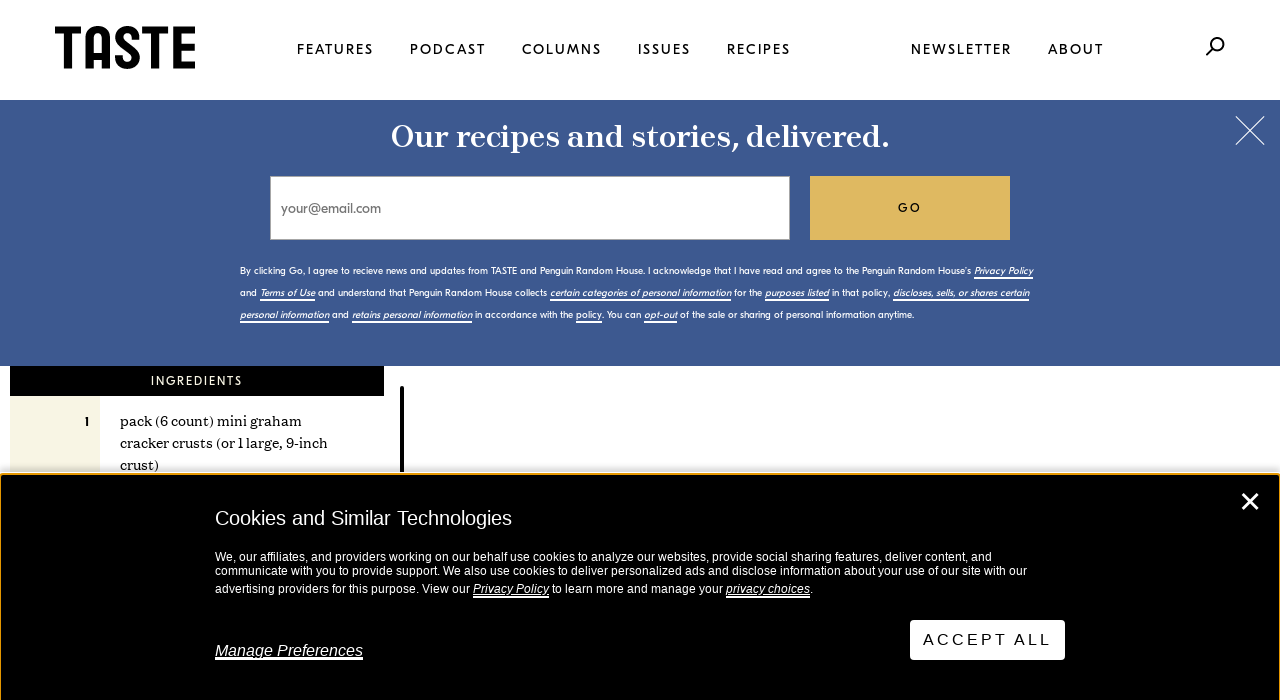

--- FILE ---
content_type: text/css
request_url: https://tastecooking.com/wp-content/themes/taste2/static/build/css/screen.css?ver=2.0.9
body_size: 46967
content:
@charset "UTF-8";*,:after,:before{box-sizing:border-box}.test{transform:translateX(50%)}article,aside,details,figcaption,figure,footer,header,hgroup,main,nav,section,summary{display:block}audio,canvas,video{display:inline-block}audio:not([controls]){display:none;height:0}[hidden]{display:none!important}figure{margin:0}html{font-size:100%;-ms-text-size-adjust:100%;-webkit-text-size-adjust:100%;-moz-osx-font-smoothing:grayscale;-webkit-font-smoothing:antialiased}button,html,input,select,textarea{font-family:inherit}body{margin:0;font-size:16px;font-family:domain-text,serif;line-height:36px;color:#000;background-color:#fff;font-variant-ligatures:common-ligatures;font-feature-settings:"liga"}@media (min-width:600px){body{font-size:20px}}@media (min-width:0px) and (max-width:781px){body.admin-bar{margin-top:-46px}}body.overflow-hidden{overflow:hidden}img{border:0;-ms-interpolation-mode:bicubic}a img,img{max-width:100%;height:auto}embed,object{display:block;max-width:100%}svg:not(:root){overflow:hidden}::-moz-selection{background:#f8f5e4}::selection{background:#f8f5e4}::-moz-selection{background:#f8f5e4}a{color:#000;border-bottom:2px solid;text-decoration:none;font-style:italic;transition:color .15s;display:inline-block;line-height:22px}a:focus{outline:0;color:#dfb961}a:active,a:hover{outline:0;color:#dfb961}.giveaway-page .more a,p a{display:inline}.linked-media{border:0;line-height:0;display:block}.h1,h1{margin:0 0 40px 0;font-family:domain-text,serif;font-weight:200;letter-spacing:0;color:#000;font-size:22px;line-height:32px}.h1 a,h1 a{line-height:32px;display:inline}@media (min-width:600px){.h1,h1{font-size:26px;line-height:40px}}.h2,h2{margin:40px auto 20px auto;font-family:domain-text,serif;font-weight:200;letter-spacing:0;color:#000;font-size:22px;line-height:34px;text-align:center;font-style:normal}.h2:after,h2:after{content:"";display:block;width:50px;height:1px;background-color:#000;margin:20px auto 0 auto}.h2 a,h2 a{line-height:32px;display:inline;border:0;color:#dfb961}.h2 a:focus,.h2 a:hover,h2 a:focus,h2 a:hover{color:#000}@media (min-width:900px){.h2,h2{width:70%}}@media (min-width:600px){.h2,h2{font-size:24px;line-height:38px}}.h3,h3{font-size:14px;line-height:22px;margin:60px 0 30px 0;font-family:gt-eesti-pro-display,sans-serif;font-weight:400;letter-spacing:3px;text-transform:uppercase;text-align:center;color:#000;padding:0 10%;border-top:1px solid #000;color:#000;font-family:gt-eesti-pro-display,sans-serif}.h3:before,h3:before{padding-top:10px;font-size:16px;line-height:25px;content:'/';position:relative;background-color:#fff;width:30px;margin:0 auto;display:block;top:-23px;padding-left:5px;font-style:normal}@media (min-width:600px){.h3,h3{margin:80px 0 50px 0;font-size:16px;line-height:25px;letter-spacing:3px}}@media (min-width:900px){.h3,h3{padding:0 35%}}.h3 a,h3 a{display:inline;font-style:normal}.h4,.previously-in-residence__label,.resident-qa__item strong,h4{font-size:14px;line-height:22px;margin:0 0 5px 0;font-family:gt-eesti-pro-display,sans-serif;font-weight:700;letter-spacing:3px;text-transform:uppercase;color:#dfb961}.h4 a,.previously-in-residence__label a,.resident-qa__item strong a,h4 a{line-height:18px;font-style:normal;display:inline}.h5,.style-guide-image-caption,h5{font-size:14px;line-height:22px;margin:0 0 20px 0;font-family:gt-eesti-pro-display,sans-serif;letter-spacing:3px;font-weight:400;text-transform:uppercase;color:#000;text-align:center;padding-top:4px}.h5 a,.style-guide-image-caption a,h5 a{color:#dfb961;border:0;font-style:normal}.h5 a:hover,.style-guide-image-caption a:hover,h5 a:hover{color:#000}@media (min-width:600px){.h5,.style-guide-image-caption,h5{margin:0 0 40px 0}}.h6,h6{font-size:12px;line-height:16px;margin:0 0 10px 0;font-family:gt-eesti-pro-display,sans-serif;letter-spacing:3px;font-weight:400;text-transform:uppercase;color:#a7a59b}.h6 a,h6 a{line-height:16px;display:inline;font-style:normal}.style-guide-image-caption,h1,h2,h3,h4,h5,h6{text-rendering:optimizeLegibility;-webkit-font-smoothing:antialiased}.style-guide-image-caption small,h1 small,h2 small,h3 small,h4 small,h5 small,h6 small{font-size:.75em;font-weight:400;color:#000}.giveaway-page .more,p{font-size:16px;line-height:28px;font-family:domain-text,serif}@media (min-width:600px){.giveaway-page .more,p{font-size:20px;line-height:36px}}abbr[title]{border-bottom:1px dotted;cursor:help}b,strong{font-weight:700}blockquote{text-align:center;font-weight:200;margin:0 auto;font-style:italic;width:70%;margin-bottom:40px;font-size:22px;line-height:32px}@media (min-width:900px){blockquote{font-size:32px;line-height:45px}}.giveaway-page blockquote .more,blockquote .giveaway-page .more,blockquote p{font-weight:200;font-size:22px;line-height:32px;margin-bottom:20px}@media (min-width:600px){.giveaway-page blockquote .more,blockquote .giveaway-page .more,blockquote p{font-size:32px;line-height:45px}}blockquote:before{content:"";display:block;width:50px;height:1px;background-color:#000;margin:0 auto 17px auto}blockquote:after{content:"";display:block;width:50px;height:1px;background-color:#000;margin:20px auto 0 auto}dfn{font-style:italic}hr{box-sizing:content-box;-moz-box-sizing:content-box;height:0}mark{background-color:#000;color:#fff;padding:2px 4px}.giveaway-page .more,p,pre{margin:0 0 40px 0}code,kbd,pre,samp{font-family:Courier,monospace;font-size:14px}pre{white-space:pre;white-space:pre-wrap;word-wrap:break-word}q{quotes:none}q:after,q:before{content:'';content:none}small{font-size:80%}sub,sup{font-size:12px;line-height:0;position:relative;vertical-align:baseline}sup{top:-.5em}sub{bottom:-.25em}[hidden]{display:none!important}dl,menu,ol,ul{margin:0 0 40px 0}dd{margin:0}menu,ol,ul{padding:0}nav ol,nav ul{list-style:none;list-style-image:none;margin:0;padding:0}nav li a{text-decoration:none}ol ol,ol ul,ul ol,ul ul{margin:0}ul li{margin-bottom:20px;font-size:16px;line-height:28px}@media (min-width:600px){ul li{font-size:20px;line-height:36px}}ul{list-style-type:disc;padding-left:20px}ol{counter-reset:li;list-style:none}ol li{position:relative;padding-bottom:20px;padding-left:60px;font-size:16px;line-height:28px}@media (min-width:600px){ol li{font-size:20px;line-height:36px}}ol li:before{content:counter(li);counter-increment:li;position:absolute;left:0;background-color:#000;color:#fff;height:35px;width:35px;text-align:center;border-radius:40px;padding-top:0;margin-top:0;font-family:gt-eesti-pro-display,sans-serif;font-size:13px;line-height:34px}code{color:#dfb961;background:#fff;padding:.2em .4em;white-space:nowrap}.code{margin:30px 0;padding:20px;background:#f6f6f6;border:1px solid #ccc;overflow-x:auto;-webkit-overflow-scrolling:touch}.code+.code{margin-top:-15px}.code code{white-space:pre;word-wrap:normal;padding:0;background:0 0}.wp-caption-text{font-weight:200;font-style:normal;color:#85837b;font-size:15px;line-height:24px;margin:10px 5% 20px;text-align:center}@media (min-width:600px){.wp-caption-text{font-size:16px}}.alignnone{width:100%!important;max-width:none;margin:0}.alignnone img{width:100%}.aligncenter{margin:40px auto;max-width:100%;display:block}@media (min-width:600px){.aligncenter{max-width:320px}}@media (min-width:900px){.aligncenter{max-width:500px}}@media (min-width:1200px){.aligncenter{max-width:750px}}.aligncenter img{max-height:770px;width:auto;display:block}.alignleft,.alignright{max-width:100%;margin:0 auto 20px auto;width:auto;display:block}@media (min-width:800px){.alignleft,.alignright{max-width:70%;display:inline-block}.alignleft:after,.alignright:after{content:"";display:table;clear:both}}@media (min-width:900px){.alignleft,.alignright{max-width:60%}}@media (min-width:950px){.alignleft,.alignright{max-width:50%}}.alignleft>.wp-caption-text,.alignright>.wp-caption-text{margin-bottom:10px}.alignleft .wp-caption-text{margin:0 5% 0 0}@media (min-width:800px){.alignleft .wp-caption-text{text-align:left}}@media (min-width:800px){.alignleft{float:left;margin:0 40px 30px -25%}}@media (min-width:900px){.alignleft{margin-left:-5%}}@media (min-width:1050px){.alignleft{margin-left:-10%}}@media (min-width:1200px){.alignleft{margin-left:-15%}}.alignright .wp-caption-text{margin:0 0 0 5%}@media (min-width:800px){.alignright .wp-caption-text{text-align:right}}@media (min-width:800px){.alignright{float:right;margin:0 -25% 30px 40px}}@media (min-width:900px){.alignright{margin-right:-5%}}@media (min-width:1050px){.alignright{margin-right:-10%}}@media (min-width:1200px){.alignright{margin-right:-15%}}.inline-wide{display:block;float:none;width:125%!important;max-width:none!important;margin:0 0 0 -12.5%}.inline-wide+.wp-caption-text{margin-bottom:20px}table{border-collapse:collapse;border-spacing:0;empty-cells:show;border:1px solid #cfccb2;margin:50px 0;width:100%}table caption{padding:0 0 10px;color:#000;font-size:14px;font-style:italic;text-align:center}table td,table th{border-left:1px solid #cfccb2;border-width:0 0 0 1px;margin:0;padding:15px 20px;font-size:inherit;overflow:visible}table th{border-bottom:1px solid #cfccb2;vertical-align:middle}table td{background-color:transparent;vertical-align:top;border-bottom:1px solid #cfccb2;font-size:16px;line-height:28px}table td:first-child,table th:first-child{border-left-width:0}table thead{background:#f8f5e4;border-top:5px solid #000;color:#000;text-align:left;vertical-align:bottom;font-family:gt-eesti-pro-display,sans-serif;font-size:14px;line-height:22px;font-weight:700;letter-spacing:3px;text-transform:uppercase}table col[class*=col-]{display:table-column;float:none}table td[class*=col-],table th[class*=col-]{display:table-cell;float:none}.table-striped tr:nth-child(2n-1) td,.u-odd td{background-color:#000}.table-bordered td{border-bottom:1px solid #cfccb2}.table-bordered tbody>tr:last-child td,.table-horizontal tbody>tr:last-child td{border-bottom-width:0}.table-horizontal td,.table-horizontal th{border-width:0 0 1px 0;border-bottom:1px solid #cfccb2}.table-horizontal tbody>tr:last-child td{border-bottom-width:0}form{margin:0;font-family:domain-text,serif;font-size:16px}@media (min-width:600px){form{font-size:20px}}fieldset{border:0;margin:30px 0;padding:0}legend{white-space:normal;display:block;width:100%;margin:0 0 20px;padding:0 0 4px;border:1px solid #e5e5e5;border-width:0 0 1px 0;font-weight:700}label{margin:.5em 0 .2em;font-size:14px;line-height:22px;font-family:gt-eesti-pro-display,sans-serif;font-weight:400;letter-spacing:3px;text-transform:uppercase;color:#000;display:block}button,input,select,textarea{font-size:100%;margin:0;vertical-align:baseline;box-shadow:none}button:focus,input:focus,select:focus,textarea:focus{outline:0}button,input{line-height:normal}button,select{text-transform:none}button,html input[type=button],input[type=reset],input[type=submit]{cursor:pointer;-webkit-appearance:none}button[disabled],html input[disabled]{cursor:default}input[type=checkbox],input[type=radio]{box-sizing:border-box;padding:0;margin-right:4px}input[type=search]{-webkit-appearance:none;border-radius:0}input[type=search]::-webkit-search-cancel-button,input[type=search]::-webkit-search-decoration{-webkit-appearance:none}button::-moz-focus-card,input::-moz-focus-card{border:0;padding:0}textarea{overflow:auto;vertical-align:top;margin-top:3px}input[type=color],input[type=date],input[type=datetime-local],input[type=datetime],input[type=email],input[type=month],input[type=number],input[type=password],input[type=search],input[type=tel],input[type=text],input[type=time],input[type=url],input[type=week],select,textarea{-webkit-appearance:none;padding:10px 15px;margin-bottom:10px;display:inline-block;border:1px solid #cfccb2;box-shadow:0;border-radius:0;width:100%;transition:border .2s}@media (min-width:600px){input[type=color],input[type=date],input[type=datetime-local],input[type=datetime],input[type=email],input[type=month],input[type=number],input[type=password],input[type=search],input[type=tel],input[type=text],input[type=time],input[type=url],input[type=week],select,textarea{padding:15px 20px}}input[type=color]::-webkit-input-placeholder,input[type=date]::-webkit-input-placeholder,input[type=datetime-local]::-webkit-input-placeholder,input[type=datetime]::-webkit-input-placeholder,input[type=email]::-webkit-input-placeholder,input[type=month]::-webkit-input-placeholder,input[type=number]::-webkit-input-placeholder,input[type=password]::-webkit-input-placeholder,input[type=search]::-webkit-input-placeholder,input[type=tel]::-webkit-input-placeholder,input[type=text]::-webkit-input-placeholder,input[type=time]::-webkit-input-placeholder,input[type=url]::-webkit-input-placeholder,input[type=week]::-webkit-input-placeholder,select::-webkit-input-placeholder,textarea::-webkit-input-placeholder{font-weight:200}input[type=color]:-moz-placeholder,input[type=date]:-moz-placeholder,input[type=datetime-local]:-moz-placeholder,input[type=datetime]:-moz-placeholder,input[type=email]:-moz-placeholder,input[type=month]:-moz-placeholder,input[type=number]:-moz-placeholder,input[type=password]:-moz-placeholder,input[type=search]:-moz-placeholder,input[type=tel]:-moz-placeholder,input[type=text]:-moz-placeholder,input[type=time]:-moz-placeholder,input[type=url]:-moz-placeholder,input[type=week]:-moz-placeholder,select:-moz-placeholder,textarea:-moz-placeholder{font-weight:200}input[type=color]::-moz-placeholder,input[type=date]::-moz-placeholder,input[type=datetime-local]::-moz-placeholder,input[type=datetime]::-moz-placeholder,input[type=email]::-moz-placeholder,input[type=month]::-moz-placeholder,input[type=number]::-moz-placeholder,input[type=password]::-moz-placeholder,input[type=search]::-moz-placeholder,input[type=tel]::-moz-placeholder,input[type=text]::-moz-placeholder,input[type=time]::-moz-placeholder,input[type=url]::-moz-placeholder,input[type=week]::-moz-placeholder,select::-moz-placeholder,textarea::-moz-placeholder{font-weight:200}input[type=color]:-ms-input-placeholder,input[type=date]:-ms-input-placeholder,input[type=datetime-local]:-ms-input-placeholder,input[type=datetime]:-ms-input-placeholder,input[type=email]:-ms-input-placeholder,input[type=month]:-ms-input-placeholder,input[type=number]:-ms-input-placeholder,input[type=password]:-ms-input-placeholder,input[type=search]:-ms-input-placeholder,input[type=tel]:-ms-input-placeholder,input[type=text]:-ms-input-placeholder,input[type=time]:-ms-input-placeholder,input[type=url]:-ms-input-placeholder,input[type=week]:-ms-input-placeholder,select:-ms-input-placeholder,textarea:-ms-input-placeholder{font-weight:200}input[type=color]:focus,input[type=date]:focus,input[type=datetime-local]:focus,input[type=datetime]:focus,input[type=email]:focus,input[type=month]:focus,input[type=number]:focus,input[type=password]:focus,input[type=tel]:focus,input[type=text]:focus,input[type=time]:focus,input[type=url]:focus,input[type=week]:focus,select:focus,textarea:focus{outline:0;border-color:#dfb961;outline:0;box-shadow:0}input[type=checkbox]:focus,input[type=file]:focus,input[type=radio]:focus{outline:1px #cfccb2;outline:1px auto #dfb961;box-shadow:0}.checkbox,.radio{margin:.5em 0;display:block}input[type=color][disabled],input[type=date][disabled],input[type=datetime-local][disabled],input[type=datetime][disabled],input[type=email][disabled],input[type=month][disabled],input[type=number][disabled],input[type=password][disabled],input[type=search][disabled],input[type=tel][disabled],input[type=text][disabled],input[type=time][disabled],input[type=url][disabled],input[type=week][disabled],select[disabled],textarea[disabled]{cursor:not-allowed;background-color:#eaeded;color:#cad2d3}input[readonly],select[readonly],textarea[readonly]{background:#eee;color:#777;border-color:#ccc}input:focus:invalid,select:focus:invalid,textarea:focus:invalid{color:#ff633e;border-color:#ff633e}input:focus:invalid:focus,select:focus:invalid:focus,textarea:focus:invalid:focus{border-color:#ff633e}input[type=checkbox]:focus:invalid:focus,input[type=file]:focus:invalid:focus,input[type=radio]:focus:invalid:focus{outline-color:#ff633e}select{border:1px solid #cfccb2;background-color:#fff;-webkit-appearance:none;-moz-appearance:none;background:url(../../img/down-arrow.svg) no-repeat right #fff;background-origin:content-box}select[multiple]{height:auto}.form-row{margin:0 0 10px}.form-controls{margin:20px 0 0}.required{color:#c00!important}.form-aligned label,.form-aligned select,.form-aligned textarea,.form-stacked input[type=color],.form-stacked input[type=date],.form-stacked input[type=datetime-local],.form-stacked input[type=datetime],.form-stacked input[type=email],.form-stacked input[type=month],.form-stacked input[type=number],.form-stacked input[type=password],.form-stacked input[type=search],.form-stacked input[type=tel],.form-stacked input[type=text],.form-stacked input[type=time],.form-stacked input[type=url],.form-stacked input[type=week],.form-stacked label,.form-stacked select,.form-stacked textarea{display:block;margin:0}@media (max-width:899px){.form-aligned input,.form-aligned select,.form-aligned textarea{display:inline-block;vertical-align:middle}.form-aligned textarea{vertical-align:top}.form-aligned .form-row label{display:inline-block;width:200px;margin:0 20px 0 0;vertical-align:middle;text-align:right}.form-aligned .form-row-checkbox,.form-aligned .form-row-radio{margin:0 0 10px;margin-left:220px}.form-aligned .form-controls{margin-left:220px}}.form-select{position:relative}.form-select select{outline:0;-webkit-appearance:none;display:block;padding:10px 40px 10px 15px;width:100%;margin:0;border:1px solid #cfccb2;border-radius:3px;background:#fff;box-shadow:none;color:#000;text-transform:uppercase;line-height:normal;font-family:gt-eesti-pro-display,sans-serif;font-size:12px;font-weight:600;line-height:16px}.form-select .form-select-arrow{display:block;position:absolute;top:0;right:0;height:100%;width:40px;border-left:1px solid #cfccb2;pointer-events:none}.form-select .form-select-arrow:before{content:"";position:absolute;top:50%;left:50%;margin-top:-4px;margin-left:-8px;width:0;height:0;border-style:solid;border-width:10px 7px 0 7px;border-color:#000 transparent transparent transparent}.button,.ga-subscribe-download,button,html input[type=button],input[type=reset],input[type=submit]{display:inline-block;zoom:1;line-height:1;white-space:nowrap;vertical-align:baseline;text-align:center;cursor:pointer;-webkit-user-select:none;-moz-user-select:none;-ms-user-select:none;user-select:none;font-style:normal;font-family:gt-eesti-pro-display,sans-serif;font-size:12px;padding:18px 24px;color:#fff;border:0;text-decoration:none;border-radius:0;text-transform:uppercase;font-weight:400;letter-spacing:3px;transition:background-color .2s;background-color:#000}.button--centered{text-align:center}.button::-moz-focus-card,button::-moz-focus-card,html input[type=button]::-moz-focus-card,input[type=reset]::-moz-focus-card,input[type=submit]::-moz-focus-card{padding:0;border:0}.button:focus,button:focus,html input[type=button]:focus,input[type=reset]:focus,input[type=submit]:focus{outline:0}.button-active,.button:active,button:active,html input[type=button]:active,input[type=reset]:active,input[type=submit]:active{background-color:#c1a869}.button-disabled,.button-disabled:active,.button-disabled:focus,.button-disabled:hover,.button[disabled],button[disabled],html input[disabled][type=button],input[disabled][type=reset],input[disabled][type=submit]{opacity:.4;cursor:not-allowed;box-shadow:none}.button-hidden{display:none}.button::-moz-focus-card,button::-moz-focus-card,html input[type=button]::-moz-focus-card,input[type=reset]::-moz-focus-card,input[type=submit]::-moz-focus-card{padding:0;border:0}.button-primary,.button-selected,a.button-primary,a.button-selected{background-color:#000;color:#fff}.button--carousel{background-color:transparent;color:#f8f5e4;padding:18px 24px;cursor:pointer;transition:color .2s,background-color .2s}.button--carousel:focus,.button--carousel:hover{color:#dfb961}@media (min-width:600px){.button--carousel{background-color:#f8f5e4;color:#000}.button--carousel:focus,.button--carousel:hover{background-color:#dfb961;color:#000}}#prhwidget_rhtb-signup-newsletter-page .subscribe button,.button--black{background-color:#000;color:#f8f5e4;padding:18px 24px;cursor:pointer}#prhwidget_rhtb-signup-newsletter-page .subscribe button:focus,#prhwidget_rhtb-signup-newsletter-page .subscribe button:hover,.button--black:focus,.button--black:hover{background-color:#dfb961;color:#f8f5e4}.button--black--outline{color:#000;padding:18px 24px;border:2px solid #000;background-color:transparent;transition:all .2s;cursor:pointer}.button--black--outline:focus,.button--black--outline:hover{color:#dfb961;background-color:transparent;border:2px solid #dfb961}.button--light{background-color:#f8f5e4;color:#000;padding:18px 24px;cursor:pointer}.button--light:focus,.button--light:hover{background-color:#dfb961;color:#000}.button--light--outline{color:#f8f5e4;padding:18px 24px;border:2px solid #f8f5e4;transition:all .2s;cursor:pointer}.button--light--outline:focus,.button--light--outline:hover{color:#dfb961;background-color:transparent;border:2px solid #dfb961}.button--light--small{color:#dfb961;padding:8px 0;border:0;background-color:transparent;letter-spacing:2px;margin-top:8px;font-size:11px;transition:all .2s;cursor:pointer}.button--light--small:active,.button--light--small:focus,.button--light--small:hover{color:#000;background-color:transparent}.button--light--outline--small{color:#f8f5e4;padding:10px;border:2px solid #f8f5e4;transition:all .2s;cursor:pointer;margin:0 0 0 20px}.button--light--outline--small:focus,.button--light--outline--small:hover{color:#dfb961;background-color:transparent;border:2px solid #dfb961}.button-link{border:0;font-style:normal;display:block}.buton-link--centered{text-align:center}.inline-form{background-color:#f8f5e4;padding:25px;margin-bottom:40px}@media (min-width:600px){.inline-form{padding:40px 50px 50px 50px;margin-bottom:80px}}.mustard-link,.mustard-link--small{color:#dfb961!important;font-family:gt-eesti-pro-display,sans-serif;font-style:normal;text-transform:uppercase;padding:8px 0;border:0;background-color:transparent;letter-spacing:3px;margin-top:8px;font-size:14px;transition:all .2s;display:block;cursor:pointer}.mustard-link--small:focus,.mustard-link--small:hover,.mustard-link:focus,.mustard-link:hover{color:#f8f5e4!important;background-color:transparent}.mustard-link--small{font-size:11px;letter-spacing:2px}.mustard-link--small:focus,.mustard-link--small:hover{color:#000!important}.full-width-form-element{margin-bottom:10px}@media (min-width:900px){.full-width-form-element{margin-bottom:20px}}.two-column-form-elements{display:-ms-flexbox;display:flex;-ms-flex-pack:justify;justify-content:space-between;-ms-flex-align:center;align-items:center;-ms-flex-wrap:wrap;flex-wrap:wrap;margin-bottom:20px}.two-column-form-elements>div{width:100%}@media (min-width:600px){.two-column-form-elements>div{width:50%}}@media (min-width:600px){.two-column-form-elements>div:first-child{padding-right:10px}}@media (min-width:600px){.two-column-form-elements>div:last-child{padding-left:10px}}.form-header{border-top:1px solid #cfccb2;padding-top:40px;margin-top:40px;padding-bottom:10px;font-size:14px;line-height:22px;font-family:gt-eesti-pro-display,sans-serif;font-weight:700;letter-spacing:3px;text-transform:uppercase;color:#000}.terms{font-size:15px;line-height:26px;display:block;margin:20px auto 0 auto;color:#cfccb2!important}.terms a{display:inline;color:#cfccb2}.terms a:focus,.terms a:hover{color:#000}#prhwidget_rhtb-signup-newsletter-page .item-checkbox,.checkbox-wrapper,.radio-wrapper{margin-bottom:20px}#prhwidget_rhtb-signup-newsletter-page .item-checkbox input,.styled-checkbox,.styled-radio{position:absolute;opacity:0;width:30px;height:30px;z-index:2;cursor:pointer}#prhwidget_rhtb-signup-newsletter-page .item-checkbox input+label,.styled-checkbox+label{position:relative;padding:0;display:block;font-family:gt-eesti-pro-display,sans-serif;font-size:12px;line-height:28px;text-transform:uppercase;font-weight:400;letter-spacing:2px;margin:0 0 0 50px;cursor:pointer}@media (min-width:900px){#prhwidget_rhtb-signup-newsletter-page .item-checkbox input+label,.styled-checkbox+label{font-size:14px}}#prhwidget_rhtb-signup-newsletter-page .item-checkbox input+label a,.styled-checkbox+label a{line-height:17px;display:inline}#prhwidget_rhtb-signup-newsletter-page .item-checkbox input+label:before,.styled-checkbox+label:before{content:'';overflow:hidden;vertical-align:middle;width:30px;height:30px;background:#fff;border:1px solid #cfccb2;transition:background .2s,border .2s;margin:-1px 20px 0 -50px;display:inline-block}#prhwidget_rhtb-signup-newsletter-page .item-checkbox input:hover+label:before,.styled-checkbox:hover+label:before{background:#dfb961;border-color:#dfb961}#prhwidget_rhtb-signup-newsletter-page .item-checkbox input:focus+label:before,.styled-checkbox:focus+label:before{border-color:#dfb961!important}#prhwidget_rhtb-signup-newsletter-page .item-checkbox input:checked+label:before,.styled-checkbox:checked+label:before{background:#dfb961;border-color:#dfb961}#prhwidget_rhtb-signup-newsletter-page .item-checkbox input.disabled+label,#prhwidget_rhtb-signup-newsletter-page .item-checkbox input[disabled]+label,.styled-checkbox.disabled+label,.styled-checkbox[disabled]+label{color:#fff}#prhwidget_rhtb-signup-newsletter-page .item-checkbox input.disabled+label:before,#prhwidget_rhtb-signup-newsletter-page .item-checkbox input[disabled]+label:before,.styled-checkbox.disabled+label:before,.styled-checkbox[disabled]+label:before{box-shadow:none;background:#ddd}#prhwidget_rhtb-signup-newsletter-page .item-checkbox input:checked+label:after,.styled-checkbox:checked+label:after{content:'';position:absolute;top:13px;left:10px;background:#fff;width:2px;height:2px;box-shadow:2px 0 0 #fff,4px 0 0 #fff,4px -2px 0 #fff,4px -4px 0 #fff,4px -6px 0 #fff;transform:rotate(45deg);margin-left:-50px}.styled-radio+label{position:relative;padding:0;display:block;font-family:gt-eesti-pro-display,sans-serif;font-size:12px;line-height:30px;text-transform:uppercase;font-weight:400;letter-spacing:2px;margin-left:50px}@media (min-width:600px){.styled-radio+label{letter-spacing:3px;font-size:14px}}.styled-radio+label a{line-height:17px;display:inline}.styled-radio+label:before{content:'';margin-right:20px;overflow:hidden;vertical-align:middle;width:30px;height:30px;background:#fff;border:1px solid #cfccb2;transition:background .2s,border .2s;border-radius:50%;margin-left:-50px;display:inline-block}.styled-radio:hover+label:before{background:#dfb961;border-color:#dfb961}.styled-radio:focus+label:before{border-color:#dfb961!important}.styled-radio:checked+label:before{background:#dfb961;border-color:#dfb961}.styled-radio.disabled+label,.styled-radio[disabled]+label{color:#fff}.styled-radio.disabled+label:before,.styled-radio[disabled]+label:before{box-shadow:none;background:#ddd}.styled-radio:checked+label:after{content:'';position:absolute;left:6px;top:6px;background:#fff;width:18px;height:18px;border-radius:50%;margin-left:-50px;margin-top:1px}.wrapper{overflow:hidden}.container{padding:20px 20px 0;width:100%;margin:0 auto}.container:after{content:"";display:table;clear:both}@media (min-width:600px){.container{padding:30px 30px 0}}.row{margin:0 -10px;position:relative}@media (min-width:600px){.row{margin:0 -15px}}[class*=col-]{padding:0 10px 30px}@media (min-width:600px){[class*=col-]{padding:0 15px 30px}}.row:after,.row:before{display:table;content:" "}.row:after{clear:both}.row .row:nth-last-of-type(1){margin-bottom:0}.row .row [class*=col-]:last-child{padding-bottom:0}.row--flush{margin-right:0;margin-left:0}.row--flush [class*=col-]{padding-left:0;padding-right:0}@media (min-width:600px){.row--spacious{margin:0 -30px}}@media (min-width:600px){.row--spacious [class*=col-]{padding-left:30px;padding-right:30px}}@media (min-width:600px){.row--spacious .row [class*=col-]{padding-left:15px;padding-right:15px}}.col-lg-1,.col-lg-10,.col-lg-11,.col-lg-12,.col-lg-2,.col-lg-3,.col-lg-4,.col-lg-5,.col-lg-6,.col-lg-7,.col-lg-8,.col-lg-9,.col-md-1,.col-md-10,.col-md-11,.col-md-12,.col-md-2,.col-md-3,.col-md-4,.col-md-5,.col-md-6,.col-md-7,.col-md-8,.col-md-9,.col-sm-1,.col-sm-10,.col-sm-11,.col-sm-12,.col-sm-2,.col-sm-3,.col-sm-4,.col-sm-5,.col-sm-6,.col-sm-7,.col-sm-8,.col-sm-9,.col-xs-1,.col-xs-10,.col-xs-11,.col-xs-12,.col-xs-2,.col-xs-3,.col-xs-4,.col-xs-5,.col-xs-6,.col-xs-7,.col-xs-8,.col-xs-9{min-height:1px}.col-xs-1,.col-xs-10,.col-xs-11,.col-xs-2,.col-xs-3,.col-xs-4,.col-xs-5,.col-xs-6,.col-xs-7,.col-xs-8,.col-xs-9{float:left}.col-xs-1{width:8.333333333333332%}.col-xs-1:nth-of-type(1n){clear:none}.col-xs-1:nth-of-type(12n+1){clear:both}.col-xs-2{width:16.666666666666664%}.col-xs-2:nth-of-type(1n){clear:none}.col-xs-2:nth-of-type(6n+1){clear:both}.col-xs-3{width:25%}.col-xs-3:nth-of-type(1n){clear:none}.col-xs-3:nth-of-type(4n+1){clear:both}.col-xs-4{width:33.33333333333333%}.col-xs-4:nth-of-type(1n){clear:none}.col-xs-4:nth-of-type(3n+1){clear:both}.col-xs-5{width:41.66666666666667%}.col-xs-6{width:50%}.col-xs-6:nth-of-type(1n){clear:none}.col-xs-6:nth-of-type(2n+1){clear:both}.col-xs-7{width:58.333333333333336%}.col-xs-8{width:66.66666666666666%}.col-xs-9{width:75%}.col-xs-10{width:83.33333333333334%}.col-xs-11{width:91.66666666666666%}.col-xs-12{width:100%}.col-offset-0{margin-left:0}.col-offset-1{margin-left:8.333333333333332%}.col-offset-2{margin-left:16.666666666666664%}.col-offset-3{margin-left:25%}.col-offset-4{margin-left:33.33333333333333%}.col-offset-5{margin-left:41.66666666666667%}.col-offset-6{margin-left:50%}.col-offset-7{margin-left:58.333333333333336%}.col-offset-8{margin-left:66.66666666666666%}.col-offset-9{margin-left:75%}.col-offset-10{margin-left:83.33333333333334%}.col-offset-11{margin-left:91.66666666666666%}@media (min-width:600px){.col-sm-1,.col-sm-10,.col-sm-11,.col-sm-2,.col-sm-3,.col-sm-4,.col-sm-5,.col-sm-6,.col-sm-7,.col-sm-8,.col-sm-9{float:left}.col-sm-1{width:8.333333333333332%}.col-sm-1:nth-of-type(1n){clear:none}.col-sm-1:nth-of-type(12n+1){clear:both}.col-sm-2{width:16.666666666666664%}.col-sm-2:nth-of-type(1n){clear:none}.col-sm-2:nth-of-type(6n+1){clear:both}.col-sm-3{width:25%}.col-sm-3:nth-of-type(1n){clear:none}.col-sm-3:nth-of-type(4n+1){clear:both}.col-sm-4{width:33.33333333333333%}.col-sm-4:nth-of-type(1n){clear:none}.col-sm-4:nth-of-type(3n+1){clear:both}.col-sm-5{width:41.66666666666667%}.col-sm-6{width:50%}.col-sm-6:nth-of-type(1n){clear:none}.col-sm-6:nth-of-type(2n+1){clear:both}.col-sm-7{width:58.333333333333336%}.col-sm-8{width:66.66666666666666%}.col-sm-9{width:75%}.col-sm-10{width:83.33333333333334%}.col-sm-11{width:91.66666666666666%}.col-sm-12{width:100%;clear:both}}@media (min-width:900px){.col-md-1,.col-md-10,.col-md-11,.col-md-2,.col-md-3,.col-md-4,.col-md-5,.col-md-6,.col-md-7,.col-md-8,.col-md-9{float:left}.col-md-1{width:8.333333333333332%}.col-md-1:nth-of-type(1n){clear:none}.col-md-1:nth-of-type(12n+1){clear:both}.col-md-2{width:16.666666666666664%}.col-md-2:nth-of-type(1n){clear:none}.col-md-2:nth-of-type(6n+1){clear:both}.col-md-3{width:25%}.col-md-3:nth-of-type(1n){clear:none}.col-md-3:nth-of-type(4n+1){clear:both}.col-md-4{width:33.33333333333333%}.col-md-4:nth-of-type(1n){clear:none}.col-md-4:nth-of-type(3n+1){clear:both}.col-md-5{width:41.66666666666667%}.col-md-6{width:50%}.col-md-6:nth-of-type(1n){clear:none}.col-md-6:nth-of-type(2n+1){clear:both}.col-md-7{width:58.333333333333336%}.col-md-8{width:66.66666666666666%}.col-md-9{width:75%}.col-md-10{width:83.33333333333334%}.col-md-11{width:91.66666666666666%}.col-md-12{width:100%;clear:both}}@media (min-width:1200px){.container{max-width:750px}.col-lg-1,.col-lg-10,.col-lg-11,.col-lg-2,.col-lg-3,.col-lg-4,.col-lg-5,.col-lg-6,.col-lg-7,.col-lg-8,.col-lg-9{float:left}.col-lg-1{width:8.333333333333332%}.col-lg-1:nth-of-type(1n){clear:none}.col-lg-1:nth-of-type(12n+1){clear:both}.col-lg-2{width:16.666666666666664%}.col-lg-2:nth-of-type(1n){clear:none}.col-lg-2:nth-of-type(6n+1){clear:both}.col-lg-3{width:25%}.col-lg-3:nth-of-type(1n){clear:none}.col-lg-3:nth-of-type(4n+1){clear:both}.col-lg-4{width:33.33333333333333%}.col-lg-4:nth-of-type(1n){clear:none}.col-lg-4:nth-of-type(3n+1){clear:both}.col-lg-5{width:41.66666666666667%}.col-lg-6{width:50%}.col-lg-6:nth-of-type(1n){clear:none}.col-lg-6:nth-of-type(2n+1){clear:both}.col-lg-7{width:58.333333333333336%}.col-lg-8{width:66.66666666666666%}.col-lg-9{width:75%}.col-lg-10{width:83.33333333333334%}.col-lg-11{width:91.66666666666666%}.col-lg-12{width:100%;clear:both}}.col-flow{clear:none!important}body,html{height:100%}.row-flex,.row-flex>div[class*=col-]{display:-ms-flexbox;display:flex;-ms-flex:1 1 auto;flex:1 1 auto}.row-flex-wrap{-ms-flex-flow:row wrap;flex-flow:row wrap;-ms-flex-line-pack:start;align-content:flex-start;-ms-flex:0;flex:0}.row-flex>[class*=col-]{margin:-.2px}.row-flex>[class*=col-] div{width:100%}.flex-col{display:-ms-flexbox;display:flex;-ms-flex:1 100%;flex:1 100%;-ms-flex-flow:column nowrap;flex-flow:column nowrap}.flex-grow{display:-ms-flexbox;display:flex;-ms-flex:2;flex:2}@font-face{font-family:tusar-deco;src:local("☺"),url(../../fonts/Tusar-Bold.woff) format("woff"),url(../../fonts/Tusar-Bold.eot?iefix) format("eot"),local("☺");font-weight:700;font-style:normal}@font-face{font-family:tusar-deco;src:local("☺"),url(../../fonts/Tusar-BoldItalic.woff) format("woff"),url(../../fonts/Tusar-BoldItalic.eot?iefix) format("eot"),local("☺");font-weight:700;font-style:italic}@font-face{font-family:gt-eesti-pro-display;src:local("☺"),url(../../fonts/GT-Eesti-Display-Regular.woff) format("woff"),url(../../fonts/GT-Eesti-Display-Regular.eot?iefix) format("eot"),local("☺");font-weight:400;font-style:normal}@font-face{font-family:gt-eesti-pro-display;src:local("☺"),url(../../fonts/GT-Eesti-Display-Bold.woff) format("woff"),url(../../fonts/GT-Eesti-Display-Bold.eot?iefix) format("eot"),local("☺");font-weight:700;font-style:normal}@font-face{font-family:domain-text;src:local("☺"),url(../../fonts/DomaineTextWeb-Regular.woff) format("woff"),url(../../fonts/DomaineTextWeb-Regular.eot?iefix) format("eot"),local("☺");font-weight:400;font-style:normal}@font-face{font-family:domain-text;src:local("☺"),url(../../fonts/DomaineTextWeb-RegularItalic.woff) format("woff"),url(../../fonts/DomaineTextWeb-RegularItalic.eot?iefix) format("eot"),local("☺");font-weight:400;font-style:italic}@font-face{font-family:domain-text;src:local("☺"),url(../../fonts/DomaineTextWeb-Light.woff) format("woff"),url(../../fonts/DomaineTextWeb-Light.eot?iefix) format("eot"),local("☺");font-weight:200;font-style:normal}@font-face{font-family:domain-text;src:local("☺"),url(../../fonts/DomaineTextWeb-LightItalic.woff) format("woff"),url(../../fonts/DomaineTextWeb-LightItalic.eot?iefix) format("eot"),local("☺");font-weight:200;font-style:italic}@font-face{font-family:domain-text;src:local("☺"),url(../../fonts/DomaineTextWeb-Bold.woff) format("woff"),url(../../fonts/DomaineTextWeb-Bold.eot?iefix) format("eot"),local("☺");font-weight:700;font-style:normal}@font-face{font-family:domain-text;src:local("☺"),url(../../fonts/DomaineTextWeb-BoldItalic.woff) format("woff"),url(../../fonts/DomaineTextWeb-BoldItalic.eot?iefix) format("eot"),local("☺");font-weight:700;font-style:italic}.article-content{margin-top:60px}@media (min-width:1200px){.article-content{margin-top:100px}}.bottom-border,.left-border,.right-border,.top-border{background:#000;position:fixed;z-index:1000}.left-border,.right-border{top:0;bottom:0;width:10px;display:none}@media (min-width:600px){.left-border,.right-border{display:block}}.left-border{left:0}.right-border{right:0}.bottom-border,.top-border{left:0;right:0;height:10px}.top-border{top:0}@media (min-width:782px){.admin-bar .top-border{top:32px}}.bottom-border{bottom:0}hr{border:none;height:5px;color:#000;background-color:#000;margin:60px 0}.preload *{-webkit-transition:none!important;-moz-transition:none!important;-ms-transition:none!important;-o-transition:none!important}.underline-pink{box-shadow:0 -3px 0 0 #ff0f4a inset}@media (min-width:400px){.underline-pink{box-shadow:0 -4px 0 0 #ff0f4a inset}}@media (min-width:600px){.underline-pink{box-shadow:0 -6px 0 0 #ff0f4a inset}}@media (min-width:900px){.underline-pink{box-shadow:0 -7px 0 0 #ff0f4a inset}}@media (min-width:1200px){.underline-pink{box-shadow:0 -8px 0 0 #ff0f4a inset}}.underline-red{box-shadow:0 -3px 0 0 #ff633e inset}@media (min-width:400px){.underline-red{box-shadow:0 -4px 0 0 #ff633e inset}}@media (min-width:600px){.underline-red{box-shadow:0 -6px 0 0 #ff633e inset}}@media (min-width:900px){.underline-red{box-shadow:0 -7px 0 0 #ff633e inset}}@media (min-width:1200px){.underline-red{box-shadow:0 -8px 0 0 #ff633e inset}}.underline-orange{box-shadow:0 -3px 0 0 #ffba18 inset}@media (min-width:400px){.underline-orange{box-shadow:0 -4px 0 0 #ffba18 inset}}@media (min-width:600px){.underline-orange{box-shadow:0 -6px 0 0 #ffba18 inset}}@media (min-width:900px){.underline-orange{box-shadow:0 -7px 0 0 #ffba18 inset}}@media (min-width:1200px){.underline-orange{box-shadow:0 -8px 0 0 #ffba18 inset}}.underline-yellow{box-shadow:0 -3px 0 0 #ffe566 inset}@media (min-width:400px){.underline-yellow{box-shadow:0 -4px 0 0 #ffe566 inset}}@media (min-width:600px){.underline-yellow{box-shadow:0 -6px 0 0 #ffe566 inset}}@media (min-width:900px){.underline-yellow{box-shadow:0 -7px 0 0 #ffe566 inset}}@media (min-width:1200px){.underline-yellow{box-shadow:0 -8px 0 0 #ffe566 inset}}.underline-lime{box-shadow:0 -3px 0 0 #bfe67a inset}@media (min-width:400px){.underline-lime{box-shadow:0 -4px 0 0 #bfe67a inset}}@media (min-width:600px){.underline-lime{box-shadow:0 -6px 0 0 #bfe67a inset}}@media (min-width:900px){.underline-lime{box-shadow:0 -7px 0 0 #bfe67a inset}}@media (min-width:1200px){.underline-lime{box-shadow:0 -8px 0 0 #bfe67a inset}}.underline-green{box-shadow:0 -3px 0 0 #59ce8d inset}@media (min-width:400px){.underline-green{box-shadow:0 -4px 0 0 #59ce8d inset}}@media (min-width:600px){.underline-green{box-shadow:0 -6px 0 0 #59ce8d inset}}@media (min-width:900px){.underline-green{box-shadow:0 -7px 0 0 #59ce8d inset}}@media (min-width:1200px){.underline-green{box-shadow:0 -8px 0 0 #59ce8d inset}}.underline-teal{box-shadow:0 -3px 0 0 #41d4c6 inset}@media (min-width:400px){.underline-teal{box-shadow:0 -4px 0 0 #41d4c6 inset}}@media (min-width:600px){.underline-teal{box-shadow:0 -6px 0 0 #41d4c6 inset}}@media (min-width:900px){.underline-teal{box-shadow:0 -7px 0 0 #41d4c6 inset}}@media (min-width:1200px){.underline-teal{box-shadow:0 -8px 0 0 #41d4c6 inset}}.underline-mustard{box-shadow:0 -3px 0 0 #dfb961 inset}@media (min-width:400px){.underline-mustard{box-shadow:0 -4px 0 0 #dfb961 inset}}@media (min-width:600px){.underline-mustard{box-shadow:0 -6px 0 0 #dfb961 inset}}@media (min-width:900px){.underline-mustard{box-shadow:0 -7px 0 0 #dfb961 inset}}@media (min-width:1200px){.underline-mustard{box-shadow:0 -8px 0 0 #dfb961 inset}}.underline-small-pink{box-shadow:0 -4px 0 0 #ff0f4a inset}.underline-small-red{box-shadow:0 -4px 0 0 #ff633e inset}.underline-small-orange{box-shadow:0 -4px 0 0 #ffba18 inset}.underline-small-yellow{box-shadow:0 -4px 0 0 #ffe566 inset}.underline-small-lime{box-shadow:0 -4px 0 0 #bfe67a inset}.underline-small-green{box-shadow:0 -4px 0 0 #59ce8d inset}.underline-small-teal{box-shadow:0 -4px 0 0 #41d4c6 inset}.underline-small-mustard{box-shadow:0 -4px 0 0 #dfb961 inset}.background-pink{background-color:#ff0f4a}.background-red{background-color:#ff633e}.background-orange{background-color:#ffba18}.background-yellow{background-color:#ffe566}.background-lime{background-color:#bfe67a}.background-green{background-color:#59ce8d}.background-teal{background-color:#41d4c6}@media (min-width:0px) and (max-width:781px){#wpadminbar{display:none}}.chevron-wrapper{display:-ms-flexbox;display:flex;-ms-flex-align:center;align-items:center;-ms-flex-pack:center;justify-content:center;position:relative;margin:40px auto;width:100%}.chevron-wrapper a{border:0;line-height:0}.chevron-wrapper:before{content:"";width:100%;height:1px;background-color:#000;position:absolute;left:0;top:50%;display:none}@media (min-width:900px){.chevron-wrapper:before{display:inherit}}.chevron{border-style:solid;border-width:1px 1px 0 0;content:'';height:9px;width:9px;margin-top:1px;background-color:#fff;display:none}@media (min-width:900px){.chevron{display:inherit}}.chevron--left{transform:rotate(-135deg);margin-right:20px}.chevron--right{transform:rotate(45deg);margin-left:20px}.scrolling-disabled{overflow:hidden}@keyframes uil-ring-anim{0%{transform:rotate(0)}100%{transform:rotate(360deg)}}.uil-ring-css{background:0 0;width:80px;height:80px}.uil-ring-css>div{position:absolute;display:block;width:80px;height:80px;border-radius:80px;box-shadow:0 3px 0 0 #000;animation:uil-ring-anim .5s linear infinite}.author-page-header{width:100%;margin:100px auto 0;padding:60px 20%;text-align:center}@media (min-width:0px) and (max-width:599px){.author-page-header{width:100%;padding:40px;margin:60px auto 0}}.author-page-label{margin-bottom:20px;font-size:14px;line-height:22px;font-family:gt-eesti-pro-display,sans-serif;letter-spacing:3px;text-transform:uppercase}@media (min-width:600px) and (max-width:899px){.author-page-label{font-size:16px;line-height:24px}}@media (min-width:0px) and (max-width:599px){.author-page-label{font-size:14px;line-height:22px}}.author-page-name{font-family:tusar-deco,serif;font-weight:700;font-size:35px;line-height:40px;font-style:normal;border:0}@media (min-width:400px){.author-page-name{font-size:40px;line-height:45px}}@media (min-width:900px){.author-page-name{font-size:45px;line-height:50px}}@media (min-width:1600px){.author-page-name{font-size:55px;line-height:60px}}@media (min-width:0px) and (max-width:599px){.author-page-name{margin-top:20px}}.author-page-bio-wrapper{margin:0 auto 40px auto;padding:0 10px;width:85%}@media (min-width:600px){.author-page-bio-wrapper{max-width:800px;padding:0;margin:0 auto 80px auto}}.author-page-bio{display:-ms-flexbox;display:flex;-ms-flex-wrap:wrap;flex-wrap:wrap;-ms-flex-pack:center;justify-content:center;width:100%;padding:20px;background-color:#f8f5e4;color:#000;font-family:domain-text,serif;text-align:center;font-style:normal;font-weight:200;line-height:30px;font-size:18px}@media (min-width:600px){.author-page-bio{line-height:36px;font-size:22px}}@media (min-width:900px){.author-page-bio{line-height:36px;font-size:24px}}@media (min-width:1200px){.author-page-bio{line-height:38px;font-size:24px}}@media (min-width:600px){.author-page-bio{padding:40px}}@media (min-width:900px){.author-page-bio{padding:0 60px}}.author-page-bio-text{margin:0 0 5px 0;padding:40px 0;border-bottom:5px solid #000}@media (min-width:600px){.author-page-bio-text{padding:60px 0 40px}}@media (min-width:900px){.author-page-bio-text{margin:0 0 60px 0}}.archive-wrapper{margin-top:40px}@media (min-width:600px){.archive-wrapper{margin-top:100px}}.archive-wrapper .carousel-container{margin:-40px auto 40px auto;position:relative;z-index:2}@media (min-width:900px){.archive-wrapper .carousel-container{margin:-10px auto 80px auto}}.archive-wrapper .loader{margin:0 auto}.archive-page-title{font-size:28px;padding:40px 0 40px 0;text-align:center;position:relative;overflow:hidden;max-width:1170px;margin:0 auto;font-family:tusar-deco,serif;margin-bottom:5%}.archive-page-title:before{content:" ";display:block;position:absolute;top:50%;left:0;width:100%;height:2px;background-color:#000;z-index:-1}.archive-page-title span{background-color:#fff;padding:0 2rem}@media (min-width:600px){.archive-page-title{padding:60px 0 60px 0;margin-bottom:0}}.archive-page-title--black{font-family:tusar-deco,serif;font-weight:700;font-size:35px;line-height:45px;font-style:normal;border:0;padding:60px 20% 20px 20%;text-align:center;background-color:#000;color:#f8f5e4}@media (min-width:400px){.archive-page-title--black{font-size:50px;line-height:55px}}@media (min-width:900px){.archive-page-title--black{font-size:70px;line-height:75px}}@media (min-width:1200px){.archive-page-title--black{font-size:80px;line-height:90px}}@media (min-width:600px){.archive-page-title--black{padding:60px 20% 40px 20%}}.archive-page-title--small{font-family:tusar-deco,serif;font-weight:700;font-size:30px;line-height:38px;font-style:normal;border:0;text-align:center;padding:0}@media (min-width:400px){.archive-page-title--small{font-size:35px;line-height:45px}}@media (min-width:1200px){.archive-page-title--small{font-size:40px;line-height:50px}}.archive-grid{width:100%;opacity:0;transition:opacity .2s;margin:0 auto}.recipe-archive-body{transition:opacity .3s}.recipe-archive-body{transition:opacity .3s}.no-content-found{text-align:center}.style-guide-nav{position:fixed;top:210px;bottom:0;width:20%;transition:top .2s}.style-guide-nav.style-guide-nav--higher{top:160px}.style-guide-nav-h{text-align:left;margin:0;font-family:tusar-deco,serif;text-transform:none;letter-spacing:0;font-size:30px;line-height:32px;background-color:#fff;padding:15px 15px 15px 22px}.style-guide-nav-link{display:block;font-family:gt-eesti-pro-display,sans-serif;font-size:12px;text-transform:uppercase;font-style:normal;letter-spacing:3px;border-top:1px solid #cfccb2;border-bottom:none;cursor:pointer;transition:color .2s;line-height:17px;padding:15px 15px 15px 22px;position:relative;z-index:1}.style-guide-nav-link:hover{color:#dfb961}.style-guide-nav-link:last-child{border-bottom:1px solid #cfccb2}.style-guide-content{width:80%;margin-left:20%;padding:90px 10%}.style-guide-h{font-family:tusar-deco,serif;font-size:60px;line-height:65px}.style-guide-sub-h{font-weight:700;text-align:left}.color-palette-block{margin:0 auto 120px;display:-ms-flexbox;display:flex;-ms-flex-pack:justify;justify-content:space-between}.color-palette-block.primary>.color-palette-swatch{width:150px;height:150px;border-radius:75px;display:-ms-flexbox;display:flex;-ms-flex-pack:center;justify-content:center}.color-palette-block.primary>.color-palette-swatch>label{font-weight:200;letter-spacing:1px;text-align:center;transform:translateY(160px)}.color-palette-block.primary>.color-palette-swatch>label strong{letter-spacing:2px}.color-palette-block.primary>.color-palette-swatch.black{background-color:#000}.color-palette-block.primary>.color-palette-swatch.creme{background-color:#f8f5e4}.color-palette-block.primary>.color-palette-swatch.mustard{background-color:#dfb961}.color-palette-block.primary>.color-palette-swatch.dark-creme{background-color:#a7a59b}.color-palette-block.secondary>.color-palette-swatch{width:80px;height:80px;border-radius:40px;display:-ms-flexbox;display:flex;-ms-flex-pack:center;justify-content:center}.color-palette-block.secondary>.color-palette-swatch>label{font-weight:200;letter-spacing:1px;text-align:center;transform:translateY(90px);font-size:12px;line-height:16px}.color-palette-block.secondary>.color-palette-swatch>label strong{letter-spacing:2px}.color-palette-block.secondary>.color-palette-swatch:nth-of-type(1){background-color:#ff0f4a}.color-palette-block.secondary>.color-palette-swatch:nth-of-type(2){background-color:#ff633e}.color-palette-block.secondary>.color-palette-swatch:nth-of-type(3){background-color:#ffba18}.color-palette-block.secondary>.color-palette-swatch:nth-of-type(4){background-color:#ffe566}.color-palette-block.secondary>.color-palette-swatch:nth-of-type(5){background-color:#bfe67a}.color-palette-block.secondary>.color-palette-swatch:nth-of-type(6){background-color:#59ce8d}.color-palette-block.secondary>.color-palette-swatch:nth-of-type(7){background-color:#41d4c6}.style-guide-type-sample--h1{font-family:tusar-deco,serif;font-weight:700;font-size:30px;line-height:38px;font-style:normal;border:0;text-align:left}@media (min-width:400px){.style-guide-type-sample--h1{font-size:35px;line-height:45px}}@media (min-width:1200px){.style-guide-type-sample--h1{font-size:40px;line-height:50px}}.style-guide-type-sample--h2{color:#000;font-family:domain-text,serif;text-align:center;font-style:normal;font-weight:200;line-height:30px;font-size:18px;text-align:left;margin:20px 0}@media (min-width:600px){.style-guide-type-sample--h2{line-height:36px;font-size:22px}}@media (min-width:900px){.style-guide-type-sample--h2{line-height:36px;font-size:24px}}@media (min-width:1200px){.style-guide-type-sample--h2{line-height:38px;font-size:24px}}.style-guide-type-sample--h2:after{display:none}.style-guide-type-sample--p{margin-bottom:20px}.style-guide-type-sample--caption{font-style:italic;font-size:14px;line-height:22px;color:#a7a59b}.style-guide-light-hr{height:1px;background-color:#cfccb2}.style-guide-centered-image{text-align:center;display:block;margin:60px auto 20px auto}.style-guide-columns{display:-ms-flexbox;display:flex;-ms-flex-direction:row;flex-direction:row}.style-guide-columns img{border:1px solid #cfccb2;margin-bottom:40px}.style-guide-column-left{width:50%;margin-right:30px}.style-guide-column-right{width:50%;margin-left:30px}.style-guide-small-label{border-bottom:1px solid #cfccb2;color:#cfccb2;margin:40px 0}.style-guide-line-holder{background-color:#f8f5e4;padding:50px;margin-bottom:40px}.style-guide-progress .bar{position:relative;display:block;width:100%;background-color:#fff}.style-guide-progress .bar span{position:absolute;display:block;top:0;width:0;transition:width 60ms;height:100%;z-index:0;background-color:#f8f5e4}.logo{display:-ms-flexbox;display:flex}.logo-left-col{width:70%;margin-right:5%}.logo-right-col{width:25%}.newsletter .page-intro{text-align:center;margin:0 0 40px 0}@media (min-width:600px){.newsletter .page-intro{margin:0 40px 60px 40px}}.newsletter-page-signup-form{margin-bottom:0;position:relative}.newsletter-page-signup-form .loader{margin:0 auto;top:20px;width:50px;height:50px}.newsletter-page-signup-form .loader>div{width:50px;height:50px}.newsletter-page-title{font-family:tusar-deco,serif;font-weight:700;font-size:35px;line-height:45px;font-style:normal;border:0;padding:60px 20% 20px 0;text-align:left}@media (min-width:400px){.newsletter-page-title{font-size:50px;line-height:55px}}@media (min-width:900px){.newsletter-page-title{font-size:70px;line-height:75px}}@media (min-width:1200px){.newsletter-page-title{font-size:80px;line-height:90px}}@media (min-width:600px){.newsletter-page-title{padding:60px 20% 20px 0}}.newsletter-page-title.center{text-align:center;padding:60px 0 20px 0!important}.newsletter-image{width:100%;background-image:url(../../img/newsletter-01.jpg);background-size:cover;background-repeat:no-repeat}.newsletter-page-subscribe-image{width:100%;height:200px;background-size:cover;background-repeat:no-repeat;background-position:center}@media (min-width:600px){.newsletter-page-subscribe-image{height:300px}}@media (min-width:900px){.newsletter-page-subscribe-image{height:400px}}.newsletter-page{background-color:#f8f5e4}.newsletter-page__container{display:-ms-flexbox;display:flex;-ms-flex-direction:column;flex-direction:column;max-width:900px;margin:auto;padding:0 2rem}.newsletter-page input[type=checkbox]{width:17px;height:17px}.newsletter-page__title{font-family:tusar-deco,serif;font-weight:700;font-size:35px;line-height:45px;font-style:normal;border:0;font-size:14px!important;padding:20px 0 0 45px;line-height:20px;margin-bottom:1rem;height:70px;display:-ms-flexbox;display:flex;-ms-flex-align:center;align-items:center}@media (min-width:400px){.newsletter-page__title{font-size:50px;line-height:55px}}@media (min-width:900px){.newsletter-page__title{font-size:70px;line-height:75px}}@media (min-width:1200px){.newsletter-page__title{font-size:80px;line-height:90px}}@media (min-width:900px){.newsletter-page__title{font-size:24px!important}}.newsletter-page__title:before{content:'';display:block;height:35px;width:35px;border-radius:35px;position:absolute;background:#dfb961;margin:0 1rem .5rem -45px;font-size:14px;line-height:14px;padding:12px 0 0 13px}.newsletter-page__title.first:before{content:'1'}.newsletter-page__title.second{margin:20px 0 0 0}.newsletter-page__title.second:before{content:'2'}.newsletter-page__email{max-width:575px}.newsletter-page__email_valid{margin-bottom:1.5rem}.newsletter-page__email_valid.invalid:after{content:'Please enter a valid email';position:absolute;font-family:gt-eesti-pro-display,sans-serif;font-size:11px;line-height:20px;display:block;text-transform:uppercase;color:#ff633e}.newsletter-page__email_valid.invalid input{border-color:#ff633e}.newsletter-page__email_valid.valid input{border-color:#59ce8d}.newsletter-page__email input{margin-bottom:0}.newsletter-page__privacy{font-family:gt-eesti-pro-display,sans-serif;font-size:14px;line-height:18px}.newsletter-page__submit{width:145px;margin:40px auto}.newsletter-page__error,.newsletter-page__success{font-family:gt-eesti-pro-display,sans-serif;text-transform:uppercase;text-align:center;margin:40px auto;color:#000;font-size:14px!important;letter-spacing:2px!important;display:none}.newsletter-page__error{color:#ff633e;margin:0 auto}.newsletter-page__error #error_email,.newsletter-page__error #error_newsletter{display:none}.newsletter-page__programs{display:-ms-flexbox;display:flex;-ms-flex-direction:column;flex-direction:column;max-width:1040px;margin:auto}.newsletter-page__programs input{position:absolute;margin-left:-27px;margin-top:6px}.newsletter-page__programs_item{display:-ms-flexbox;display:flex;-ms-flex-direction:row;flex-direction:row;margin:10px 0;width:100%;height:auto;background-color:#dfb961;padding:10px;-ms-flex-align:center;align-items:center}@media (min-width:900px){.newsletter-page__programs_item{padding:20px;margin:30px 0;-ms-flex-align:start;align-items:flex-start;height:250px}}.newsletter-page__programs_item.prh{height:auto;-ms-flex-pack:center;justify-content:center}.newsletter-page__programs_image{position:relative;border:5px solid #000;right:-30px;width:105px;height:130px}@media (min-width:500px) and (max-width:899px){.newsletter-page__programs_image{border:10px solid #000;width:160px;height:200px}}@media (min-width:900px){.newsletter-page__programs_image{border:10px solid #000;width:225px;height:285px;margin:0 20px;top:-40px}}.newsletter-page__programs_info{padding:10px 0 10px 30px}@media (min-width:900px){.newsletter-page__programs_info{padding:20px 40px}}.giveaway-page .newsletter-page__programs_info .more,.newsletter-page__programs_info .giveaway-page .more,.newsletter-page__programs_info p{font-size:16px;line-height:1.5rem;margin:0}@media (min-width:900px){.giveaway-page .newsletter-page__programs_info .more,.newsletter-page__programs_info .giveaway-page .more,.newsletter-page__programs_info p{font-size:20px;line-height:1.7rem}}.newsletter-page__programs_title{font-size:18px;font-weight:700;line-height:1.7rem;margin-bottom:1rem}@media (min-width:900px){.newsletter-page__programs_title{font-size:24px}}.sm-text{font-size:.8rem;line-height:1.5}.prefence-center{margin:2rem auto;max-width:620px}@media (min-width:900px){.prefence-center{margin:2rem auto 4rem}}.prefence-center__modal{display:none;position:fixed;z-index:1000;left:0;top:0;width:100%;height:100%;overflow:auto;background-color:rgba(255,255,255,.7)}.prefence-center__modal-content{max-width:500px;margin:auto;padding:2rem;position:relative;display:-ms-flexbox;display:flex;-ms-flex-direction:column;flex-direction:column;width:100%;pointer-events:auto;background-color:#fff;background-clip:padding-box;border:1px solid rgba(0,0,0,.2);outline:0;top:50%;transform:translateY(-50%)}.prefence-center__modal-content label{font-size:.7rem}.prefence-center__modal-content_birthday,.prefence-center__modal-content_email,.prefence-center__modal-content_zipcode{display:none}.prefence-center__modal-content #confirm_email.confirmed{border-color:#59ce8d}.prefence-center__modal-content #confirm_email.not_confirmed{border-color:#ff633e}.prefence-center__modal-content .close{position:absolute;right:10px;top:5px;font-size:1.5rem;width:20px}.prefence-center__data{display:-ms-flexbox;display:flex;padding:0 1rem;margin-bottom:1rem}.prefence-center__data_title{display:block;font-weight:700}@media (min-width:900px){.prefence-center__data_title{display:inline}}.prefence-center__data_result{display:block;line-height:1}@media (min-width:900px){.prefence-center__data_result{display:inline}}.prefence-center__data_info{width:80%}.prefence-center__data_update{width:20%;text-align:right;font-size:16px;font-weight:700;font-style:italic;text-decoration:underline;cursor:pointer}@media (min-width:900px){.prefence-center__data_update{font-size:.8rem}}.newsletters{width:100%;padding:20px 0;background-color:#f8f5e4}@media (min-width:900px){.newsletters{padding:40px 0}}.newsletters__header{text-align:center;font-size:14px;margin-bottom:1rem;font-weight:700}@media (min-width:900px){.newsletters__header{font-size:26px}}.newsletters input[type=checkbox]{width:15px;height:15px}.newsletters__unsub{display:-ms-flexbox;display:flex;-ms-flex-pack:center;justify-content:center;margin:2rem auto;text-align:center}.newsletters__unsub input{margin:9px 10px 0 0}.newsletters__submit{display:block!important;margin:2rem auto}.newsletters__programs{display:-ms-flexbox;display:flex;-ms-flex-direction:column;flex-direction:column;max-width:1040px;margin:auto}@media (min-width:900px){.newsletters__programs{-ms-flex-direction:row;flex-direction:row}}.newsletters__programs input{position:absolute;margin-left:-22px;margin-top:7px}.newsletters__programs_item{display:-ms-flexbox;display:flex;-ms-flex-preferred-size:30%;flex-basis:30%;-ms-flex-direction:row-reverse;flex-direction:row-reverse;-ms-flex-pack:start;justify-content:flex-start;margin:10px 0;overflow:hidden}@media (min-width:900px){.newsletters__programs_item{margin:20px;-ms-flex-direction:column;flex-direction:column}}.newsletters__programs_image{border:10px solid #000;border-right:0;width:110px;height:165px;position:absolute;margin:20px 0 0 0}@media (min-width:900px){.newsletters__programs_image{position:relative;width:100%;height:auto;margin:auto;border-right:10px solid #000}}.newsletters__programs_info{background-color:#dfb961;padding:20px 125px 5px 40px;min-height:205px;height:auto}@media (min-width:900px){.newsletters__programs_info{padding:40px;height:285px}}.giveaway-page .newsletters__programs_info .more,.newsletters__programs_info .giveaway-page .more,.newsletters__programs_info p{font-size:16px;line-height:1.6rem}.newsletters__programs_title{font-size:26px;font-weight:700;line-height:1.7rem;margin-bottom:1rem}#prhwidget_rhtb-signup-newsletter-page #email_rhtb-signup-newsletter-page{margin-bottom:0}#prhwidget_rhtb-signup-newsletter-page .email.field{margin-bottom:20px;margin-top:-5px}#prhwidget_rhtb-signup-newsletter-page .terms{font-size:15px;line-height:26px;text-align:center;width:80%;display:block;margin:20px auto 0 auto;color:#cfccb2}#prhwidget_rhtb-signup-newsletter-page .terms a{display:inline;color:#cfccb2}#prhwidget_rhtb-signup-newsletter-page .terms a:focus,#prhwidget_rhtb-signup-newsletter-page .terms a:hover{color:#000}#prhwidget_rhtb-signup-newsletter-page .validationError{display:none;color:#ff633e;font-family:gt-eesti-pro-display,sans-serif;text-transform:uppercase;letter-spacing:2px;font-size:12px;line-height:18px;border-bottom:2px solid;margin-bottom:15px}#prhwidget_rhtb-signup-newsletter-page .checkboxes.field{border-bottom:1px solid #cfccb2;padding:10px 0}#prhwidget_rhtb-signup-newsletter-page .validationError.visible{display:block}#prhwidget_rhtb-signup-newsletter-page .subscribe button{margin:40px auto 0 auto;display:block}#prhwidget_rhtb-signup-newsletter-page .subscribe.response{font-family:gt-eesti-pro-display,sans-serif;text-transform:uppercase;letter-spacing:3px;font-size:14px;line-height:22px;text-align:center;opacity:0;transition:opacity .2s}#prhwidget_rhtb-signup-newsletter-page .subscribe.response.visible{opacity:1;margin:0}#prhwidget_rhtb-signup-newsletter-page .subscribe.response.visible:before{content:url(../../img/success.svg);width:45px;height:45px;position:relative;display:none;margin:0 auto 15px auto}@media (min-width:600px){#prhwidget_rhtb-signup-newsletter-page .subscribe.response.visible:before{display:block}}#prhwidget_rhtb-signup-newsletter-page .subscribe.inner.hidden{display:none}#prhwidget_rhtb-signup-newsletter-page .subscribed .newsletter-signup-label{display:none}#prhwidget_rhtb-signup-newsletter-page .subscribed .inner{display:none}.unsubscribe-form{margin-top:60px;padding:20px}@media (min-width:600px){.unsubscribe-form{padding:50px}}.followup-message{margin-bottom:80px;text-align:center}.main-message{font-family:tusar-deco,serif;font-weight:700;font-size:35px;line-height:40px;font-style:normal;border:0;padding:10px 20% 0 20%;text-align:center}@media (min-width:400px){.main-message{font-size:40px;line-height:45px}}@media (min-width:900px){.main-message{font-size:45px;line-height:50px}}@media (min-width:1600px){.main-message{font-size:55px;line-height:60px}}.followup-message-text{margin-top:0;padding:0 15%}@media (min-width:900px){.followup-message-text{margin-top:20px}}.followup-message-text:after{display:none}.sub-message{text-align:center;padding-top:60px}#newsletter-page-download{display:none;background-color:#f8f5e4;padding:0 60px 60px 60px;text-align:center;margin-top:-20px}#newsletter-page-download button{margin:0 auto}.newsletter-page-download--visible{display:block!important}.page-title{font-family:tusar-deco,serif;font-weight:700;font-size:35px;line-height:40px;font-style:normal;border:0;padding:60px 20% 20px 20%;text-align:center}@media (min-width:400px){.page-title{font-size:40px;line-height:45px}}@media (min-width:900px){.page-title{font-size:45px;line-height:50px}}@media (min-width:1600px){.page-title{font-size:55px;line-height:60px}}@media (min-width:600px){.page-title{padding:60px 20% 40px 20%}}.page-wrapper{margin-top:40px}@media (min-width:600px){.page-wrapper{margin-top:100px}}.email-preview{width:100%;height:100%;border:0}.error-message{margin-bottom:80px;text-align:center}.error-page-title{font-family:tusar-deco,serif;font-weight:700;font-size:35px;line-height:45px;font-style:normal;border:0;padding:10px 20% 0 20%;text-align:center}@media (min-width:400px){.error-page-title{font-size:50px;line-height:55px}}@media (min-width:900px){.error-page-title{font-size:70px;line-height:75px}}@media (min-width:1200px){.error-page-title{font-size:80px;line-height:90px}}.error-message-text{margin-top:0}@media (min-width:900px){.error-message-text{margin-top:20px}}.error-message-text:after{display:none}.error-number{text-align:center;padding-top:60px}.legacy-recipe{margin-top:40px}@media (min-width:600px){.legacy-recipe{margin-top:80px}.admin-bar .legacy-recipe{margin-top:100px}}@media (min-width:1200px){.legacy-recipe .recipe-header{padding-bottom:80px}}.legacy-recipe-body{display:-ms-flexbox;display:flex;-ms-flex-direction:column;flex-direction:column}@media (min-width:1200px){.legacy-recipe-body{-ms-flex-direction:row;flex-direction:row}}.legacy-recipe-ingredients{width:100%;padding:0 40px;-ms-flex-negative:0;flex-shrink:0}@media (min-width:600px){.legacy-recipe-ingredients{padding:0 80px}}@media (min-width:1200px){.legacy-recipe-ingredients{width:30%;padding:0 0 80px 80px}}.legacy-recipe-image{display:block;margin:0 auto 80px auto}.legacy-recipe-servings{font-size:16px;color:#dfb961;font-style:italic;text-transform:capitalize;text-align:center}.legacy-recipe-directions{width:100%;padding:40px;-ms-flex-negative:0;flex-shrink:0}.legacy-recipe-directions h1{margin-bottom:80px;margin-top:-13px}.legacy-recipe-directions h3{margin-bottom:0;margin-top:0}.legacy-recipe-directions ol{margin-top:30px}.legacy-recipe-directions ol li{padding-bottom:30px}@media (min-width:600px){.legacy-recipe-directions{padding:80px}}@media (min-width:1200px){.legacy-recipe-directions{width:70%;padding:0 80px 80px 80px}}.legacy-recipe-thumbnail{width:100%;height:250px;background-size:cover;background-position:center;display:block}@media (min-width:600px){.legacy-recipe-thumbnail{height:350px}}@media (min-width:900px) and (max-width:1199px){.legacy-recipe-thumbnail{height:450px}}.legacy-recipe-ingredient{border-bottom:1px solid #cfccb2}.legacy-recipe-ingredients-header{color:#fff}.legacy-recipe-no-ingredients{width:0%}@media (min-width:1200px){.legacy-recipe-no-ingredients{width:15%}}.navigation-bar .menu .current-menu-item::before,.navigation-bar .menu>.menu-item::before,.navigation-bar .menu>.menu-item:hover::before{content:" ";position:absolute;width:0%;height:9px;background-color:#dfb961;opacity:.2;left:-9px;top:51px;z-index:-1;transition:width .25s}.navigation-bar{background-color:#fff;-ms-flex-align:center;align-items:center;background:#fff;display:none;height:100px}@media (min-width:1200px){.navigation-bar{display:-ms-flexbox;display:flex}}.navigation-bar a{font-style:normal;text-decoration:none;border:none}.navigation-bar--white{width:100%;position:fixed;z-index:700;transition:height .2s;font-family:gt-eesti-pro-display,sans-serif}.navigation-bar__container{width:1170px;margin:0 auto;display:-ms-flexbox;display:flex;-ms-flex-pack:justify;justify-content:space-between;-ms-flex-align:center;align-items:center}.navigation-bar__brand svg:hover{filter:drop-shadow(-4px 4px 0 #dfb961)}.navigation-bar .menu{display:-ms-flexbox;display:flex;-ms-flex-pack:center;justify-content:center;-ms-flex-align:center;align-items:center;margin:0;padding:0;list-style-type:none}.navigation-bar .menu .menu-item{position:relative;margin:0;font-size:14px;letter-spacing:2px;margin-left:18px;margin-right:18px}.navigation-bar .menu .menu-item:hover a{color:#000}.navigation-bar .menu>.menu-item:hover::before{width:100%}.navigation-bar .menu>.menu-item>a{text-transform:uppercase;display:block;line-height:100px;height:100px}.navigation-bar .menu .current-menu-item::before{width:100%}.navigation-bar .menu .sub-menu{list-style-type:none;padding:0;display:none;background-color:#fff;box-shadow:0 30px 24px rgba(0,0,0,.15)}.navigation-bar .menu .sub-menu .menu-item{margin:0;font-size:16px}.navigation-bar .menu .sub-menu .menu-item a{display:block;padding:22px}.navigation-bar .menu .sub-menu .menu-item a:hover{background-color:rgba(223,185,97,.29)}.navigation-bar .menu .sub-menu .menu-item:last-child a{border:none}.navigation-bar .menu .menu-item-has-children:hover .sub-menu{display:block;position:absolute;top:100px;left:-22px;background-color:#fff;width:250px}.navigation-bar .menu .menu-item-has-children:hover .sub-menu .sub-menu{display:none}.article-header,.article-header-audio,.article-header-video{width:100%;margin:0 auto;padding:0;text-align:center}.article-header button,.article-header-audio button,.article-header-video button{display:block;margin:0 auto}.article-header-subheader{margin:0 auto;position:relative;width:200px;height:100px}@media (min-width:900px){.article-header-subheader{height:120px}}.article-header-date{font-size:12px;line-height:16px;font-family:gt-eesti-pro-display,sans-serif;letter-spacing:2px;text-transform:uppercase;border:1px solid #dfb961;display:inline-block;padding:5px 10px;color:#dfb961;position:absolute;left:50%;top:16px;z-index:2;transform:translate(-50%);white-space:nowrap}.article-header-icon{position:absolute;width:45px;left:50%;top:0;transform:translate(-50%)}.article-header-icon--in-the-family{width:80px;margin-top:-10px}.article-header-title{font-family:tusar-deco,serif;font-weight:700;font-size:35px;line-height:40px;font-style:normal;border:0;margin:0 auto 20px auto;max-width:1000px}@media (min-width:400px){.article-header-title{font-size:40px;line-height:45px}}@media (min-width:900px){.article-header-title{font-size:45px;line-height:50px}}@media (min-width:1600px){.article-header-title{font-size:55px;line-height:60px}}@media (min-width:900px){.article-header-title{margin:0 auto 40px auto}}.article-header-byline{font-size:14px;line-height:16px;color:#85837b;font-style:italic;border-bottom:5px solid #000;display:inline-block;min-width:200px;padding-bottom:5px;margin-bottom:10px}.article-header-byline a{border:0;font-style:normal;font-family:gt-eesti-pro-display,sans-serif;color:#000;text-transform:uppercase;font-style:normal}.article-header-byline span{display:block}@media (min-width:400px){.article-header-byline span{display:inline-block}}.article-header-author~span{margin-left:20px}.article-header-diagonal-line-container{width:100px;height:100px;position:relative;margin:0 auto!important}.article-header-diagonal-line{width:50px;height:50px;border-bottom:1px solid #000;transform:rotate(-55deg);position:absolute;top:10px;left:6px}.article-header-text{padding:60px 40px}@media (min-width:900px){.article-header-text{padding:60px;border-bottom:1px solid #dfb961}}@media (min-width:1200px){.article-header-text{padding:25px 80px 40px 80px}}.article-header-text-wrapper{-ms-flex:1 1 0px;flex:1 1 0}.article-header-image{-ms-flex:1 1 0px;flex:1 1 0;min-height:500px;background-size:cover;background-position:top center;background-repeat:no-repeat}@media (min-width:900px){.article-header-image{min-height:auto}}.article-header--inline-image{width:100%;margin:0 auto;padding:0;text-align:center}.article-header--inline-image img{max-width:750px;width:100%;margin-bottom:60px}@media (min-width:1200px){.article-header--inline-image img{max-width:800px}}.article-header--inline-image .article-header-text{border-bottom:0}.article-header--inline-image .article-header-title{margin-bottom:20px;max-width:700px}.article-header--inline-image .article-header-subheader{height:100px}.article-header--inline-image--wide img{max-width:950px}@media (min-width:1200px){.article-header--inline-image--wide img{max-width:1100px}}@media (min-width:1600px){.article-header--inline-image--wide img{max-width:1400px}}.article-header-two-up{display:-ms-flexbox;display:flex;margin-bottom:80px;-ms-flex-direction:column;flex-direction:column}@media (min-width:900px){.article-header-two-up{-ms-flex-direction:row;flex-direction:row;-ms-flex-pack:stretch;justify-content:stretch}}.article-header-fullbleed{display:-ms-flexbox;display:flex;-ms-flex-wrap:wrap;flex-wrap:wrap;width:100%}.article-header-fullbleed .article-header-text-wrapper{margin:0 auto;padding:0 30px;width:100%;-ms-flex:auto;flex:auto;-ms-flex-order:2;order:2;background-color:#000;margin-bottom:60px}@media (min-width:600px){.article-header-fullbleed .article-header-text-wrapper{padding:0 80px}}@media (min-width:900px){.article-header-fullbleed .article-header-text-wrapper{padding:0;max-width:750px}}@media (min-width:1200px){.article-header-fullbleed .article-header-text-wrapper{max-width:800px}}@media (min-width:900px){.article-header-fullbleed .article-header-text-wrapper{margin-top:-60px}}.article-header-fullbleed .article-header-image{-ms-flex:auto;flex:auto;width:100%;min-height:60vh;background-position:center}.article-header-fullbleed .article-header-text{border:none;padding:40px}@media (min-width:900px){.article-header-fullbleed .article-header-text{padding:60px}}.article-header-fullbleed .article-header-title,.article-header-fullbleed a{color:#f8f5e4}.article-header-fullbleed .article-header-date{background-color:#000}.article-header-fullbleed .article-header-byline{border-color:#222}.article-header-fullbleed .share-link-icon:hover path{fill:#fff}.article-header-sponsorship{display:-ms-flexbox;display:flex;-ms-flex-align:center;align-items:center}.article-header-partner{display:-ms-flexbox;display:flex;-ms-flex-align:center;align-items:center;-ms-flex-pack:center;justify-content:center}.article-header-partner a{border-bottom:0}.article-header-partner-image{margin:0 0 0 10px!important;max-width:90px!important;height:auto!important}.article-header-video{margin-bottom:40px;background-color:#000}@media (min-width:600px){.article-header-video{margin-bottom:60px}}.article-header-video .article-header-column{color:#f8f5e4}.article-header-video .article-header-title{color:#f8f5e4}.article-header-video .article-header-author{color:#f8f5e4;border-bottom:1px solid #f8f5e4}.article-header-video .article-header-author a{color:#dfb961}.article-header-video .article-header-author a:hover{color:#f8f5e4}.article-header-video .diagonal-line{border-bottom:1px solid #f8f5e4}.video-embed{position:relative;height:0;padding-bottom:56.25%;margin-top:60px}.video-embed a,.video-embed div,.video-embed embed,.video-embed iframe,.video-embed object{position:absolute;top:0;left:0;width:100%!important;height:100%!important}.article-header-audio{margin-bottom:40px;background-color:#000}@media (min-width:600px){.article-header-audio{margin-bottom:60px}}.article-header-audio .article-header-column{color:#f8f5e4}.article-header-audio .article-header-title{color:#f8f5e4}.article-header-audio .article-header-author{color:#f8f5e4;border-bottom:1px solid #f8f5e4}.article-header-audio .article-header-author a{color:#dfb961}.article-header-audio .article-header-author a:hover{color:#f8f5e4}.article-header-audio .diagonal-line{border-bottom:1px solid #f8f5e4}.audio-embed{margin-top:60px}.article-teaser{display:-ms-flexbox;display:flex;-ms-flex-direction:column;flex-direction:column;margin-bottom:50px}.article-teaser a{border:none;font-style:normal}.article-teaser a:hover{color:#000}.article-teaser__link{margin-bottom:25px}@media (min-width:1200px){.article-teaser__link{margin-bottom:50px}}.article-teaser__type{position:relative;font-size:13px;letter-spacing:5px;text-transform:uppercase;font-family:gt-eesti-pro-display,sans-serif;line-height:1;margin-bottom:15px}@media (min-width:1200px){.article-teaser__type{margin-bottom:30px}}.article-teaser__type span{background-color:#fff;display:inline-block;vertical-align:bottom;padding-right:25px}.article-teaser__type .ol-color{content:" ";width:100%;height:2px;position:absolute;top:4px;left:0;z-index:-1;background-color:#000}.article-teaser__title{font-family:tusar-deco,serif;font-size:24px;margin-bottom:12px}@media (min-width:1200px){.article-teaser__title{font-size:42px;margin-bottom:10px}}.article-teaser__title a{line-height:127%;position:relative}@media (min-width:1200px){.article-teaser__title a{line-height:48px}}.article-teaser__title a:before{content:" ";position:absolute;height:8px;width:0%;background-color:#dfb961;opacity:.4;z-index:-1;top:18px;left:0;transition:width .2s}@media (min-width:1200px){.article-teaser__title a:before{height:17px;top:30px}}.article-teaser__title a:hover:before{width:50%}.article-teaser__excerpt{font-size:16px;line-height:170%;margin-bottom:22px;color:#85837b;font-family:domain-text,serif}.article-teaser__meta{font-size:12px;line-height:17px;display:-ms-flexbox;display:flex;-ms-flex-wrap:wrap;flex-wrap:wrap;color:#85837b}@media (min-width:1200px){.article-teaser__meta{font-size:14px;line-height:20px}}.article-teaser__author{font-style:italic;margin-right:15px}@media (min-width:1200px){.article-teaser__author{margin-right:30px}}.article-teaser__author span{font-family:gt-eesti-pro-display,sans-serif;font-style:normal;text-transform:uppercase;color:#000;padding-left:4px}.article-teaser__author a:hover{color:#dfb961}.article-teaser--small{margin-bottom:60px}@media (min-width:1200px){.article-teaser--small .article-teaser__title{font-size:22px}}.article-teaser--small .article-teaser__title a{line-height:127%}@media (min-width:1200px){.article-teaser--small .article-teaser__title a:before{height:8px;top:17px}}.article-teaser--small .article-teaser__title a:hover:before{width:50%}.article-teaser--small .article-teaser__link{margin-bottom:20px}.article-teaser--small .article-teaser__type{margin-bottom:20px}@media (min-width:1200px){.article-teaser--small .article-teaser__type{-ms-flex-order:-1;order:-1}}.article-teaser--small .article-teaser__excerpt{font-size:14px;line-height:22px;margin-bottom:24px}.article-teaser--small .article-teaser__type .ol-color{display:none}.author-credit-wrapper{background-color:#faf8eb;padding-bottom:60px;padding-top:60px}@media (min-width:600px){.author-credit-wrapper{padding-bottom:80px;padding-top:80px}}.author-name{border:none;margin:0 0 10px 0;font-size:16px;line-height:22px}.author-name a{border:none;font-style:normal}.author-name:before{top:0;padding-left:0;padding-top:0;margin:0 auto 13px;content:'by';font-family:domain-text,serif;font-style:italic;font-size:16px;color:#dfb961;text-align:center;text-transform:lowercase;letter-spacing:0;background-color:transparent}.author-name:after{display:block;margin:20px auto;content:'';width:40px;height:1px;background-color:#dfb961}.author-credit-photo{border-radius:50%;width:100px}.author-credit-photo-link{border:0;text-align:center;display:block;margin-bottom:10px}.author-bio{padding:0 10%;margin-bottom:0;font-weight:200;font-style:normal;text-align:center;color:#8d8c81;font-size:16px;line-height:28px}@media (min-width:600px){.author-bio{padding:0 20%}}@media (min-width:900px){.author-bio{padding:0 30%}}.book-credit-wrapper{background-color:#222;padding-bottom:40px;padding-top:40px;position:relative}@media (min-width:1200px){.book-credit-wrapper{padding-bottom:60px;padding-top:60px}}.book-author{text-align:center;text-size:12px;color:#fff}.book-author:after{display:block;margin:23px auto 0;content:'';width:40px;height:1px;background-color:#dfb961}.book-name{border:none;margin:0 0 10px 0;font-size:16px;line-height:22px;color:#fff}.book-name a{border:none;font-style:normal;color:#dfb961}.book-name a:focus,.book-name a:hover{color:#f8f5e4}.book-name:before{top:0;padding-left:0;padding-top:0;margin:0 auto 13px;content:'from';font-family:domain-text,serif;font-style:italic;font-size:16px;color:#fff;text-align:center;text-transform:lowercase;letter-spacing:0;background-color:transparent}.book-description{padding:0 10%;margin-bottom:0;font-weight:200;font-style:italic;text-align:center;color:#a7a59b;font-size:16px;line-height:28px}.book-description a{color:#dfb961}.book-description a:focus,.book-description a:hover{color:#f8f5e4}@media (min-width:600px){.book-description{padding:0 20%}}@media (min-width:900px){.book-description{padding:0 30%}}.book-cover{position:absolute;top:-35px;right:100px;transform:rotate(8deg);transition:transform .2s,top .2s;width:150px;display:none}@media (min-width:900px){.book-cover{display:block}}@media (min-width:1200px){.book-cover{width:200px}}.book-cover:hover{cursor:pointer;transform:rotate(5deg);top:-45px}.footer-recirc{display:-ms-flexbox;display:flex;-ms-flex-pack:justify;justify-content:space-between;-ms-flex-wrap:wrap;flex-wrap:wrap;padding:10%;width:100%;background-color:#fff;color:#000;margin-bottom:0}.footer-recirc h1 a{font-size:32px;line-height:38px;border:0;color:#000;font-style:normal}@media (min-width:1200px){.footer-recirc h1 a{font-size:36px;line-height:44px}}.footer-recirc h1 a:hover{color:#dfb961}@media (min-width:600px){.footer-recirc{padding:70px}}@media (min-width:1200px){.footer-recirc{padding:80px 100px 0}}.footer-recirc>*{width:100%;margin-bottom:40px}.footer-recirc>.featured{width:100%;-ms-flex-order:1;order:1}.footer-recirc>.tags{-ms-flex-order:2;order:2}.footer-recirc>.instagram{-ms-flex-order:3;order:3;margin-bottom:0}@media (min-width:600px){.footer-recirc>*{width:45%;margin-bottom:60px}.footer-recirc>.featured{width:100%;-ms-flex-order:1;order:1}.footer-recirc>.tags{-ms-flex-order:2;order:2}.footer-recirc>.instagram{-ms-flex-order:3;order:3}}@media (min-width:900px){.footer-recirc>*{width:30%;margin-bottom:80px}.footer-recirc>.tags{-ms-flex-order:2;order:2}.footer-recirc>.featured{width:30%;-ms-flex-order:1;order:1}}@media (min-width:1200px){.footer-recirc>*{margin-bottom:120px}}.footer-recirc-featured--h,.footer-recirc-more-like-this-tag,.footer-recirc-section-header--h{color:#000}.footer-recirc-section-header{margin-bottom:20px;border-bottom:5px solid #000;font-size:14px!important;letter-spacing:2px!important}.footer-recirc-section-header:after{display:inline-block;float:right;margin-top:-25px;content:'';width:16px;height:16px;background-size:cover}@media (min-width:900px){.footer-recirc-section-header:after{width:22px;height:22px;margin-top:-30px}}.footer-recirc-section-header.section--latest{margin-bottom:20px}.footer-recirc-section-header.section--instagram{margin-bottom:0}@media (min-width:600px){.footer-recirc-section-header{margin-bottom:30px}}@media (min-width:1200px){.footer-recirc-section-header{margin-bottom:50px}}.footer-recirc-section-header--h{margin-bottom:5px;font-size:14px;letter-spacing:3px}.footer-recirc-recent-post-image{border-radius:50%;background-size:cover;background-position:center;-ms-flex-negative:0;flex-shrink:0;margin-right:25px;display:block;width:80px;height:80px;display:none}@media (min-width:600px){.footer-recirc-recent-post-image{display:block}}@media (min-width:900px){.footer-recirc-recent-post-image{display:none}}@media (min-width:1200px){.footer-recirc-recent-post-image{display:block}}@media (min-width:1600px){.footer-recirc-recent-post-image{width:100px;height:100px}}.footer-recirc-more-like-this-tag{display:block;margin-bottom:20px;padding-bottom:5px;font-family:gt-eesti-pro-display,sans-serif;font-size:12px;font-style:normal;text-transform:uppercase;letter-spacing:2px;line-height:20px;border-bottom:1px solid #000;transition:all .2s}.footer-recirc-more-like-this-tag:hover{border-bottom:1px solid #dfb961}@media (min-width:1200px){.footer-recirc-more-like-this-tag{margin-bottom:20px}}.footer-recirc-featured--h,.footer-recirc-featured--txt{font-weight:200;padding:0;margin-top:-8px}.footer-recirc-featured--h a{color:#000;border:0;font-style:normal;font-size:17px;line-height:27px;font-weight:200;display:inline-block}.footer-recirc-featured--h a:focus,.footer-recirc-featured--h a:hover{color:#dfb961}.footer-recirc-featured--date{font-size:14px;line-height:22px;color:#a7a59b;font-style:italic}.footer-recirc-featured--txt{font-size:16px;line-height:28px;color:#a7a59b;margin-bottom:20px}@media (min-width:600px){.footer-recirc-featured--txt{margin-bottom:32px}}.footer-recirc-section--view-all{font-size:14px;line-height:22px;font-family:gt-eesti-pro-display,sans-serif;letter-spacing:3px;text-transform:uppercase;color:#000;font-style:normal;border-bottom:none}.footer-recirc-section--view-all:focus,.footer-recirc-section--view-all:hover{color:#dfb961}.button--keep-reading{display:block;margin:0 auto}@media (min-width:900px){.button--keep-reading{margin:0}}#instafeed-footer{max-height:300px;overflow:hidden}@media (min-width:600px){#instafeed-footer{max-height:380px}}@media (min-width:1600px){#instafeed-footer{max-height:420px}}#instafeed-footer a{border:0;width:100%}#instafeed-footer img{width:100%}.footer-recirc-recent-post{display:-ms-flexbox;display:flex;-ms-flex-align:center;align-items:center;margin-bottom:20px;padding-bottom:20px;border-bottom:1px solid #000}.footer-recirc-recent-post:last-of-type{margin-bottom:0}.newsletter-signup{background-color:#3d5990;position:relative;color:#fff;line-height:1;padding:40px 0;overflow:hidden}@media (min-width:900px){.newsletter-signup{padding:20px 0;display:-ms-flexbox;display:flex;-ms-flex-align:center;align-items:center;-ms-flex-pack:center;justify-content:center}}.newsletter-signup__container{margin:0 auto;padding:0 20px}@media (min-width:900px){.newsletter-signup__container{display:-ms-flexbox;display:flex;-ms-flex-pack:justify;justify-content:space-between;-ms-flex-align:center;align-items:center}}@media (min-width:900px){.newsletter-signup__left{max-width:480px;margin-right:170px}}.newsletter-signup__right{margin-bottom:-150px;text-align:center;margin-top:20px}@media (min-width:900px){.newsletter-signup__right{margin-bottom:0;text-align:right;margin-top:0}}.newsletter-signup__right img{vertical-align:bottom;width:300px;height:auto}.newsletter-signup fieldset{margin:0}.newsletter-signup__title{font-size:28px;line-height:38px;font-family:tusar-deco,serif;text-align:center}@media (min-width:900px){.newsletter-signup__title{text-align:left}}.newsletter-signup__subtitle{font-size:14px;line-height:22px;margin-bottom:30px;font-family:gt-eesti-pro-display,sans-serif;text-align:center;-webkit-font-smoothing:antialiased;-moz-osx-font-smoothing:grayscale}@media (min-width:900px){.newsletter-signup__subtitle{text-align:left}}.newsletter-signup .btn-primary{font-style:normal!important;display:inline-block;zoom:1;line-height:1;white-space:nowrap;vertical-align:baseline;text-align:center;cursor:pointer;-webkit-user-select:none;-moz-user-select:none;-ms-user-select:none;user-select:none;font-family:gt-eesti-pro-display,sans-serif!important;font-size:12px!important;padding:18px 20px!important;color:#000!important;border:0!important;text-decoration:none!important;border-radius:0!important;text-transform:uppercase!important;font-weight:400!important;letter-spacing:3px!important;transition:background-color .2s!important;background-color:#dfb961;margin-bottom:0!important;vertical-align:middle;height:56px!important;width:100%}@media (min-width:900px){.newsletter-signup .btn-primary{width:30%;float:left}}.newsletter-signup .btn-primary:focus,.newsletter-signup .btn-primary:hover{background-color:#dfb961}.email-subscribe{display:-ms-flexbox;display:flex;-ms-flex-align:center;align-items:center;-ms-flex-pack:center;justify-content:center;position:relative;-ms-flex-direction:column;flex-direction:column}.newsletter-signup-label{text-align:center}.newsletter-signup .terms{font-family:gt-eesti-pro-display,sans-serif;font-size:10px;line-height:14px;letter-spacing:1px;padding-top:10px;margin-top:0;opacity:.8}.newsletter-signup .terms a{display:inline;font-style:normal;line-height:14px;color:#fff}.newsletter-signup .terms a:hover{color:#000}.text.email.form-control{vertical-align:middle;padding:13px 20px;height:56px!important;border:none;font-family:gt-eesti-pro-display,sans-serif;font-style:normal;font-size:14px}@media (min-width:900px){.text.email.form-control{float:left;width:67%;margin-right:3%}}.sr-only{display:none}.alert.alert-danger.exp-error{color:#dfb961;font-family:gt-eesti-pro-display,sans-serif;text-transform:uppercase;letter-spacing:2px;font-size:12px;padding:10px 0;line-height:22px;top:-22px;right:0;left:0;padding:0;position:absolute}.newsletter-signup-footer .alert.alert-danger.exp-error{top:-62px}.alert.alert-success.exp-success.ga-etembed-success{font-family:gt-eesti-pro-display,sans-serif;text-transform:uppercase;letter-spacing:2px;font-size:12px;line-height:22px;text-align:center;padding:20px 0;color:#dfb961}.exp-small.terms{max-height:inherit!important;color:#000!important}.field-group.checkboxes{margin-bottom:0!important}.newsletter-page__privacy>a{display:inline}footer{width:100%;position:relative;z-index:2}.footer-nav{display:-ms-flexbox;display:flex;-ms-flex-align:center;align-items:center;-ms-flex-direction:column;flex-direction:column;padding:50px 20px 0 20px}.no-flexbox .footer-nav{display:table}.no-flexbox .footer-nav>*{display:table-cell;top:auto;vertical-align:middle}.footer-nav__logo{margin-bottom:40px}.footer-nav__logo a{border:none}.footer-nav__logo svg:hover{filter:drop-shadow(-4px 4px 0 #dfb961)}.footer-social-links{display:-ms-flexbox;display:flex;-ms-flex-pack:justify;justify-content:space-between;width:70%;max-width:240px;margin-bottom:30px}@media (min-width:400px){.footer-social-links{width:70%}}@media (min-width:600px){.footer-social-links{width:40%}}@media (min-width:1200px){.footer-social-links{width:20%}}.footer-social-links .social-link{width:50px;height:50px;border-radius:25px;background-color:#fff;background-position:50%;background-size:auto;background-repeat:no-repeat;display:inline-block;transition:all .2s;border:0}.footer-social-links .social-link:active,.footer-social-links .social-link:hover{background-color:#dfb961}.footer-social-links .social-link.facebook{background-image:url(../../img/icons/icn-facebook-dark.svg);background-size:25%}.footer-social-links .social-link.twitter{background-image:url(../../img/icons/icn-twitter-dark.svg)}.footer-social-links .social-link.pinterest{background-image:url(../../img/icons/icn-pinterest-dark.svg)}.footer-social-links .social-link.instagram{background-image:url(../../img/icons/icn-instagram-dark.svg)}.footer-nav-links{text-align:center}@media (min-width:600px){.footer-nav-links{display:-ms-flexbox;display:flex;-ms-flex-pack:justify;justify-content:space-between}}.footer-nav-link{font-family:gt-eesti-pro-display,sans-serif;line-height:16px;text-transform:uppercase;display:block;font-style:normal;border:none;font-size:14px;margin:0 15px 15px 15px}.ccpa-link{display:-ms-flexbox;display:flex}.ccpa-link a{margin-bottom:15px;font-family:gt-eesti-pro-display,sans-serif;font-size:12px;line-height:16px;text-transform:uppercase;display:inline-block;font-style:normal;border:none;font-size:12px}.footer-copyright{margin:0;font-family:gt-eesti-pro-display,sans-serif;text-transform:uppercase;font-size:10px;line-height:18px;text-align:center;margin-bottom:30px;color:#85837b}.article-body,.no-content-found,.page-body{margin:0 auto;padding:0 30px;width:100%;margin-bottom:60px}@media (min-width:600px){.article-body,.no-content-found,.page-body{padding:0 80px}}@media (min-width:900px){.article-body,.no-content-found,.page-body{padding:0;max-width:750px}}@media (min-width:1200px){.article-body,.no-content-found,.page-body{max-width:800px}}@media (min-width:600px){.article-body,.no-content-found,.page-body{margin-bottom:80px}}.article-body{position:relative}.article-body-drop-cap>p:first-of-type:first-letter,.giveaway-page .article-body-drop-cap>.more:first-of-type:first-letter{float:left;color:#fff;background-color:#000;font-size:36px;line-height:45px;padding:6px 15px 12px 15px;margin:13px 16px 0 0;font-weight:200;text-transform:uppercase;box-shadow:5px 5px 0 #dfb961;font-style:normal}@media (min-width:600px){.article-body-drop-cap>p:first-of-type:first-letter,.giveaway-page .article-body-drop-cap>.more:first-of-type:first-letter{margin:10px 22px 0 0;padding:10px 15px 20px 15px;font-size:55px;line-height:60px}}.giveaway-page body:not(:-moz-handler-blocked) .article-body.article-body-drop-cap>.more:first-of-type:first-letter,body:not(:-moz-handler-blocked) .article-body.article-body-drop-cap>p:first-of-type:first-letter,body:not(:-moz-handler-blocked) .giveaway-page .article-body.article-body-drop-cap>.more:first-of-type:first-letter{padding:23px 15px 22px 16px}_::-webkit-:not(:root:root),.article-body.article-body-drop-cap > p:first-of-type:first-letter,.giveaway-page .article-body.article-body-drop-cap > .more:first-of-type:first-letter{margin:10px 22px 0 0;padding:15px 15px 10px 15px}.article-aside{border-top:3px solid #000;border-bottom:1px solid #cfccb2;margin-bottom:80px}.article-aside h2{font-size:26px;margin-top:0;text-align:left;width:auto}.article-aside h2:after{display:none}.article-aside h3{margin:40px 0 20px;padding:0;border-top:none;font-size:14px;letter-spacing:3px;line-height:22px;text-align:left}.article-aside h3:before{display:none}.article-aside h4{color:#000;font-size:12px;font-weight:400}.article-aside .giveaway-page .more,.article-aside li,.article-aside p,.giveaway-page .article-aside .more{font-size:16px;line-height:28px;margin:0 0 30px 0;font-style:normal}.article-aside hr{margin:0;height:1px;color:#cfccb2;background-color:#cfccb2}.article-aside.fullbleed{width:100vw;position:relative;left:50%;right:50%;margin-left:-50vw;margin-right:-50vw}.article-aside.fullbleed .article-aside__text{margin:0 auto;padding:0 30px;width:100%}@media (min-width:600px){.article-aside.fullbleed .article-aside__text{padding:0 80px}}@media (min-width:900px){.article-aside.fullbleed .article-aside__text{padding:0;max-width:750px}}@media (min-width:1200px){.article-aside.fullbleed .article-aside__text{max-width:800px}}.article-aside.background{background-color:#f8f5e4;border:none;padding:40px}.article-aside.background.fullbleed{padding:40px 0}@media (min-width:900px){.article-aside.columns ol,.article-aside.columns ul{list-style:none;padding:0;margin:0;display:-ms-flexbox;display:flex;-ms-flex-pack:justify;justify-content:space-between}.article-aside.columns ol li,.article-aside.columns ul li{-ms-flex:1;flex:1;margin-right:20px}.article-aside.columns ol li{padding-left:0;padding-top:60px}.article-aside.columns ol li:before{top:0;left:50%;transform:translateX(-50%)}}.edge-dangler-wrapper{position:relative;margin:0 auto;z-index:-1;width:70%;display:block;overflow:hidden}@media (min-width:600px){.edge-dangler-wrapper{width:50%}}@media (min-width:1200px){.edge-dangler-wrapper{position:absolute;margin:0}}@media (min-width:1200px){.edge-dangler-wrapper{width:200px}}@media (min-width:1300px){.edge-dangler-wrapper{width:300px}}@media (min-width:1400px){.edge-dangler-wrapper{width:400px}}@media (min-width:1650px){.edge-dangler-wrapper{width:500px}}.edge-dangler-wrapper img{width:100%!important;max-height:350px}@media (min-width:1200px){.edge-dangler-wrapper img{max-height:450px}}@media (min-width:1200px){.edge-dangler-wrapper--left{left:-220px}}@media (min-width:1300px){.edge-dangler-wrapper--left{left:-330px}}@media (min-width:1400px){.edge-dangler-wrapper--left{left:-430px}}@media (min-width:1650px){.edge-dangler-wrapper--left{left:-530px}}@media (min-width:1200px){.edge-dangler-wrapper--right{right:-220px}}@media (min-width:1300px){.edge-dangler-wrapper--right{right:-330px}}@media (min-width:1400px){.edge-dangler-wrapper--right{right:-430px}}@media (min-width:1650px){.edge-dangler-wrapper--right{right:-530px}}.double-image-wrapper{width:100%;display:-ms-flexbox;display:flex;-ms-flex-direction:column;flex-direction:column;margin-bottom:80px}@media (min-width:600px){.double-image-wrapper{-ms-flex-direction:row;flex-direction:row}}.double-image-section:first-child .giveaway-page .more,.double-image-section:first-child p,.giveaway-page .double-image-section:first-child .more{margin-bottom:20px}@media (min-width:600px){.double-image-section:first-child .giveaway-page .more,.double-image-section:first-child p,.giveaway-page .double-image-section:first-child .more{margin-bottom:0}}.double-image-section{width:100%}@media (min-width:600px){.double-image-section{width:50%}}.double-image-section>p,.giveaway-page .double-image-section>.more{padding:0 60px;font-style:italic;font-weight:200;color:#85837b;text-align:center;font-size:15px;line-height:24px;margin:10px 0 0 0}@media (min-width:600px){.double-image-section>p,.giveaway-page .double-image-section>.more{font-size:16px}}.double-image{height:220px;background-size:cover;background-position:center}@media (min-width:600px){.double-image{height:350px}}@media (min-width:900px){.double-image{height:500px}}.mobile-menu{position:fixed;z-index:700;opacity:0;width:100%}.mobile-menu .active{color:#dfb961}@media (min-width:1200px){.mobile-menu{display:none}}.mobile-menu__logo{display:-ms-flexbox;display:flex;-ms-flex-align:center;align-items:center;-ms-flex-pack:center;justify-content:center;height:60px;background-color:#fff}.mobile-menu__logo a{border:none;position:relative;z-index:1}.mobile-menu__logo svg{width:80px}.mobile-menu .checkbox-toggle{position:absolute;top:5px;left:5px;z-index:2;cursor:pointer;width:50px;height:50px;opacity:0}.mobile-menu .hamburger{position:absolute;top:5px;left:5px;z-index:1;background-color:transparent;width:50px;height:50px;padding:.2em .8em;cursor:pointer;display:-ms-flexbox;display:flex;-ms-flex-align:center;align-items:center;-ms-flex-pack:center;justify-content:center;font-size:20px}.mobile-menu .hamburger>div{position:relative;-ms-flex:none;flex:none;width:100%;height:2px;background:#000;transition:transform .4s;display:-ms-flexbox;display:flex;-ms-flex-align:center;align-items:center;-ms-flex-pack:center;justify-content:center}.mobile-menu .hamburger>div:after,.mobile-menu .hamburger>div:before{content:"";position:absolute;z-index:1;top:-5px;left:0;width:100%;height:2px;background:inherit;transition:transform .4s}.mobile-menu .hamburger>div:after{top:5px}.mobile-menu .nav-search-button{position:absolute;top:5px;right:5px;width:50px;height:50px;display:-ms-flexbox;display:flex;-ms-flex-align:center;align-items:center;-ms-flex-pack:center;justify-content:center}.mobile-menu .checkbox-toggle:checked+.hamburger>div{transform:rotate(135deg)}.mobile-menu .checkbox-toggle:checked+.hamburger>div:after,.mobile-menu .checkbox-toggle:checked+.hamburger>div:before{top:0;transform:rotate(90deg)}.mobile-menu .checkbox-toggle:checked+.hamburger>div:after{opacity:0}.mobile-menu .checkbox-toggle:checked~.menu-items{pointer-events:auto;visibility:visible}.mobile-menu .checkbox-toggle:checked~.menu-items>div{transform:translateY(0)}.mobile-menu .checkbox-toggle:checked~.menu-items>div li{opacity:1}.mobile-menu .checkbox-toggle:checked~.menu-items>div li:nth-child(1){transition-delay:.3s}.mobile-menu .checkbox-toggle:checked~.menu-items>div li:nth-child(2){transition-delay:.4s}.mobile-menu .checkbox-toggle:checked~.menu-items>div li:nth-child(3){transition-delay:.5s}.mobile-menu .checkbox-toggle:checked~.menu-items>div li:nth-child(4){transition-delay:.6s}.mobile-menu .checkbox-toggle:checked~.menu-items>div li:nth-child(5){transition-delay:.7s}.mobile-menu .checkbox-toggle:checked~.menu-items>div li:nth-child(6){transition-delay:.8s}.mobile-menu .checkbox-toggle:checked~.menu-items>div li:nth-child(7){transition-delay:.9s}.mobile-menu .checkbox-toggle:checked~.menu-items>div li:nth-child(8){transition-delay:1s}.mobile-menu .checkbox-toggle:checked~.menu-items>div li:nth-child(9){transition-delay:1.1s}.mobile-menu .checkbox-toggle:checked~.menu-items>div li:nth-child(10){transition-delay:1.2s}.mobile-menu .checkbox-toggle:checked:hover+.hamburger>div{transform:rotate(225deg)}.mobile-menu .menu-items{position:fixed;top:0;left:0;width:100%;height:100%;pointer-events:none;visibility:hidden;overflow:hidden;outline:1px solid transparent}.mobile-menu .menu-items ul{list-style:none;margin:0 auto;padding:0;display:block}.mobile-menu .menu-items li{transition:opacity .3s;opacity:0;display:block;border-bottom:1px solid #cfccb2;padding:0 0 12px 0;margin-bottom:6px}.mobile-menu .menu-items a{position:relative;display:inline-block;cursor:pointer;transition:color .4s;border:0;font-style:normal;font-family:gt-eesti-pro-display,sans-serif;text-transform:uppercase;font-size:14px;letter-spacing:3px;line-height:1}.mobile-menu .menu-items a:hover{color:#dfb961}.mobile-menu .menu-items>div{padding:80px 60px}.mobile-menu .menu-items .menu .sub-menu{border-top:1px solid #cfccb2;margin-top:12px;padding-top:6px;display:none}.mobile-menu .menu-items .menu .sub-menu :last-child{border-bottom:none;margin-bottom:0;padding-bottom:0}.mobile-menu .menu-items .menu .menu-item-has-children:before{content:"+";display:inline-block;float:left}.mobile-menu .menu-items .menu .menu-item-has-children:hover .sub-menu{display:block}.mobile-menu .menu-items .menu .menu-item-has-children:hover .sub-menu .sub-menu{display:none}.mobile-menu .menu-items>div{width:100%;height:100%;background:#f8f5e4;transition:all .4s;transform:translateY(-100vh);overflow:hidden;text-align:center}.large-list{position:relative;margin:0 auto 80px;width:100%;background-image:url(../../img/noodle_background.png);border-top:3px solid #000;border-bottom:1px solid #cfccb2;display:-ms-flexbox;display:flex;-ms-flex-wrap:wrap;flex-wrap:wrap}.large-list:after{content:"";display:table;clear:both}.large-list:before{position:absolute;top:0;left:50%;height:100%;content:'';border-right:1px solid #cfccb2;display:none}@media (min-width:900px){.large-list:before{display:block}}.large-list-item{width:100%;padding:25px 0;-ms-flex-negative:0;flex-shrink:0;border-bottom:1px solid #cfccb2;background-color:#fff}.large-list-item:last-child{border-bottom:0}@media (min-width:900px){.large-list-item{width:50%;padding:40px 0 40px 40px}.large-list-item:nth-last-child(2):nth-child(odd){border-bottom:0}.large-list-item:nth-child(odd){padding:40px 40px 40px 0}}.large-list-item-name{margin:0 auto 10px;padding:0;border-top:none;font-size:14px;letter-spacing:3px;line-height:22px}.large-list-item-name:before{display:none}.large-list-item-description{font-size:16px;line-height:28px;font-style:normal;font-weight:200;color:#a7a59b;text-align:center;margin-bottom:0}.featured-recipe{display:-ms-flexbox;display:flex;-ms-flex-direction:row;flex-direction:row;-ms-flex-align:stretch;align-items:stretch;height:auto;background-color:#000}@media (min-width:0px) and (max-width:899px){.featured-recipe{min-height:400px}}@media (min-width:0px) and (max-width:899px){.featured-recipe{-ms-flex-direction:column-reverse;flex-direction:column-reverse}}.featured-recipe-info{width:100%;padding:60px 40px;color:#f8f5e4;text-align:center;-ms-flex-item-align:center;-ms-grid-row-align:center;align-self:center;-ms-flex-negative:1;flex-shrink:1}@media (min-width:400px){.featured-recipe-info{padding:60px}}@media (min-width:900px){.featured-recipe-info{width:50%;padding:100px 60px}}.featured-recipe-photo{width:100%;min-height:300px;-ms-flex-negative:1;flex-shrink:1;background-position:center center;background-size:cover}@media (min-width:900px){.featured-recipe-photo{width:50%}}.featured-recipe-super-title{border-top:1px solid;border-bottom:1px solid;display:inline-block;-ms-flex-item-align:center;-ms-grid-row-align:center;align-self:center;padding:2px 0 4px 0;font-size:16px;font-style:italic;font-weight:200}.featured-recipe-title{padding:50px 10%;font-family:tusar-deco,serif;font-weight:700;padding:30px 0;font-size:25px;line-height:35px}@media (min-width:600px){.featured-recipe-title{font-size:28px;line-height:40px}}@media (min-width:900px){.featured-recipe-title{font-size:38px;line-height:50px}}@media (min-width:1200px){.featured-recipe-title{font-size:48px;line-height:60px}}@media (min-width:1600px){.featured-recipe-title{padding:50px 15%}}.share-button{display:block}.share-links{display:-ms-flexbox;display:flex;-ms-flex-pack:distribute;justify-content:space-around;-ms-flex-align:center;align-items:center;width:120px;margin:0 auto}.share-link-icon--facebook a{margin-right:4px}.share-link-icon--pinterest a{margin-right:2px}.share-links a{border:0}.share-links a:hover{cursor:pointer}.share-link-icon path{transition:fill .2s;fill:#dfb961}.share-link-icon:hover path{fill:#000}.toggle-share-links .share-link-icon{transform:translate(0,-40px)}.toggle-share-links .share-link-icon:nth-child(1){transition-delay:0s}.toggle-share-links .share-link-icon:nth-child(2){transition-delay:50ms}.toggle-share-links .share-link-icon:nth-child(3){transition-delay:.1s}.toggle-share-links .share-link-icon:nth-child(4){transition-delay:.15s}.toggle-share{transform:translate(0,-46px)}.share-button-white .share{color:#000;background-color:#f8f5e4;font-weight:700}.share-button-white .share-link-icon path{fill:#f8f5e4}.share-button-white .share-link-icon:hover path{fill:#dfb961}.cookbook-roundup-item{position:relative;margin:40px 0 40px 0;width:100%}@media (min-width:600px){.cookbook-roundup-item{margin:80px 0 40px 0}}.cookbook-tile{position:relative;width:100%;background-color:#fff;border:none;transition:all .2s}.cookbook-tile:after{content:"";display:block;width:50px;height:1px;background-color:#000;margin:20px auto 0 auto}.cookbook-tile-image{outline:20px solid #fff;border:10px solid #000;margin:0 auto;width:100%;transition:border-color .2s}.cookbook-tile-link{display:block;z-index:2;width:100%;background-color:#000}@media (min-width:600px){.cookbook-tile-link{width:70%}}@media (min-width:900px){.cookbook-tile-link{width:50%}}.cookbook-tile-link:hover img{border-color:#dfb961}.cookbook-tile-title{padding:0 30px 0 30px;text-align:center;font-size:18px;line-height:28px;font-style:normal;font-weight:200}@media (min-width:600px){.cookbook-tile-title{font-size:22px;line-height:32px}}@media (min-width:900px){.cookbook-tile-title{font-size:28px;line-height:38px}}.cookbook-tile-byline{margin-bottom:0;font-size:14px;line-height:22px;font-weight:200;color:#a7a59b;text-align:center}@media (min-width:600px){.cookbook-tile-byline{font-size:16px;line-height:35px}}.recipe-roundup-item{position:relative;margin:40px 0;width:100%}.recipe-tile{position:relative;width:100%;background-color:#fff;border:none;transition:all .2s}.recipe-tile:after{content:"";display:block;width:50px;height:1px;background-color:#000;margin:20px auto 0 auto}.recipe-tile:hover>.recipe-tile-icon{background-color:#f8f5e4;transition:all .2s}.recipe-tile-image{height:220px;background-size:cover;background-position:center center;outline:20px solid #fff;background-color:#fff;width:100%}.recipe-tile-link{display:block;z-index:2;width:100%;background-color:#000}@media (min-width:600px){.recipe-tile-link{width:70%}}@media (min-width:900px){.recipe-tile-link{width:50%}}.recipe-tile-icon{background-color:#fff;width:60px;height:60px;border-radius:50%;padding:12px;display:-ms-flexbox;display:flex;-ms-flex-align:center;align-items:center;-ms-flex-pack:center;justify-content:center;margin:-68px auto 10px auto;z-index:3;position:relative}.recipe-tile-icon img{display:block;width:100%;height:40px;padding:0}.recipe-tile-title{padding:0 30px 0 30px;text-align:center;font-size:18px;line-height:28px;font-style:normal;font-weight:200}@media (min-width:600px){.recipe-tile-title{font-size:22px;line-height:32px}}@media (min-width:900px){.recipe-tile-title{font-size:28px;line-height:38px}}.related-content{position:fixed;top:200px;right:10px;display:-ms-flexbox;display:flex;-ms-flex-direction:column;flex-direction:column;transition:right .2s;z-index:899;-webkit-backface-visibility:hidden;-webkit-transform:translate3d(0,0,0)}@media (min-width:0px) and (max-width:599px){.related-content{position:relative;-ms-flex-pack:center;justify-content:center;margin:20px 40px;top:inherit;right:inherit;z-index:100}}@media (min-width:600px){.related-content--collapsed{right:-55px}}.related-content-close{display:none;width:30px;height:30px;padding:0 8px;position:absolute;background-color:#000;right:0;cursor:pointer;z-index:500}.related-content-close-x{position:relative;display:inline-block;width:20px;height:20px;overflow:hidden}.related-content-close-x:hover::after,.related-content-close-x:hover::before{background:#dfb961}.related-content-close-x::after,.related-content-close-x::before{content:'';position:absolute;height:2px;width:100%;top:50%;left:0;margin-top:-1px;background:#f8f5e4;border-radius:5px;transition:background .2s}.related-content-close-x::before{transform:rotate(45deg)}.related-content-close-x::after{transform:rotate(-45deg)}.related-book,.related-content-base,.related-person,.related-recipe,.related-restaurant{-ms-flex-item-align:end;align-self:flex-end;background-color:#000;color:#f8f5e4;width:55px;height:auto;max-height:55px;padding:10px 0 10px 10px;transition:width .2s;-webkit-backface-visibility:hidden;overflow:hidden;font-family:gt-eesti-pro-display,sans-serif;font-size:12px;text-transform:uppercase;letter-spacing:3px;margin-bottom:10px;position:relative}.related-book a,.related-content-base a,.related-person a,.related-recipe a,.related-restaurant a{color:#f8f5e4;border:0;font-style:normal}.related-book a:hover,.related-content-base a:hover,.related-person a:hover,.related-recipe a:hover,.related-restaurant a:hover{color:#dfb961}@media (min-width:0px) and (max-width:599px){.related-book,.related-content-base,.related-person,.related-recipe,.related-restaurant{width:100%;padding:10px 10px 10px 10px;max-height:inherit;margin-bottom:20px}}@media (min-width:600px){.related-book:hover,.related-content-base:hover,.related-person:hover,.related-recipe:hover,.related-restaurant:hover{width:220px;cursor:pointer}.related-book:hover .related-book-icon,.related-book:hover .related-content-icon,.related-book:hover .related-person-icon,.related-book:hover .related-recipe-icon,.related-book:hover .related-restaurant-icon,.related-content-base:hover .related-book-icon,.related-content-base:hover .related-content-icon,.related-content-base:hover .related-person-icon,.related-content-base:hover .related-recipe-icon,.related-content-base:hover .related-restaurant-icon,.related-person:hover .related-book-icon,.related-person:hover .related-content-icon,.related-person:hover .related-person-icon,.related-person:hover .related-recipe-icon,.related-person:hover .related-restaurant-icon,.related-recipe:hover .related-book-icon,.related-recipe:hover .related-content-icon,.related-recipe:hover .related-person-icon,.related-recipe:hover .related-recipe-icon,.related-recipe:hover .related-restaurant-icon,.related-restaurant:hover .related-book-icon,.related-restaurant:hover .related-content-icon,.related-restaurant:hover .related-person-icon,.related-restaurant:hover .related-recipe-icon,.related-restaurant:hover .related-restaurant-icon{width:220px}.related-book:hover .related-book-icon:after,.related-book:hover .related-content-icon:after,.related-book:hover .related-person-icon:after,.related-book:hover .related-recipe-icon:after,.related-book:hover .related-restaurant-icon:after,.related-content-base:hover .related-book-icon:after,.related-content-base:hover .related-content-icon:after,.related-content-base:hover .related-person-icon:after,.related-content-base:hover .related-recipe-icon:after,.related-content-base:hover .related-restaurant-icon:after,.related-person:hover .related-book-icon:after,.related-person:hover .related-content-icon:after,.related-person:hover .related-person-icon:after,.related-person:hover .related-recipe-icon:after,.related-person:hover .related-restaurant-icon:after,.related-recipe:hover .related-book-icon:after,.related-recipe:hover .related-content-icon:after,.related-recipe:hover .related-person-icon:after,.related-recipe:hover .related-recipe-icon:after,.related-recipe:hover .related-restaurant-icon:after,.related-restaurant:hover .related-book-icon:after,.related-restaurant:hover .related-content-icon:after,.related-restaurant:hover .related-person-icon:after,.related-restaurant:hover .related-recipe-icon:after,.related-restaurant:hover .related-restaurant-icon:after{position:absolute;left:60px;top:9px;font-size:12px;letter-spacing:3px}}.related-book-icon,.related-content-icon,.related-person-icon,.related-recipe-icon,.related-restaurant-icon{opacity:1;position:absolute;z-index:200;top:0;left:0;width:55px;height:55px;transition:background-color .2s,opacity .2s;-webkit-backface-visibility:hidden}@media (min-width:0px) and (max-width:599px){.related-book-icon,.related-content-icon,.related-person-icon,.related-recipe-icon,.related-restaurant-icon{display:none}}.related-content-title,.related-person-title,.related-recipe-title,.related-restaurant-title{font-family:tusar-deco,serif;text-transform:none;font-size:24px;line-height:30px;padding:0 10px;letter-spacing:1px;width:210px;overflow:hidden}@media (min-width:0px) and (max-width:599px){.related-content-title,.related-person-title,.related-recipe-title,.related-restaurant-title{width:85%;margin:0 auto;font-size:20px;line-height:26px}}.related-content-type,.related-person-content-type,.related-recipe-content-type,.related-restaurant-content-type{margin-top:15px;width:210px}@media (min-width:0px) and (max-width:599px){.related-content-type,.related-person-content-type,.related-recipe-content-type,.related-restaurant-content-type{width:100%}}.related-content-image,.related-person-image,.related-recipe-image,.related-restaurant-image{overflow:hidden;max-height:160px;line-height:0}.related-content-image img,.related-person-image img,.related-recipe-image img,.related-restaurant-image img{opacity:0}@media (min-width:0px) and (max-width:599px){.related-content-image,.related-person-image,.related-recipe-image,.related-restaurant-image{max-height:inherit}.related-content-image img,.related-person-image img,.related-recipe-image img,.related-restaurant-image img{opacity:1;width:100%}}.related-book:hover .related-book-icon:after{content:'Related Book'}.related-book--open{width:220px;max-height:500px;transition:width .25s,max-height .45s;-webkit-transform:translate3d(0,0,0)}.related-book--open .related-content-close{display:block}.related-book--open .related-book-icon{opacity:0}.related-book--open .related-book-cover img{transition:opacity .3s .2s;opacity:1}.related-book-icon{background:url(../../img/icons/icon-book.svg) no-repeat left;background-color:#000;background-position:11px 15px}.related-book-cover{border-bottom:5px solid;overflow:hidden;height:270px;line-height:0;transition:height .3s}.related-book-cover a{line-height:0}.related-book-cover img{opacity:0;height:270px;width:100%}@media (min-width:0px) and (max-width:599px){.related-book-cover{height:auto}.related-book-cover img{opacity:1;width:100%;height:auto}}.related-book-link{border-bottom:1px solid;position:relative}.related-book-link a{white-space:nowrap;padding:15px 10px;display:block;background-color:#000;transition:background-color .2s}.related-book-link a:hover{background-color:#f8f5e4;color:#000}.related-book-list-container{border-bottom:1px solid;position:relative}.related-book-list-title{white-space:nowrap;padding:8px 10px;cursor:pointer;background-color:#000;transition:background-color .2s}.related-book-list-title.minus:after{content:'—';font-size:14px}.related-book-list-title:after{content:'+';position:absolute;font-size:26px;right:8px;top:7px;font-weight:700}.related-book-list-title:hover{background-color:#f8f5e4;color:#000}.related-book-list{max-height:0;opacity:0;transition:opacity .2s,max-height .2s;overflow:hidden}.related-book-list a{display:block;border-top:1px solid #54534e;padding:8px 10px;color:#a7a59b;white-space:nowrap;transition:color .2s}.related-book-list a:hover{color:#f8f5e4}.related-book-list--open .related-book-list{transition:opacity .2s .3s,max-height .3s .2s;max-height:400px;opacity:1;overflow:auto}@media (min-width:600px){.related-book-list--open .related-book-cover{height:100px}}.related-recipe:hover .related-recipe-icon:after{content:'Related Recipe'}.related-recipe--open{width:220px;max-height:500px;transition:width .25s,max-height .45s;-webkit-transform:translate3d(0,0,0)}.related-recipe--open .related-content-close{display:block}.related-recipe--open .related-recipe-icon{opacity:0}.related-recipe--open .related-recipe-image img{transition:opacity .3s .2s;opacity:1}.related-recipe-icon{background:url(../../img/icons/icon-recipe.svg) no-repeat left;background-color:#000;background-position:17px 9px}.related-recipe-content{text-align:center}.related-recipe-link{border-bottom:1px solid;border-top:5px solid;margin-top:20px}.related-recipe-link a{white-space:nowrap;padding:15px 10px;display:block;background-color:#000;transition:background-color .2s}.related-recipe-link a:hover{background-color:#f8f5e4;color:#000}.related-person:hover .related-person-icon:after{content:'Related Person'}.related-person--open{width:220px;max-height:500px;transition:width .25s,max-height .45s;-webkit-transform:translate3d(0,0,0)}.related-person--open .related-content-close{display:block}.related-person--open .related-person-icon{opacity:0}.related-person--open .related-person-image img{transition:opacity .3s .2s;opacity:1}.related-person-icon{background:url(../../img/icons/icon-person.svg) no-repeat left;background-color:#000;background-position:13px 15px}.related-person-content{text-align:center}.related-person-links{border-top:5px solid;margin-top:20px}.related-person-links a{border-bottom:1px solid;white-space:nowrap;padding:15px 10px;display:block;background-color:#000;transition:background-color .2s}.related-person-links a:hover{background-color:#f8f5e4;color:#000}.related-restaurant:hover .related-restaurant-icon:after{content:'Restaurant'}.related-restaurant--open{width:220px;max-height:500px;transition:width .25s,max-height .45s;-webkit-transform:translate3d(0,0,0)}.related-restaurant--open .related-content-close{display:block}.related-restaurant--open .related-restaurant-icon{opacity:0}.related-restaurant--open .related-restaurant-image img{transition:opacity .3s .2s;opacity:1}.related-restaurant-icon{background:url(../../img/icons/icon-restaurant.svg) no-repeat left;background-color:#000;background-position:19px 10px}.related-restaurant-content{text-align:center}.related-restaurant-links{border-top:5px solid;margin-top:20px}.related-restaurant-links a{border-bottom:1px solid;white-space:nowrap;padding:15px 10px;display:block;background-color:#000;transition:background-color .2s}.related-restaurant-links a:hover{background-color:#f8f5e4;color:#000}.search-pulldown{height:140px;background-color:#222;width:100%;top:0;position:fixed;z-index:800;overflow:hidden;transition:transform .3s;transform:translate(0,-140px)}@media (min-width:600px){.search-pulldown{height:190px;transform:translate(0,-190px)}}@media (min-width:782px){.admin-bar .search-pulldown{top:32px}}.search--open{transform:translate(0,0)}.search-form-container{width:80%;margin:40px auto 0 auto}@media (min-width:600px){.search-form-container{width:60%;margin:70px auto 0 auto}}.search-form{width:100%;position:relative;background-color:transparent;padding:0}.search-form .search-form-input{background-color:#222;border:0;border-bottom:2px solid #f8f5e4;box-shadow:none;outline:0;color:#f8f5e4;padding:10px 0;font-size:24px;line-height:38px;font-weight:200;font-size:18px;width:100%}@media (min-width:600px){.search-form .search-form-input{font-size:24px}}.search-form .search-form-label{position:absolute;top:0;right:0;margin:20px 0 0 0;cursor:pointer}@media (min-width:600px){.search-form .search-form-label{margin:15px 0 0 0}}.search-form .search-form-label svg{width:20px;height:auto}.search-form .search-form-label path{transition:fill .2s}.search-form .search-form-label:hover path{fill:#dfb961}.search-form input[type=search]:focus{border-color:#f8f5e4}.search-form input[type=search]::-webkit-input-placeholder{font-style:italic;color:#dfb961}.search-form input[type=search]:-moz-placeholder{font-style:italic;color:#dfb961}.search-form input[type=search]::-moz-placeholder{font-style:italic;color:#dfb961}.search-form input[type=search]:-ms-input-placeholder{font-style:italic;color:#dfb961}.search-form input[type=submit]{display:none}.search-close{position:absolute;right:30px;top:20px;cursor:pointer}@media (min-width:0px) and (max-width:599px){.search-close{right:15px;top:5px}}.search-close-x{position:relative;display:inline-block;width:20px;height:20px;overflow:hidden}.search-close-x:hover::after,.search-close-x:hover::before{background:#dfb961}.search-close-x::after,.search-close-x::before{content:'';position:absolute;height:2px;width:100%;top:50%;left:0;margin-top:-1px;background:#f8f5e4;border-radius:5px;transition:background .2s}.search-close-x::before{transform:rotate(45deg)}.search-close-x::after{transform:rotate(-45deg)}.search-wrapper{margin:0 auto;padding:0 30px;width:100%;margin-top:40px}@media (min-width:600px){.search-wrapper{padding:0 80px}}@media (min-width:900px){.search-wrapper{padding:0;max-width:750px}}@media (min-width:1200px){.search-wrapper{max-width:800px}}@media (min-width:600px){.search-wrapper{margin-top:100px}}.search-wrapper .pagination{width:100%;-ms-flex-direction:column-reverse;flex-direction:column-reverse}.search-wrapper .pagination:after,.search-wrapper .pagination:before{background-color:#000}@media (min-width:400px){.search-wrapper .pagination{-ms-flex-direction:row;flex-direction:row}}.search-results-page-title{font-family:tusar-deco,serif;font-weight:700;font-size:35px;line-height:45px;font-style:normal;border:0;margin-bottom:40px;text-align:center}@media (min-width:400px){.search-results-page-title{font-size:50px;line-height:55px}}@media (min-width:900px){.search-results-page-title{font-size:70px;line-height:75px}}@media (min-width:1200px){.search-results-page-title{font-size:80px;line-height:90px}}.search-results-page-super-title{font-size:14px;line-height:22px;letter-spacing:3px;font-family:gt-eesti-pro-display,sans-serif;text-transform:uppercase;text-align:center;padding:80px 0 10px 0}.search-results-wrapper .list-of-content-title{display:none}.search-results-wrapper .list-of-content{margin:10px 0 80px 0}.no-results-message{text-align:center;margin-bottom:80px}.no-results-message-text{margin-bottom:70px}.no-results-message-text:after{display:none}.list-of-content{margin:40px 0}@media (min-width:600px){.list-of-content{margin:80px 0}}.list-of-content-title{text-align:center;font-size:14px;line-height:22px;font-family:gt-eesti-pro-display,sans-serif;letter-spacing:3px;text-transform:uppercase;padding-bottom:20px}.list-of-content-items{margin-bottom:60px;border-top:5px solid #000}.list-of-content-item{border-bottom:1px solid #cfccb2;display:-ms-flexbox;display:flex;-ms-flex-pack:justify;justify-content:space-between;-ms-flex-align:center;align-items:center;padding:20px 0 16px 0;cursor:pointer;transition:background-color .2s;position:relative}@media (min-width:900px){.list-of-content-item{padding:20px 20px 16px 25px}}.list-of-content-post-title{margin:0;width:100%;padding-bottom:2px;text-align:left;transition:color .2s;font-size:18px;line-height:28px;font-style:normal;font-weight:200;font-family:domain-text,serif;letter-spacing:0;text-transform:none}@media (min-width:900px){.list-of-content-post-title{font-size:20px;line-height:30px}}@media (min-width:1200px){.list-of-content-post-title{font-size:22px;line-height:32px}}.list-of-content-type{font-family:gt-eesti-pro-display,sans-serif;text-transform:uppercase;letter-spacing:3px;font-size:12px;line-height:16px;color:#cfccb2;transition:color .2s;font-style:normal}@media (min-width:900px){.list-of-content-item:hover{background-color:#f8f5e4}}.list-of-content-item:hover .list-of-content-type{color:#000}.list-of-content-item:hover .list-of-content-item-thumbnail{visibility:visible;opacity:1;margin-left:50px}@media (min-width:900px) and (max-width:1359px){.list-of-content-item:hover .list-of-content-item-thumbnail{margin-left:40px}}.list-of-content-item-thumbnail{width:200px;height:200px;right:-180px;top:0;bottom:0;margin:auto auto auto 40px;position:absolute;background-size:cover;background-position:center center;opacity:0;transition:opacity .2s,margin .2s;visibility:hidden}.list-of-content-item-thumbnail:after{content:'';position:absolute;top:calc(50% - 12px);width:0;height:0;border-top:12px solid transparent;border-bottom:12px solid transparent;border-right:12px solid #000;clear:both;left:-12px}@media (min-width:900px) and (max-width:1359px){.list-of-content-item-thumbnail{width:120px;height:120px;right:-100px;margin:auto auto auto 30px}}@media (min-width:0px) and (max-width:899px){.list-of-content-item-thumbnail{display:none}}.grid-of-content{display:-ms-flexbox;display:flex;-ms-flex-wrap:wrap;flex-wrap:wrap;max-width:1210px;margin:0 auto;padding:0 20px}@media (min-width:0) and (max-width:599px){.grid-of-content .content-tile{margin-bottom:30px}}@media (min-width:1200px){.grid-of-content .content-tile:first-child{margin-left:0}.grid-of-content .content-tile:nth-child(3n+3){margin-right:0}.grid-of-content .content-tile:nth-child(3n+4){margin-left:0}}@media (min-width:600px) and (max-width:1199px){.grid-of-content .content-tile:first-child{margin-left:0}.grid-of-content .content-tile:nth-child(2n+2){margin-right:0}.grid-of-content .content-tile:nth-child(2n+3){margin-left:0}}.content-tile{width:30%;margin:0 2.5% 60px 2.5%}@media (min-width:600px) and (max-width:1199px){.content-tile{width:47.5%}}@media (min-width:0px) and (max-width:599px){.content-tile{width:100%;margin:0 2.5%}}.content-tile-image{margin-bottom:30px;display:block;border:0;line-height:0;transition:box-shadow .2s;box-shadow:0 0 0 #dfb961}.content-tile-image:focus,.content-tile-image:hover{box-shadow:10px -10px 0 #dfb961}.content-tile-image img{line-height:0}.content-tile-type,.homepage-hero-fullbleed__type,.homepage-three-up-tile-type{font-family:gt-eesti-pro-display,sans-serif;font-size:12px;line-height:16px;color:#dfb961;letter-spacing:2px;text-transform:uppercase;font-style:normal;padding-bottom:2px}.collection-item__author,.content-tile-byline,.homepage-hero-fullbleed__byline,.homepage-three-up-tile-byline{font-family:gt-eesti-pro-display,sans-serif;font-size:12px;line-height:16px;color:#dfb961;letter-spacing:2px;text-transform:uppercase;font-style:normal;margin-top:15px}.collection-item__author a,.content-tile-byline a,.homepage-hero-fullbleed__byline a,.homepage-three-up-tile-byline a{border:0;font-style:normal}.content-tile-title a,.homepage-three-up-tile-title a a{font-size:18px;line-height:28px;font-style:normal;font-weight:200;font-family:domain-text,serif;letter-spacing:0;text-transform:none;padding:0;border:0}@media (min-width:900px){.content-tile-title a,.homepage-three-up-tile-title a a{font-size:20px;line-height:30px}}@media (min-width:1200px){.content-tile-title a,.homepage-three-up-tile-title a a{font-size:22px;line-height:32px}}.grid-of-content--in-residence{display:-ms-flexbox;display:flex;-ms-flex-wrap:wrap;flex-wrap:wrap;width:85%;max-width:900px;margin:0 auto}.grid-of-content--in-residence .content-tile{width:45%}@media (min-width:0px) and (max-width:599px){.grid-of-content--in-residence .content-tile{width:100%;margin:0 2.5% 40px 2.5%}}.grid-of-content-books{display:-ms-flexbox;display:flex;-ms-flex-wrap:wrap;flex-wrap:wrap;-ms-flex-pack:center;justify-content:center;width:85%;max-width:1300px;margin:0 auto 80px auto}.giveaway-page .grid-of-content-books .more,.grid-of-content-books .giveaway-page .more,.grid-of-content-books p{text-align:center;padding:20px 0;color:#a7a59b;font-size:16px;line-height:28px;font-style:normal;font-weight:200;transition:color .3s;margin-bottom:20px}@media (min-width:600px){.giveaway-page .grid-of-content-books .more,.grid-of-content-books .giveaway-page .more,.grid-of-content-books p{padding:20px 30px}}.content-tile--book{width:25%;padding:60px 2.5% 0 2.5%;margin-top:60px;background-color:#fff;border-top:1px dashed #a7a59b;border-bottom:0;transition:background-color .3s}@media (min-width:600px) and (max-width:1199px){.content-tile--book{width:33.3%}}@media (min-width:400px) and (max-width:599px){.content-tile--book{width:50%}}@media (min-width:0px) and (max-width:399px){.content-tile--book{width:100%;padding:40px 2.5% 0 2.5%;margin-top:40px}}.content-tile--book:hover .content-tile-image--book{transform:scale(1.05)}.content-tile-image--book{height:350px;position:relative;width:100%;border-radius:2px;margin-bottom:40px;transition:transform .2s}.content-tile-image--book img{width:auto;max-width:100%;height:100%;margin:0 auto;display:block;border-radius:2px}@media (min-width:0px){.content-tile-image--book{height:190px}}@media (min-width:600px){.content-tile-image--book{height:170px}}@media (min-width:900px){.content-tile-image--book{height:190px}}@media (min-width:1200px){.content-tile-image--book{height:250px}}@media (min-width:1600px){.content-tile-image--book{height:240px}}.content-tile-type--book{font-family:gt-eesti-pro-display,sans-serif;font-size:12px;line-height:16px;letter-spacing:3px;text-transform:uppercase;font-style:normal;text-align:center;transition:color .2s;color:#dfb961}.content-tile-title--book{text-align:center;font-size:18px;line-height:28px;font-style:normal;font-weight:200;font-family:domain-text,serif;letter-spacing:0;text-transform:none;padding:10px 0 0 0;transition:color .2s}@media (min-width:900px){.content-tile-title--book{font-size:20px;line-height:30px}}@media (min-width:1200px){.content-tile-title--book{font-size:22px;line-height:32px}}.content-tile-title--book:before{content:"";display:block;width:50px;height:1px;background-color:#000;margin:8px auto 12px auto}@media (min-width:600px){.content-tile-title--book{padding:10px 15px 0 15px}}.content-tile-title--book a{border:0}.recipe-header{width:100%;margin:0 auto;padding:40px 20px;text-align:center}.recipe-header .article-header-subheader{height:100px}.recipe-header button{display:block;margin:0 auto}@media (min-width:600px){.recipe-header{padding:50px}}@media (min-width:900px){.recipe-header{padding:60px 15%}}.recipe-header-column{margin-bottom:10px;margin-top:40px;font-family:gt-eesti-pro-display,sans-serif;font-size:14px;line-height:22px;font-family:gt-eesti-pro-display,sans-serif;letter-spacing:3px;text-transform:uppercase}@media (min-width:600px) and (max-width:899px){.recipe-header-column{font-size:16px;line-height:24px}}@media (min-width:0px) and (max-width:599px){.recipe-header-column{font-size:14px;line-height:22px}}.recipe-header-title{font-family:tusar-deco,serif;font-weight:700;font-size:35px;line-height:40px;font-style:normal;border:0;margin:20px auto;max-width:85%}@media (min-width:400px){.recipe-header-title{font-size:40px;line-height:45px}}@media (min-width:900px){.recipe-header-title{font-size:45px;line-height:50px}}@media (min-width:1600px){.recipe-header-title{font-size:55px;line-height:60px}}@media (min-width:900px){.recipe-header-title{max-width:700px}}.recipe-header-author{border-bottom:1px solid #000;font-weight:200;display:block;margin:0 auto;width:320px;padding:0 0 12px 0;font-style:italic;font-size:14px;line-height:22px;color:#a7a59b}.recipe-header-author a{border:0}@media (min-width:400px) and (max-width:599px){.recipe-header-author{width:250px}}@media (min-width:0px) and (max-width:399px){.recipe-header-author{width:200px}}.recipe-header-diagonal-line-container{width:100px;height:100px;position:relative;margin:0 auto}.recipe-header-diagonal-line{width:50px;height:50px;border-bottom:1px solid #000;transform:rotate(-55deg);position:absolute;top:10px;left:6px}.recipe-header-spot-illustration{width:80px;height:80px}@media (min-width:900px){.recipe-header-spot-illustration{width:120px;height:120px}}.recipe-hero{height:300px;overflow:hidden;background-position:center center;background-size:cover}@media (min-width:600px){.recipe-hero{height:400px}}@media (min-width:900px){.recipe-hero{height:50vh}}.recipe-header-sub-title{font-size:12px;line-height:16px;font-family:gt-eesti-pro-display,sans-serif;text-transform:uppercase;letter-spacing:2px;color:#cfccb2}.recipe-header-book-source{font-family:tusar-deco,serif;font-size:24px;line-height:38px;margin-bottom:40px}.recipe-header-book-source a{border:0;font-style:normal}@media (min-width:900px){.recipe-header--small-image{display:none}}.recipe-header--small-image-duplicate{padding:0 0 60px}@media (min-width:0) and (max-width:899px){.recipe-header--small-image-duplicate{display:none}}.recipe-body-ingredients .recipe-stats-print-icon{background:#dfb961;color:#fff;text-align:center;width:100%;height:auto;border-radius:0;margin-top:-1px}@media (min-width:0) and (max-width:899px){.recipe-body-ingredients .recipe-stats-print-icon{display:none}}.recipe-body-ingredients .recipe-stats-print-icon:focus,.recipe-body-ingredients .recipe-stats-print-icon:hover{background-color:#000}.recipe-body-ingredients .recipe-stats-print-icon svg{margin:0 10px -6px 0}.recipe-body-ingredients .recipe-stats-print-icon path{fill:#fff}.recipe-stats{background-color:#000;color:#f8f5e4}.recipe-stats-container{display:-ms-flexbox;display:flex;-ms-flex-pack:justify;justify-content:space-between;-ms-flex-align:stretch;align-items:stretch;text-align:center;width:100%;margin:0 auto;-ms-flex-direction:column;flex-direction:column;padding:20px 0}@media (min-width:600px){.recipe-stats-container{-ms-flex-direction:row;flex-direction:row;padding:0}}.recipe-stats-group{border-right:1px solid #54534e;width:100%;padding:20px 10px;display:-ms-flexbox;display:flex;-ms-flex-direction:column;flex-direction:column;-ms-flex-align:center;align-items:center;-ms-flex-pack:center;justify-content:center}.recipe-stats-group:last-child{border:0}@media (min-width:600px){.recipe-stats-group{padding:30px 10px}}@media (min-width:0) and (max-width:899px){.recipe-stats-group--print{display:none}}.recipe-stats-label{font-size:12px;line-height:16px;font-family:gt-eesti-pro-display,sans-serif;text-transform:uppercase;letter-spacing:2px;color:#cfccb2;color:#dfb961;margin-top:2px}.recipe-stats-print-icon{background:url(../../img/icons/icon-printer.svg) no-repeat center;width:70px;height:70px;background-color:#f8f5e4;border-radius:50%;margin-bottom:20px;transition:background-color .2s}.recipe-stats-print-icon:hover{background-color:#dfb961}.recipe-stats-quantity{font-family:domain-text,serif;font-size:40px;line-height:45px;border-bottom:1px dashed #54534e;width:70%;margin:0 auto;padding:0 0 10px 0;margin:-8px auto 10px auto;font-weight:200}@media (min-width:600px) and (max-width:899px){.recipe-stats-quantity{font-size:25px;line-height:25px}}@media (min-width:0px) and (max-width:599px){.recipe-stats-quantity{font-size:35px;line-height:35px;padding-bottom:6px;padding-top:3px}}.recipe-wrapper{margin-top:60px}@media (min-width:1200px){.recipe-wrapper{margin-top:100px}}.recipe-body{position:relative;display:-ms-flexbox;display:flex}@media (min-width:0px) and (max-width:899px){.recipe-body{-ms-flex-direction:column;flex-direction:column}}.recipe-body-mobile-toggle{display:-ms-flexbox;display:flex;background-position-y:-20px;-ms-flex-pack:distribute;justify-content:space-around;-ms-flex-align:center;align-items:center;font-family:gt-eesti-pro-display,sans-serif;font-size:12px;line-height:16px;letter-spacing:3px;text-transform:uppercase;position:fixed;bottom:10px;z-index:500;width:100%;padding:0;background-color:#f8f5e4;transition:bottom .3s}@media (min-width:600px){.recipe-body-mobile-toggle{padding:0 10px}}@media (min-width:900px){.recipe-body-mobile-toggle{display:none}}.toggle-to-directions,.toggle-to-ingredients{border-top:1px solid #cfccb2;cursor:pointer;padding:18px 0;width:50%;text-align:center;transition:background-color .2s,color .2s}.toggle-to-directions:focus,.toggle-to-directions:hover,.toggle-to-ingredients:focus,.toggle-to-ingredients:hover{background-color:#000;color:#f8f5e4;border-top:1px solid #000}.toggle-to-ingredients-and-directions--active{border-top:1px solid #000;background-color:#000;color:#f8f5e4}.recipe-body-ingredients{visibility:hidden;width:100%;padding-left:0;-ms-flex-negative:0;flex-shrink:0}@media (min-width:600px){.recipe-body-ingredients{padding-left:10px}}@media (min-width:900px){.recipe-body-ingredients{width:30%}}.recipe-body-ingredients--offset{border-top:1px solid #fff}.recipe-body-story-and-directions{width:100%;padding:20px;-ms-flex-negative:0;flex-shrink:0}@media (min-width:400px){.recipe-body-story-and-directions{padding:40px}}@media (min-width:600px){.recipe-body-story-and-directions{padding:60px}}@media (min-width:900px){.recipe-body-story-and-directions{width:70%;padding:80px 100px}}.recipe-body-ingredients-scroll-container{overflow:hidden}@media (min-width:0px) and (max-width:899px){.recipe-body-ingredients-scroll-container{height:auto!important}}@media (min-width:900px){.fixed-ingredients .recipe-body-ingredients{top:60px;position:fixed}.admin-bar .fixed-ingredients .recipe-body-ingredients{top:92px}.fixed-ingredients .recipe-body-story-and-directions{margin-left:30%}}@media (min-width:900px){.ingredients-stuck-to-bottom .recipe-body-ingredients{top:0;position:relative;-ms-flex-item-align:end;align-self:flex-end}.admin-bar .ingredients-stuck-to-bottom .recipe-body-ingredients{top:0}.ingredients-stuck-to-bottom .recipe-body-story-and-directions{margin-left:0}}.legacy-recipe-ingredients-header,.recipe-body-ingredients-header{background-color:#222;text-align:center;color:#f8f5e4;text-transform:uppercase;font-size:12px;line-height:14px;font-family:gt-eesti-pro-display,sans-serif;padding:8px;letter-spacing:2px}@media (min-width:900px){.legacy-recipe-ingredients-header,.recipe-body-ingredients-header{background-color:#000}}.recipe-body-thumbnail{width:100%;height:300px;background-size:cover;background-position:center}.recipe-body-ingredient{display:-ms-flexbox;display:flex;border-bottom:1px solid #cfccb2;transition:background-color .2s}.recipe-ingredient-highlight{background-color:#f8f5e4;cursor:pointer}.recipe-ingredient-highlight .recipe-body-jump{opacity:1}.js-disable-matching .recipe-body-ingredient:hover{cursor:default;background-color:inherit}.recipe-body-ingredient-quantity{width:90px;min-width:90px;background-color:#f8f5e4;text-transform:uppercase;font-size:13px;line-height:12px;font-family:gt-eesti-pro-display,sans-serif;font-weight:700;padding:20px 10px;letter-spacing:1px;text-align:right}.empty-quantity .ingredient-number{display:none}.empty-quantity .ingredient-label{display:none}.legacy-recipe-ingredient-name,.recipe-body-ingredient-name{padding:13px 20px 15px 20px;font-size:14px;line-height:22px;width:100%}.legacy-recipe-ingredient-name .mustard-link--small,.recipe-body-ingredient-name .mustard-link--small{padding:0}.recipe-body-directions-intro{font-style:italic;color:#a7a59b;margin-bottom:60px;font-weight:200}.recipe-body-directions ol{margin-bottom:0}.recipe-body-directions li{border-bottom:1px solid #cfccb2;padding:40px 0;transition:background-color .3s;font-size:16px;line-height:28px}@media (min-width:900px){.recipe-body-directions li{padding:50px;font-size:20px;line-height:36px}}.recipe-body-directions li:before{left:0;right:0;margin:0 auto;top:-18px;line-height:36px}.recipe-body-directions h3{margin-top:0}.recipe-body-directions--header{font-size:14px;line-height:20px;font-family:gt-eesti-pro-display,sans-serif;letter-spacing:3px;text-transform:uppercase;text-align:center;color:#000;padding:18px 20% 25px 20%;border-bottom:1px solid #cfccb2;background-image:url(../../img/noodle_background.png);background-position-y:-20px;background-repeat:repeat}@media (min-width:900px){.recipe-body-directions--header{padding:18px 25% 25px 25%}}.recipe-direction-image{display:block;margin:40px 0 20px 0;width:100%}.recipe-body-credit{font-style:italic;font-size:16px;line-height:28px;color:#a7a59b;margin-bottom:20px;font-weight:200}.recipe-body-list-container{border-top:1px solid #cfccb2;margin-bottom:40px}@media (min-width:600px){.recipe-body-ingredient-highlight{background-color:#f8f5e4}}.simple-h3{border:0;margin:50px 0 30px 0}.simple-h3:before{content:''}.recipe-body-jump{width:30px;-ms-flex-item-align:center;-ms-grid-row-align:center;align-self:center;opacity:0;transition:opacity .2s;padding-top:9px;padding-right:5px}.recipe-body-note-button{display:block}.recipe-body-ingredient-note{display:none}.recipe-body-ingredient-note{font-style:italic;color:#dfb961}.homepage-three-up{display:-ms-flexbox;display:flex;-ms-flex-wrap:wrap;flex-wrap:wrap;width:85%;margin:40px auto 0 auto}@media (min-width:900px){.homepage-three-up{margin:80px auto}.homepage-three-up div:first-child{margin-left:0}.homepage-three-up div:nth-child(3){margin-right:0}}.homepage-three-up-tile{margin:0 2.5% 30px 2.5%}@media (min-width:900px){.homepage-three-up-tile{margin-bottom:60px}}.homepage-three-up-tile a{border:0}.homepage-three-up-tile-wrapper--pair{margin:0 2.5% 30px 2.5%}@media (min-width:900px){.homepage-three-up-tile-wrapper--pair{margin-bottom:0}}.homepage-three-up-tile-wrapper--pair a{border:0}.homepage-three-up-tile--pair{margin-bottom:30px}@media (min-width:900px){.homepage-three-up-tile--pair{margin-bottom:60px}}@media (min-width:40px){.homepage-three-up-tile--pair:last-child{margin-bottom:0}}@media (min-width:900px){.homepage-three-up-tile--pair .content-tile-image{max-height:200px;overflow:hidden}}@media (min-width:1200px){.homepage-three-up-tile--pair .content-tile-image{max-height:250px;overflow:hidden}}.tile-large{width:50%;margin-bottom:40px}.tile-large .homepage-three-up-tile-type{text-align:center;margin-top:20px}@media (min-width:900px){.tile-large .homepage-three-up-tile-type{margin-top:40px}}.tile-large .homepage-three-up-tile-title{margin-bottom:0;padding:0;text-align:center}.tile-large .homepage-three-up-tile-title a{font-family:tusar-deco,serif;font-weight:700;font-size:30px;line-height:38px;font-style:normal;border:0;width:100%}@media (min-width:400px){.tile-large .homepage-three-up-tile-title a{font-size:35px;line-height:45px}}@media (min-width:1200px){.tile-large .homepage-three-up-tile-title a{font-size:40px;line-height:50px}}.tile-large .homepage-three-up-tile-title a:focus,.tile-large .homepage-three-up-tile-title a:hover{color:#000}.tile-large .homepage-three-up-tile-title a:focus .three-up-underline,.tile-large .homepage-three-up-tile-title a:hover .three-up-underline{box-shadow:0 -4px 0 0 #000 inset}@media (min-width:600px){.tile-large .homepage-three-up-tile-title{padding:0 40px}}@media (min-width:1200px){.tile-large .homepage-three-up-tile-title{padding:0 60px}}@media (min-width:900px){.tile-large{margin-bottom:0}}@media (min-width:0px) and (max-width:899px){.tile-large{-ms-flex-order:1;order:1;width:100%}}.tile-large-image{line-height:0;transition:box-shadow .2s;box-shadow:0 0 0 #dfb961}.tile-large-image img{width:100%}.tile-large-image:focus,.tile-large-image:hover{box-shadow:10px -10px 0 #dfb961}@media (min-width:900px){.tile-large-image{height:400px;overflow:hidden}}@media (min-width:1200px){.tile-large-image{height:450px}}@media (min-width:1600px){.tile-large-image{height:500px}}.three-up-underline{transition:box-shadow .2s}.homepage-three-up-tile-byline{text-align:center}.tile-small{width:20%}@media (min-width:0px) and (max-width:599px){.tile-small{-ms-flex-order:2;order:2;width:100%}}@media (min-width:600px) and (max-width:899px){.tile-small{-ms-flex-order:2;order:2;width:45%}}.homepage-three-up-tile-title a{padding:10px 0 0 0}.homepage-three-up-tile-image{min-height:400px;line-height:0;transition:box-shadow .2s;box-shadow:0 0 0 #dfb961;width:100%;background-size:cover;background-position:top center}.homepage-three-up-tile-image:focus,.homepage-three-up-tile-image:hover{box-shadow:10px -10px 0 #dfb961}@media (min-width:900px){.homepage-three-up-tile-image{min-height:500px;overflow:hidden}}@media (min-width:1200px){.homepage-three-up-tile-image{min-height:600px}}.homepage-four-up{display:-ms-flexbox;display:flex;-ms-flex-wrap:wrap;flex-wrap:wrap;max-width:85%;margin:0 auto}@media (min-width:900px){.homepage-four-up{margin:80px auto}.homepage-four-up .homepage-four-up-content-tile:first-child{margin-left:0}.homepage-four-up .homepage-four-up-content-tile:nth-child(4n+4){margin-right:0}.homepage-four-up .homepage-four-up-content-tile:nth-child(4n+5){margin-left:0}}.homepage-four-up-content-tile{width:100%;margin:0 2.5% 30px 2.5%}@media (min-width:600px){.homepage-four-up-content-tile{width:45%;margin:0 2.5% 40px 2.5%}}@media (min-width:900px){.homepage-four-up-content-tile{width:21.25%;margin:0 2.5%}}.cookbook-excerpt{margin-bottom:100px}.open-book-image{outline:20px solid #fff;margin:0 auto;width:100%}.open-book-wrapper{display:block;z-index:2;width:100%}@media (min-width:900px){.open-book-wrapper{width:60%}}.cookbook-excerpt-2-column-block{font-size:16px;line-height:28px;margin-bottom:30px}.cookbook-excerpt-2-column-block .giveaway-page .more,.cookbook-excerpt-2-column-block p,.giveaway-page .cookbook-excerpt-2-column-block .more{font-size:16px;line-height:28px;margin-bottom:30px}@media (min-width:900px){.cookbook-excerpt-2-column-block{column-count:2;column-gap:50px}}.homepage-bookshelf{position:relative}.homepage-bookshelf .flickity-page-dots{display:none}.homepage-bookshelf .flickity-prev-next-button{display:none}.homepage-bookshelf .loader{position:absolute;left:0;right:0;margin:0 auto;top:120px}.homepage-bookshelf.carousel-container{margin:40px 0 40px 0}@media (min-width:600px){.homepage-bookshelf.carousel-container{margin:80px 0 60px 0}}.homepage-bookshelf-header{font-family:tusar-deco,serif;font-weight:700;font-size:30px;line-height:38px;font-style:normal;border:0;text-align:center;padding:20px 0 40px 0}@media (min-width:400px){.homepage-bookshelf-header{font-size:35px;line-height:45px}}@media (min-width:1200px){.homepage-bookshelf-header{font-size:40px;line-height:50px}}.homepage-bookshelf-carousel{visibility:hidden;max-height:400px;overflow:hidden}.books-page-bookshelf-carousel-cell,.homepage-bookshelf-carousel-cell{width:180px;padding:0 20px;transform:translate3d(0,0,0)}.books-page-bookshelf-carousel-cell a,.homepage-bookshelf-carousel-cell a{border:0;font-style:normal}@media (min-width:600px){.books-page-bookshelf-carousel-cell,.homepage-bookshelf-carousel-cell{width:250px}}.books-page-bookshelf-carousel-cell:hover .books-page-bookshelf-book-image,.books-page-bookshelf-carousel-cell:hover .homepage-bookshelf-book-image,.homepage-bookshelf-carousel-cell:hover .books-page-bookshelf-book-image,.homepage-bookshelf-carousel-cell:hover .homepage-bookshelf-book-image{transform:scale(1.05)}.books-page-bookshelf-carousel-cell:hover a,.homepage-bookshelf-carousel-cell:hover a{color:#dfb961}.books-page-bookshelf-carousel-cell:hover .external-link-icon,.homepage-bookshelf-carousel-cell:hover .external-link-icon{opacity:1}.books-page-bookshelf-book-image,.homepage-bookshelf-book-image{transition:transform .2s}.books-page-bookshelf-img,.homepage-bookshelf-img{text-align:center;display:block}.books-page-bookshelf-title,.homepage-bookshelf-title{font-family:gt-eesti-pro-display,sans-serif;line-height:22px;font-size:14px;letter-spacing:3px;text-transform:uppercase;text-align:center;margin-top:10px}.books-page-bookshelf-author,.homepage-bookshelf-author{font-weight:200;font-style:italic;color:#a7a59b;font-size:16px;line-height:24px;text-align:center}_::-webkit-:not(:root:root),.homepage-bookshelf-author,.books-page-bookshelf-author{font-weight:400}.external-link-icon{text-align:center;opacity:0;transition:opacity .2s}.books-page-bookshelf{margin-top:0!important;margin-bottom:45px!important;background-color:#000;padding-bottom:60px;position:relative}.books-page-bookshelf .flickity-page-dots{bottom:-30px;padding-top:10px}.books-page-bookshelf .flickity-page-dots .dot{background-color:#54534e}.books-page-bookshelf .flickity-page-dots .dot.is-selected{background-color:#f8f5e4}.books-page-bookshelf .flickity-prev-next-button{display:none}.books-page-bookshelf .loader{position:absolute;left:0;right:0;margin:0 auto;top:20px}.books-page-bookshelf .loader>div{box-shadow:0 3px 0 0 #f8f5e4}@media (min-width:400px){.books-page-bookshelf{margin-bottom:65px!important}}.books-page-bookshelf-carousel{visibility:hidden;max-height:400px;overflow:hidden}.books-page-bookshelf-title a{color:#f8f5e4}.books-page-bookshelf-title a:hover{color:#dfb961}.homepage-about{margin:40px 0 80px 0}@media (min-width:1200px){.homepage-about{margin:80px 0}}.homepage-about-intro{background-color:#000;padding:40px 0}@media (min-width:600px){.homepage-about-intro{padding:60px 0}}.homepage-about-intro-text{width:90%;margin:0 auto 20px auto;color:#f8f5e4;font-family:domain-text,serif;text-align:center;font-style:normal;font-weight:200;line-height:30px;font-size:18px}@media (min-width:600px){.homepage-about-intro-text{line-height:36px;font-size:22px}}@media (min-width:900px){.homepage-about-intro-text{line-height:36px;font-size:24px}}@media (min-width:1200px){.homepage-about-intro-text{line-height:38px;font-size:24px}}@media (min-width:600px){.homepage-about-intro-text{width:80%}}@media (min-width:900px){.homepage-about-intro-text{width:60%}}.homepage-about-social-links{display:-ms-flexbox;display:flex;-ms-flex-pack:justify;justify-content:space-between;width:70%;max-width:240px;margin-bottom:30px;margin:0 auto 30px auto}@media (min-width:400px){.homepage-about-social-links{width:70%}}@media (min-width:600px){.homepage-about-social-links{width:40%}}@media (min-width:1200px){.homepage-about-social-links{width:20%}}.homepage-about-social-links .social-link{width:50px;height:50px;border-radius:25px;background-color:#fff;background-position:50%;background-size:auto;background-repeat:no-repeat;display:inline-block;transition:all .2s;border:0}.homepage-about-social-links .social-link:active,.homepage-about-social-links .social-link:hover{background-color:#dfb961}.homepage-about-social-links .social-link.facebook{background-image:url(../../img/icons/icn-facebook-dark.svg);background-size:25%}.homepage-about-social-links .social-link.twitter{background-image:url(../../img/icons/icn-twitter-dark.svg)}.homepage-about-social-links .social-link.pinterest{background-image:url(../../img/icons/icn-pinterest-dark.svg)}.homepage-about-social-links .social-link.instagram{background-image:url(../../img/icons/icn-instagram-dark.svg)}.homepage-about-intro-link{text-align:center}.homepage-about-intro-link a{font-family:gt-eesti-pro-display,sans-serif;font-size:12px;line-height:16px;color:#dfb961;letter-spacing:2px;text-transform:uppercase;font-style:normal}.homepage-about-intro-link a:focus,.homepage-about-intro-link a:hover{color:#f8f5e4}.homepage-wrapper{margin-top:60px}@media (min-width:1200px){.homepage-wrapper{margin-top:100px}}.homepage-hero{position:relative;overflow:hidden;margin-bottom:54px}@media (min-width:1200px){.homepage-hero{margin-bottom:160px;min-height:600px}}.homepage-hero__container{max-width:1170px;margin:0 auto}@media (min-width:1200px){.homepage-hero__container{display:-ms-flexbox;display:flex;-ms-flex-pack:center;justify-content:center;-ms-flex-align:end;align-items:flex-end}}.homepage-hero a{border:none}.homepage-hero__info{-ms-flex-order:0;order:0;position:relative;z-index:z-index-1;padding:20px 20px 0 20px;-ms-flex-positive:1;flex-grow:1;pointer-events:none}@media (min-width:1200px){.homepage-hero__info{padding:0}}.homepage-hero__info :last-child{margin-bottom:0!important}.homepage-hero__link{-ms-flex-order:1;order:1;width:100%;height:30vh;display:block}@media (min-width:1200px){.homepage-hero__link{width:63%;height:100%;position:absolute;top:0;right:0}}@media (min-width:1600px){.homepage-hero__link{width:57%}}.homepage-hero__title{pointer-events:auto;margin-bottom:8px}@media (min-width:1200px){.homepage-hero__title{width:60%;margin-bottom:36px}}.homepage-hero__title h1{font-family:tusar-deco,serif;font-style:normal;font-weight:400;margin:0;font-size:32px;line-height:127%}@media (min-width:1200px){.homepage-hero__title h1{font-size:64px;line-height:115%;padding-top:8px;padding-bottom:8px;display:inline;background-color:#fff}}.homepage-hero__title h1 span{position:relative;z-index:1}.homepage-hero__title h1 span:before{content:" ";position:absolute;height:8px;width:0%;background-color:#dfb961;opacity:.4;top:20px;left:0;z-index:-1;transition:width .2s}@media (min-width:1200px){.homepage-hero__title h1 span:before{height:17px;top:40px}}.homepage-hero__title h1 span:hover:before{width:50%}.homepage-hero__image{width:100%;height:100%;background-size:cover;background-position:center}.homepage-hero__type{font-size:13px;letter-spacing:5px;text-transform:uppercase;font-family:gt-eesti-pro-display,sans-serif;line-height:1;position:relative;margin-bottom:14px}.homepage-hero__type span{background-color:#fff;display:inline-block;vertical-align:bottom;padding-right:25px}.homepage-hero__type .ol-color{content:" ";width:100%;height:2px;background-color:#000;position:absolute;left:20px;top:4px;z-index:-1}@media (min-width:1200px){.homepage-hero__type{margin-bottom:88px;margin-top:110px}.homepage-hero__type .ol-color{left:-102%;top:6px}}.homepage-hero__excerpt{font-size:16px;line-height:170%;color:rgba(0,0,0,.6);margin-bottom:14px}@media (min-width:1200px){.homepage-hero__excerpt{width:30%;margin-bottom:32px}}.homepage-hero__author{font-size:14px;line-height:1;color:rgba(0,0,0,.6);font-style:italic;display:inline-block;margin-right:15px;pointer-events:auto}@media (min-width:1200px){.homepage-hero__author{display:block;width:30%;margin-bottom:10px}}.homepage-hero__author span{color:#000;text-transform:uppercase;font-family:gt-eesti-pro-display,sans-serif;font-style:normal;padding-left:4px}.homepage-hero__author a{font-style:normal}.homepage-hero__author a:hover{color:#dfb961}.homepage-hero-module{max-width:1440px;margin:0 auto;margin-bottom:50px;display:-ms-flexbox;display:flex;-ms-flex-direction:column;flex-direction:column}@media (min-width:1200px){.homepage-hero-module{margin-bottom:100px;-ms-flex-direction:row;flex-direction:row}}.homepage-hero-module__body{-ms-flex-order:2;order:2;padding:20px}@media (min-width:1200px){.homepage-hero-module__body{-ms-flex-order:1;order:1;padding:100px;width:45%}}.homepage-hero-module__image{-ms-flex-order:1;order:1;background-size:cover;background-position:center;background-repeat:no-repeat;min-height:247px}@media (min-width:1200px){.homepage-hero-module__image{-ms-flex-order:2;order:2;width:55%}}.homepage-hero-module__overline{font-size:12px;line-height:14px;letter-spacing:.2em;margin-bottom:16px;font-family:gt-eesti-pro-display,sans-serif}@media (min-width:1200px){.homepage-hero-module__overline{font-size:14px;line-height:16px;margin-bottom:21px}}.homepage-hero-module__title{font-size:32px;line-height:127%;margin-bottom:15px;font-family:tusar-deco,serif}@media (min-width:1200px){.homepage-hero-module__title{font-size:64px;line-height:62px}}.homepage-hero-module__excerpt{margin-bottom:13px;font-size:14px;line-height:22px;font-family:domain-text,serif;opacity:.8}@media (min-width:1200px){.homepage-hero-module__excerpt{margin-bottom:24px;font-size:16px;line-height:28px}}.homepage-hero-module--reverse .homepage-hero-module__body{-ms-flex-order:2;order:2}.homepage-hero-module--reverse .homepage-hero-module__image{-ms-flex-order:1;order:1}.homepage-featured-slots a{border:none;font-style:normal}.homepage-featured-slots a:hover{color:#000}.homepage-featured-slot__wrapper{position:relative;overflow:hidden}@media (min-width:600px){.homepage-featured-slot__wrapper{padding:0 20px}}.homepage-featured-slot{max-width:1170px;margin:0 auto;margin-bottom:54px;padding:0 20px}@media (min-width:600px){.homepage-featured-slot{display:-ms-flexbox;display:flex;-ms-flex-pack:stretch;justify-content:stretch;padding:0}}@media (min-width:900px){.homepage-featured-slot{margin-bottom:100px}}.homepage-featured-slot__link{display:block}@media (min-width:600px){.homepage-featured-slot__link{-ms-flex-order:1;order:1;width:50%;height:auto}}@media (min-width:900px){.homepage-featured-slot__link{width:60%}}.homepage-featured-slot__info{padding-top:20px}@media (min-width:600px){.homepage-featured-slot__info{-ms-flex-order:2;order:2;width:50%;padding:0}}@media (min-width:900px){.homepage-featured-slot__info{width:40%}}.homepage-featured-slot__type{font-size:13px;letter-spacing:5px;text-transform:uppercase;font-family:gt-eesti-pro-display,sans-serif;line-height:1;position:relative;margin-bottom:14px}.homepage-featured-slot__type span{background-color:#fff;display:inline-block;vertical-align:bottom;padding-right:25px}.homepage-featured-slot__type .ol-color{background-color:#000;content:" ";width:1000%;height:2px;position:absolute;top:4px;z-index:-1}@media (min-width:900px){.homepage-featured-slot__type{margin-bottom:40px}}.homepage-featured-slot__title{margin-bottom:10px;font-family:tusar-deco,serif}.homepage-featured-slot__title a{font-weight:400;font-size:24px;line-height:127%;position:relative}@media (min-width:1200px){.homepage-featured-slot__title a{font-size:42px;line-height:48px}}.homepage-featured-slot__title a:before{content:" ";position:absolute;height:8px;width:0%;background-color:#dfb961;opacity:.4;z-index:-1;top:18px;left:0;transition:width .2s}@media (min-width:1200px){.homepage-featured-slot__title a:before{height:17px;top:30px}}.homepage-featured-slot__title a:hover:before{width:50%}.homepage-featured-slot__excerpt{font-size:16px;line-height:170%;color:rgba(0,0,0,.6);margin-bottom:14px}@media (min-width:600px){.homepage-featured-slot__excerpt{margin-bottom:22px;width:80%}}.homepage-featured-slot__author{font-size:14px;line-height:1;color:rgba(0,0,0,.6);font-style:italic;display:inline-block;margin-right:15px}@media (min-width:600px){.homepage-featured-slot__author{display:block;margin-bottom:10px}}.homepage-featured-slot__author span{color:#000;text-transform:uppercase;font-family:gt-eesti-pro-display,sans-serif;font-style:normal;padding-left:4px}.homepage-featured-slot__author a{font-style:normal}.homepage-featured-slot__author a:hover{color:#dfb961}@media (min-width:600px){.homepage-featured-slot--odd .homepage-featured-slot__info{margin-left:32px}}@media (min-width:900px){.homepage-featured-slot--odd .homepage-featured-slot__info{margin-left:72px}}.homepage-featured-slot--odd .homepage-featured-slot__type .ol-color{left:0}.homepage-featured-slot--even{-ms-flex-direction:row-reverse;flex-direction:row-reverse}@media (min-width:600px){.homepage-featured-slot--even .homepage-featured-slot__info{margin-right:32px}}@media (min-width:900px){.homepage-featured-slot--even .homepage-featured-slot__info{margin-right:72px}}.homepage-featured-slot--even .homepage-featured-slot__type .ol-color{left:0}@media (min-width:600px){.homepage-featured-slot--even .homepage-featured-slot__type .ol-color{left:auto;right:106%}}.homepage-hero-fullbleed{display:-ms-flexbox;display:flex;-ms-flex-pack:center;justify-content:center;width:100%;margin:0 auto 40px auto;-ms-flex-align:center;align-items:center;-ms-flex-wrap:wrap;flex-wrap:wrap}@media (min-width:1200px){.homepage-hero-fullbleed{margin:80px auto 0}}.homepage-hero-fullbleed a{border:0}.homepage-hero-fullbleed__link{display:block;width:100%}.homepage-hero-fullbleed__image{min-height:60vh;background-size:cover;background-position:center;background-repeat:no-repeat}.homepage-hero-fullbleed__info{width:100%;text-align:center;background-color:#fff;padding:40px 40px 0;margin-top:-60px}@media (min-width:1200px){.homepage-hero-fullbleed__info{width:47.5%}}.homepage-hero-fullbleed__title{margin-bottom:0;padding:20px 20px 0 20px}.homepage-hero-fullbleed__title a{font-family:tusar-deco,serif;font-weight:700;font-size:35px;line-height:45px;font-style:normal;border:0}@media (min-width:400px){.homepage-hero-fullbleed__title a{font-size:40px;line-height:50px}}@media (min-width:900px){.homepage-hero-fullbleed__title a{font-size:45px;line-height:55px}}@media (min-width:1200px){.homepage-hero-fullbleed__title a{font-size:50px;line-height:60px}}@media (min-width:1600px){.homepage-hero-fullbleed__title a{font-size:60px;line-height:70px}}.homepage-hero-fullbleed__title a:focus,.homepage-hero-fullbleed__title a:hover{color:#000}.homepage-hero-fullbleed__title a:focus .homepage-hero-underline,.homepage-hero-fullbleed__title a:hover .homepage-hero-underline{box-shadow:0 -4px 0 0 #000 inset}@media (min-width:600px){.homepage-hero-fullbleed__title{padding:10px 140px 0 140px}}@media (min-width:900px){.homepage-hero-fullbleed__title{padding:10px 180px 0 180px}}@media (min-width:1200px){.homepage-hero-fullbleed__title{padding:10px 60px 0 60px}}.homepage-popular-posts__container{max-width:1170px;margin:0 20px}@media (min-width:1200px){.homepage-popular-posts__container{display:-ms-flexbox;display:flex;margin:0 auto}}.homepage-popular-posts__container .homepage-popular-slot{-ms-flex-order:1;order:1}@media (min-width:1200px){.homepage-popular-posts__container .homepage-popular-slot{width:60%}}.homepage-popular-posts__container .homepage-popular-posts{-ms-flex-order:2;order:2}@media (min-width:1200px){.homepage-popular-posts__container .homepage-popular-posts{width:32%;margin-left:8%}}.homepage-popular-posts{position:relative}@media (min-width:1200px){.homepage-popular-posts{margin:0}}.homepage-popular-posts__title{display:inline-block;font-family:tusar-deco,serif;font-size:18px;line-height:1;padding-right:15px;background-color:#fff;margin-bottom:30px}@media (min-width:1200px){.homepage-popular-posts__title{font-size:28px;margin-bottom:45px}}.homepage-popular-posts__title:before{content:" ";display:block;position:absolute;width:100%;height:2px;top:16px;left:0;background-color:#000;z-index:-1}.popular-post{display:-ms-flexbox;display:flex;margin-bottom:30px}@media (min-width:1200px){.popular-post{margin-bottom:60px}}.popular-post__counter{font-size:46px;line-height:30px;letter-spacing:-.03em;padding-right:30px}.popular-post__overline{font-size:12px;line-height:14px;font-family:gt-eesti-pro-display,sans-serif;text-transform:uppercase;opacity:.6;letter-spacing:.2em;margin-bottom:5px}.popular-post__title a{font-size:22px;line-height:28px;font-style:normal;color:#000;border:none}.popular-post__title a:hover{color:#dfb961}.homepage-recent-articles{display:-ms-flexbox;display:flex;-ms-flex-wrap:wrap;flex-wrap:wrap;padding:0 5px;max-width:1210px;margin:0 auto}.homepage-recent-articles .article-teaser{padding:0 15px;width:100%}@media (min-width:900px){.homepage-recent-articles .article-teaser{width:50%}}@media (min-width:1200px){.homepage-recent-articles .article-teaser{width:33.33333%}}.homepage-recent-articles__title{max-width:1170px;margin:0 20px;margin-bottom:30px;position:relative;font-family:tusar-deco,serif;font-size:20px;line-height:28px}@media (min-width:1200px){.homepage-recent-articles__title{font-size:28px;text-align:center;margin:0 auto;margin-bottom:80px}}.homepage-recent-articles__title span{background-color:#fff;display:inline-block;padding-right:30px}@media (min-width:1200px){.homepage-recent-articles__title span{padding:0 30px}}.homepage-recent-articles__title:before{content:" ";display:block;width:100%;height:2px;background-color:#000;position:absolute;top:10px;left:0;z-index:-1}.list-of-legacy-content{margin:0 auto;padding:0 30px;width:100%;background-color:#f8f5e4;padding:40px!important;margin:0 auto}@media (min-width:600px){.list-of-legacy-content{padding:0 80px}}@media (min-width:900px){.list-of-legacy-content{padding:0;max-width:750px}}@media (min-width:1200px){.list-of-legacy-content{max-width:800px}}@media (min-width:900px){.list-of-legacy-content{padding:60px!important;margin:0 auto 100px auto}}.list-of-legacy-content .list-of-content-items{margin-bottom:0;position:relative}.list-of-legacy-content .legacy-loader{position:absolute;left:0;right:0;margin:0 auto;top:60px;display:none}.list-of-legacy-content .list-of-content-item{padding:17px 20px}.giveaway-page .list-of-legacy-content .list-of-content-item .more,.list-of-legacy-content .list-of-content-item .giveaway-page .more,.list-of-legacy-content .list-of-content-item p{-ms-flex-preferred-size:100%;flex-basis:100%;font-size:16px;line-height:26px}.list-of-legacy-content .list-of-content-item:hover{background-color:#fff}.list-of-legacy-content-title{font-family:tusar-deco,serif;font-weight:700;font-size:30px;line-height:38px;font-style:normal;border:0;text-align:center;padding-bottom:10px}.legacy-content-load-more{display:block;margin:20px auto 0 auto}.list-of-legacy-content-next-prev{width:100%;margin:20px 0 0 0;text-align:center}.js-legacy-recipe-next,.js-legacy-recipe-prev{border:2px solid;padding:6px 8px 5px 10px;font-family:gt-eesti-pro-display,sans-serif;font-size:14px;line-height:22px;text-transform:uppercase;letter-spacing:3px;font-style:normal;margin:0 10px;cursor:pointer}.js-legacy-recipe-next.disabled,.js-legacy-recipe-prev.disabled{border:2px solid #cfccb2;color:#cfccb2;cursor:default}.js-legacy-recipe-list-container{transition:opacity .2s}.recipe-shortcut{width:100%;text-align:center;margin:0 auto 40px auto}@media (min-width:600px){.recipe-shortcut{margin:0 auto 60px auto}}.recipe-shortcut-jump{font-size:14px;color:#dfb961;font-style:italic;position:relative}.recipe-shortcut-jump span{background-color:#fff;padding:0 10px}.recipe-shortcut-jump:after{content:'';height:1px;background-color:#dfb961;width:100%;position:absolute;left:0;top:20px;z-index:-1}.recipe-shortcut-title a{font-family:gt-eesti-pro-display,sans-serif;font-size:14px;line-height:22px;text-transform:uppercase;letter-spacing:3px;border:0;font-style:normal}.newsletter-ad{background-color:#000;position:fixed;bottom:0;transform:translate(0,100px);height:60px;width:100%;display:-ms-flexbox;display:flex;-ms-flex-align:center;align-items:center;z-index:899;transition:transform .3s}.newsletter-ad--visible{transform:translate(0,0)}.newsletter-ad--disabled{display:none}.newsletter-ad-image{width:90px;height:90px;margin:-50px 20px 0 20px;background-position:center;background-size:cover;border-radius:50%;border:8px solid #000;-ms-flex-negative:0;flex-shrink:0;display:none}@media (min-width:900px){.newsletter-ad-image{display:block}}.newsletter-ad-text{font-size:12px;font-family:gt-eesti-pro-display,sans-serif;line-height:22px;letter-spacing:3px;text-transform:uppercase;color:#f8f5e4}.newsletter-ad-left{width:50%;text-align:right;display:none}@media (min-width:900px){.newsletter-ad-left{display:block}}.newsletter-ad-right{display:-ms-flexbox;display:flex;-ms-flex-align:center;align-items:center;width:100%;-ms-flex-pack:center;justify-content:center}@media (min-width:900px){.newsletter-ad-right{width:50%;-ms-flex-pack:inherit;justify-content:inherit}}.pagination{width:85%;margin:0 auto;display:-ms-flexbox;display:flex;-ms-flex-align:center;align-items:center;-ms-flex-pack:center;justify-content:center;-ms-flex-wrap:wrap;flex-wrap:wrap;padding:0 0 80px 0;position:relative}.pagination:after{content:'';height:1px;background-color:#cfccb2;width:100%;position:absolute;left:0;top:21px;z-index:-1}.pagination .next,.pagination .prev{border:2px solid;padding:6px 8px 5px 10px;font-family:gt-eesti-pro-display,sans-serif;font-size:14px;line-height:22px;text-transform:uppercase;letter-spacing:3px;font-style:normal;margin:3px 0 0 0;background-color:#fff;outline:20px solid #fff}.pagination .next:focus,.pagination .next:hover,.pagination .prev:focus,.pagination .prev:hover{outline:20px solid #fff}.pages{margin:0;padding:0 20px;background-color:#fff;position:relative;z-index:1}.pages li{display:inline;padding:0 5px;color:#dfb961}.pages li a{border:0;font-style:normal}.pagination-of{font-style:italic;color:#a7a59b;font-size:13px;padding:0 5px 0 3px}.pagination-current-page{font-size:16px;padding:0 20px;background-color:#fff;z-index:2}.embedded-recipe{margin:80px 0 0}.embedded-recipe:after{content:"";display:table;clear:both}.embedded-recipe+p,.giveaway-page .embedded-recipe+.more{border-top:1px solid #dadada;margin-top:40px;padding-top:60px}.embedded-recipe__header{text-align:center;border-top:1px solid #dadada;padding-top:20px}.embedded-recipe__header:before{content:'Recipe';font-family:gt-eesti-pro-display,sans-serif;font-size:14px;font-style:normal;text-transform:uppercase;letter-spacing:2px;width:100px;padding-top:10px;line-height:25px;position:relative;background-color:#fff;margin:0 auto;display:block;top:-43px;padding-left:5px}.embedded-recipe__title{font-family:domain-text,serif;font-size:40px;line-height:45px;text-transform:none;letter-spacing:0;margin:0 0 10px;padding:0;border:none}.embedded-recipe__title:before{content:none}.embedded-recipe__title a{border-bottom:none}.embedded-recipe__servings{font-family:domain-text,serif;font-style:italic;font-weight:400;font-size:18px;text-transform:none;letter-spacing:0;margin-bottom:10px}.embedded-recipe__image{margin-bottom:20px}.embedded-recipe__body{margin-top:40px}.embedded-recipe__ingredients{border:1px solid #dfb961;margin:15px 0 40px 0}@media (min-width:900px){.embedded-recipe__ingredients{float:left;width:200px;margin:10px 40px 40px 0}}@media (min-width:1200px){.embedded-recipe__ingredients{margin-left:-100px}}@media (min-width:1400px){.embedded-recipe__ingredients{margin-left:-250px}}@media (min-width:1600px){.embedded-recipe__ingredients{width:260px;margin-left:-310px}}.embedded-recipe__ingredients-title{float:left;background-color:#fff;padding:10px;margin:-20px 10px 0}.embedded-recipe__ingredients-list{list-style:none;margin:0;padding:10px 20px;clear:left}@media (min-width:600px){.embedded-recipe__ingredients-list{column-gap:40px;column-count:2}}@media (min-width:700px){.embedded-recipe__ingredients-list{column-gap:40px;column-count:3}}@media (min-width:850px){.embedded-recipe__ingredients-list{column-gap:40px;column-count:4}}@media (min-width:900px){.embedded-recipe__ingredients-list{column-count:auto}}.embedded-recipe__ingredients-list-item{font-size:14px;line-height:22px;margin:0 0 15px}@media (min-width:600px) and (max-width:899px){.embedded-recipe__ingredients-list-item{break-inside:avoid;-webkit-margin-before:0;-webkit-margin-after:0;column-break-inside:avoid;margin:0 0 20px;padding:0;width:100%;display:inline-block;vertical-align:top}}.embedded-recipe__ingredients-list-item--heading{text-align:left;color:#dfb961;margin:30px 0 20px;padding:0 0 5px;font-family:gt-eesti-pro-display,sans-serif;text-transform:uppercase;border-bottom:1px solid #dfb961;letter-spacing:2px}@media (min-width:600px) and (max-width:899px){.embedded-recipe__ingredients-list-item--heading{column-span:all;display:block}}.embedded-recipe__ingredients-list-item--heading{text-align:left;color:#dfb961;margin:0 0 20px;padding:0 0 5px;font-family:gt-eesti-pro-display,sans-serif;text-transform:uppercase;border-bottom:1px solid #dfb961;letter-spacing:2px}@media (min-width:600px) and (max-width:899px){.embedded-recipe__ingredients-list-item--heading{column-span:all;display:block}}.embedded-recipe__ingredients-list-item+.embedded-recipe__ingredients-list-item--heading{margin:30px 0 20px}@media (min-width:900px){.embedded-recipe__text{margin-left:230px}}@media (min-width:1200px){.embedded-recipe__text{margin-left:130px}}@media (min-width:1400px){.embedded-recipe__text{margin-left:0}}.embedded-recipe__text h4{text-align:center;margin:30px 0 20px;color:#000}.embedded-recipe__link{border-bottom:none;position:relative}@media (min-width:600px){.embedded-recipe__link{float:right;margin:0 0 0 20px}}@media (min-width:900px){.embedded-recipe__link{margin:10px 0 0 20px}}@media (min-width:1200px){.embedded-recipe__link{margin-right:-93px}}@media (min-width:1400px){.embedded-recipe__link{margin-right:-236px}}.embedded-recipe__link path{transition:all .15s;stroke:#dadada;fill:#fff}.embedded-recipe__link:focus path,.embedded-recipe__link:hover path{stroke:#dfb961;fill:#fff}.embedded-recipe__link:focus .embedded-recipe__link-text,.embedded-recipe__link:hover .embedded-recipe__link-text{color:#dfb961}.embedded-recipe__link-text{position:absolute;top:50%;margin-top:-1px;left:0;right:10px;transform:translateY(-50%);text-align:center;font-family:gt-eesti-pro-display,sans-serif;font-size:14px;font-style:normal;text-transform:uppercase;letter-spacing:2px;transition:all .15s}.embedded-recipe__description{font-size:24px;line-height:38px;font-weight:200}.embedded-recipe__directions-list{margin:0}.embedded-recipe__directions-list-item{padding-left:30px}.embedded-recipe__directions-list-item:before{content:counter(li) ".";position:relative;width:auto;height:auto;margin:-1px 0 0 -30px;float:left;background:0 0;color:#000;font-weight:700;font-size:20px}@media (min-width:600px){.embedded-recipe__directions-list-item:before{margin:4px 0 0 -30px}}.bookshelf{width:100vw;position:relative;left:50%;right:50%;margin-left:-50vw;margin-right:-50vw}.bookshelf-list{list-style:none;position:relative;padding:20px 5%;text-align:center;overflow-x:scroll;white-space:nowrap;font-size:0}.bookshelf-list:after{content:"";display:table;clear:both}@media (min-width:900px){.bookshelf-list{overflow-x:auto;white-space:normal}}.book{line-height:0;display:inline-block;white-space:normal;width:200px;border-bottom:20px solid #dadada}@media (min-width:900px){.book{margin-bottom:60px}}.book-figure{padding:0 20px}.no-touch .book-figure{transition:all .2s ease-in-out}.no-touch .book-figure img{transition:all .2s ease-in-out;box-shadow:0 0 0 0 rgba(0,0,0,.25)}.no-touch .book-figure:hover{cursor:pointer;transform:translateY(-10px) scale(1.02)}.no-touch .book-figure:hover img{box-shadow:0 5px 5px -2px rgba(0,0,0,.25)}.book-text{background:#f8f5e4;position:fixed;z-index:600;top:0;bottom:0;right:0;transform:translateX(100%);overflow-y:scroll;transition:all .5s cubic-bezier(.19,1,.22,1);width:100%}@media (min-width:900px){.book-text{width:20em}}@media (min-width:1800px){.book-text{width:24em}}.book.show-text .book-text{transform:translateX(0)}.book-text .related-content-close{display:block;top:80px;right:10px;background:0 0}@media (min-width:600px){.book-text .related-content-close{top:120px;right:20px}}@media (min-width:900px){.book-text .related-content-close{top:120px;right:30px}}.book-text .related-content-close:focus .related-content-close-x:after,.book-text .related-content-close:focus .related-content-close-x:before,.book-text .related-content-close:hover .related-content-close-x:after,.book-text .related-content-close:hover .related-content-close-x:before{background:#dfb961}.book-text .related-content-close-x:after,.book-text .related-content-close-x:before{background:#000}.book-text__wrapper{position:absolute;top:110px;left:40px;right:0;bottom:40px;padding:0 40px 0 0;text-align:left;overflow-y:scroll}@media (min-width:600px){.book-text__wrapper{top:120px;right:20px}}@media (min-width:900px){.book-text__wrapper{top:160px;right:40px}}@media (min-width:600px) and (max-width:899px){.book-text__img{float:left;width:45%;margin:50px 40px 0 0}}.book-text__byline,.book-text__title{text-align:left;width:auto;padding:0;margin-bottom:10px;border:none}.book-text__byline:after,.book-text__byline:before,.book-text__title:after,.book-text__title:before{content:none}.book-text__byline{margin:0 0 20px;font-size:12px}.book-text__buy{font-family:gt-eesti-pro-display,sans-serif;font-size:14px;letter-spacing:3px;text-transform:uppercase;padding:20px 0;margin:10px 0 0}.book-text__buy:focus,.book-text__buy:hover{color:#dfb961;cursor:pointer}.book-text__buy:after{content:'+';float:right;font-size:20px}.book-text__body .giveaway-page .more,.book-text__body p,.giveaway-page .book-text__body .more{font-size:16px;line-height:26px}.book-text .related-book-list-container{border-bottom:1px solid #85837b}@media (min-width:600px) and (max-width:899px){.book-text .related-book-list-container{float:left;clear:left;width:45%;margin:0 40px 20px 0}}.book-text .related-book-list a{border-bottom:none;border-top:1px solid #85837b;color:#000;font-family:gt-eesti-pro-display,sans-serif;font-size:12px;font-style:normal;font-weight:200;padding:10px 0;text-transform:uppercase;letter-spacing:3px}.book-text .related-book-list a:focus,.book-text .related-book-list a:hover{color:#dfb961}.bookshelf-nav{position:absolute;top:80px;left:40px;list-style:none;padding:0;margin:0}@media (min-width:600px){.bookshelf-nav{top:120px}}.bookshelf-nav__nav-item{display:inline-block;margin:-3px 15px 0 0}.bookshelf-nav--nav-item-link{border:none}.bookshelf-nav--nav-item-link svg{width:18px}.bookshelf-nav--nav-item-link path{fill:#000}.bookshelf-nav--nav-item-link:focus path,.bookshelf-nav--nav-item-link:hover path{fill:#dfb961}.nav-item-link--prev svg{transform:rotate(180deg)}.collections{padding:0 30px;display:-ms-flexbox;display:flex;-ms-flex-wrap:wrap;flex-wrap:wrap}@media (min-width:600px) and (max-width:899px){.collections{padding:0 80px;-ms-flex-pack:justify;justify-content:space-between}}@media (min-width:900px){.collections{padding:0;-ms-flex-direction:column;flex-direction:column;-ms-flex-line-pack:center;align-content:center;-ms-flex-align:center;align-items:center}}.collection-item{margin-bottom:40px}@media (min-width:600px) and (max-width:899px){.collection-item{width:47.5%}}@media (min-width:900px){.collection-item{display:-ms-flexbox;display:flex;-ms-flex-pack:center;justify-content:center;-ms-flex-wrap:nowrap;flex-wrap:nowrap;width:90%;max-width:1800px}.collection-item:nth-child(even){-ms-flex-direction:row-reverse;flex-direction:row-reverse}.collection-item:nth-child(even) .collection-item__text{margin-right:-40px;margin-left:0;padding-left:0}}.collection-item__image-wrapper{overflow:hidden}.collection-item__image-link{border:none}@media (min-width:900px){.collection-item__image-link{display:-ms-flexbox;display:flex;-ms-flex-pack:center;justify-content:center}}@media (min-width:900px){.collection-item__image{height:65vmin;width:auto;max-width:none;-ms-flex:0 0 auto;flex:0 0 auto}}.collection-item__text-wrapper{padding-top:10px}@media (min-width:900px){.collection-item__text-wrapper{min-width:25%;max-width:325px;padding-top:40px}}.collection-item__text{background:#fff}@media (min-width:900px){.collection-item__text{position:relative;border-top:5px solid #dfb961;margin-left:-40px;margin-bottom:20px;padding:30px}}.collection-item__title{margin:0 0 20px;padding:0;font-family:domain-text,serif;font-size:20px;line-height:28px;text-align:left;text-transform:none;letter-spacing:0;border:none}@media (min-width:900px){.collection-item__title{margin:20px 0 20px}}@media (min-width:1200px){.collection-item__title{font-size:24px;line-height:36px;margin:40px 0 20px}}.collection-item__title:before{content:none}.collection-item__title a{border:none}.collection-item__dek .giveaway-page .more,.collection-item__dek p,.giveaway-page .collection-item__dek .more{font-size:16px;line-height:24px;margin-bottom:20px}.resident__job{color:#000}.article-header-fullbleed .resident__job{color:#fff}.resident-qa{list-style:none;margin:20px auto;padding:0;max-width:28em;text-align:center}.resident-qa__item{font-size:16px;line-height:24px}.resident-qa__item strong{color:#000}@media (min-width:600px) and (max-width:899px){.collections--current-in-residence .collection-item{width:100%}}.collections--current-in-residence .collection-item__image{height:auto;max-height:65vmin}.collections--current-in-residence .collection-item__text{text-align:center}.collections--current-in-residence .collection-item__title{text-align:center;font-size:28px;line-height:34px;margin:10px 0}@media (min-width:900px){.collections--current-in-residence .collection-item__title{font-size:32px;line-height:40px;margin:20px 0}}@media (min-width:1200px){.collections--current-in-residence .collection-item__title{font-size:36px;line-height:44px;margin:20px 0}}.collections--current-in-residence .collection-item__author{color:#000}.previously-in-residence__label{margin:60px 0 60px}@media (min-width:900px){.previously-in-residence__label{width:auto}}.previously-in-residence__label:after{height:5px;background-color:#dfb961}.lead-capture__below-nav{position:relative;padding:20px 0;text-align:center;background-color:#3d5990;color:#fff;overflow:hidden;z-index:10;display:none;font-family:gt-eesti-pro-display,sans-serif}.lead-capture__below-nav__row{max-width:800px;margin:0 auto;margin-bottom:20px}@media (max-width:400px){.lead-capture__below-nav{padding:20px}.lead-capture__below-nav__row{padding-left:20px;padding-right:20px}}@media (max-width:900px){.lead-capture__below-nav{padding:20px}.lead-capture__below-nav__row{padding-left:20px;padding-right:20px}}.lead-capture__below-nav .close-campaign-wrapper{position:absolute;top:-10px;right:20px;transform:translateX(-50%)}.lead-capture__below-nav .close-campaign-wrapper .close-campaign{position:absolute;display:block;height:40px;width:40px;top:20px;right:-10px;cursor:pointer;z-index:11;transition:ease-in-out .1s}.lead-capture__below-nav .close-campaign-wrapper .close-campaign:hover{transform:scale(1.25)}.lead-capture__below-nav .close-campaign-wrapper .close-campaign::before{content:"";position:absolute;display:block;margin:auto;left:0;right:0;top:0;bottom:0;width:40px;height:0;border-top:1px solid #fff;transform:rotate(45deg);transform-origin:center}.lead-capture__below-nav .close-campaign-wrapper .close-campaign::after{content:"";position:absolute;display:block;margin:auto;left:0;right:0;top:0;bottom:0;width:40px;height:0;border-top:1px solid #fff;transform:rotate(-45deg);transform-origin:center}@media (max-width:900px){.giveaway-page .lead-capture__below-nav .__header .more,.lead-capture__below-nav .__header .giveaway-page .more,.lead-capture__below-nav .__header p{font-size:24px;font-family:gt-eesti-pro-display,sans-serif}.giveaway-page .lead-capture__below-nav .__header .more .__taste-logo,.lead-capture__below-nav .__header .giveaway-page .more .__taste-logo,.lead-capture__below-nav .__header p .__taste-logo{display:inline-block;width:13rem;height:2.8rem;vertical-align:bottom;color:#000;background-image:url(../images/logo-white-transparent-noborder.png);background-size:contain;background-position:center;background-repeat:no-repeat}.giveaway-page .lead-capture__below-nav .__header .more .__taste-logo::after,.lead-capture__below-nav .__header .giveaway-page .more .__taste-logo::after,.lead-capture__below-nav .__header p .__taste-logo::after{content:""}.giveaway-page .lead-capture__below-nav .__header .more .decap,.lead-capture__below-nav .__header .giveaway-page .more .decap,.lead-capture__below-nav .__header p .decap{text-transform:initial}}.giveaway-page .lead-capture__below-nav .__header .more,.lead-capture__below-nav .__header .giveaway-page .more,.lead-capture__below-nav .__header p{margin-bottom:0;font-size:30px;font-family:tusar-deco,serif;line-height:36px}.giveaway-page .lead-capture__below-nav .__header .more::first-letter,.lead-capture__below-nav .__header .giveaway-page .more::first-letter,.lead-capture__below-nav .__header p::first-letter{text-transform:uppercase}.giveaway-page .lead-capture__below-nav .__header .more .__taste-logo,.lead-capture__below-nav .__header .giveaway-page .more .__taste-logo,.lead-capture__below-nav .__header p .__taste-logo{width:18rem;height:4rem}.giveaway-page .lead-capture__below-nav .__header .more .decap,.lead-capture__below-nav .__header .giveaway-page .more .decap,.lead-capture__below-nav .__header p .decap{text-transform:initial}.giveaway-page .lead-capture__below-nav .more,.lead-capture__below-nav .giveaway-page .more,.lead-capture__below-nav p{font-size:14px}.lead-capture__below-nav__fields{position:relative;display:-ms-flexbox;display:flex;-ms-flex-wrap:wrap;flex-wrap:wrap;-ms-flex-pack:center;justify-content:center}.lead-capture__below-nav__fields input{width:65%;max-width:600px;height:4rem;margin:0;margin-right:20px;padding:10px;border-radius:0;border:solid 1px rgba(0,0,0,.35);color:#60656f;font-size:14px}.lead-capture__below-nav__fields input:focus{outline:0;border:2px solid #dfb961}.lead-capture__below-nav__fields input:-ms-input-placeholder{font-family:gt-eesti-pro-display,sans-serif}.lead-capture__below-nav__fields input::placeholder{font-family:gt-eesti-pro-display,sans-serif}.lead-capture__below-nav__fields button{width:25%;height:4rem;font-family:gt-eesti-pro-display,sans-serif;font-size:12px;font-weight:100;text-transform:uppercase;background-color:#dfb961;border:solid 1px #dfb961;border-radius:0;color:#000}.lead-capture__below-nav__fields label{display:none}.giveaway-page .lead-capture__below-nav .__subtext .more,.lead-capture__below-nav .__subtext .giveaway-page .more,.lead-capture__below-nav .__subtext p{margin-bottom:0;font-size:14px}.lead-capture__below-nav__status-messages{display:none;margin:10px 0;margin-bottom:-10px;font-size:14px}.lead-capture__below-nav__status-messages.__success{color:#dfb961}.lead-capture__below-nav__status-messages.__error{color:#ab4c39}@media (max-width:600px){.lead-capture__below-nav__status-messages{font-size:14px}}.lead-capture__below-nav .__privacy-terms{max-width:800px;margin:0 auto}.giveaway-page .lead-capture__below-nav .__privacy-terms .more,.lead-capture__below-nav .__privacy-terms .giveaway-page .more,.lead-capture__below-nav .__privacy-terms p{margin-bottom:0;font-family:gt-eesti-pro-display,sans-serif;font-size:10px;line-height:1.5rem;line-height:16px;color:#000;text-align:left}.giveaway-page .lead-capture__below-nav .__privacy-terms .more a,.lead-capture__below-nav .__privacy-terms .giveaway-page .more a,.lead-capture__below-nav .__privacy-terms p a{font-style:normal;text-shadow:none;font-weight:100;color:#fff}.lead-capture__below-nav .__privacy-terms{max-width:800px}@media (max-width:600px){.giveaway-page .lead-capture__below-nav .__header .more,.lead-capture__below-nav .__header .giveaway-page .more,.lead-capture__below-nav .__header p{font-size:24px}.giveaway-page .lead-capture__below-nav .__header .more .taste-logo,.lead-capture__below-nav .__header .giveaway-page .more .taste-logo,.lead-capture__below-nav .__header p .taste-logo{width:11rem;height:2.5rem}}@media (max-width:400px){.giveaway-page .lead-capture__below-nav .__header .more,.lead-capture__below-nav .__header .giveaway-page .more,.lead-capture__below-nav .__header p{line-height:28px}}@media (min-width:601px){.giveaway-page .lead-capture__below-nav .__header .more,.lead-capture__below-nav .__header .giveaway-page .more,.lead-capture__below-nav .__header p{line-height:36px}}.lead-capture__article-footer{position:relative;padding:20px 0;text-align:center;background-color:#3d5990;color:#fff;overflow:hidden;z-index:10;display:none;font-family:gt-eesti-pro-display,sans-serif;z-index:9}.lead-capture__article-footer__row{max-width:800px;margin:0 auto;margin-bottom:20px}@media (max-width:400px){.lead-capture__article-footer{padding:20px}.lead-capture__article-footer__row{padding-left:20px;padding-right:20px}}@media (max-width:900px){.lead-capture__article-footer{padding:20px}.lead-capture__article-footer__row{padding-left:20px;padding-right:20px}}.lead-capture__article-footer .close-campaign-wrapper{position:absolute;top:-10px;right:20px;transform:translateX(-50%)}.lead-capture__article-footer .close-campaign-wrapper .close-campaign{position:absolute;display:block;height:40px;width:40px;top:20px;right:-10px;cursor:pointer;z-index:11;transition:ease-in-out .1s}.lead-capture__article-footer .close-campaign-wrapper .close-campaign:hover{transform:scale(1.25)}.lead-capture__article-footer .close-campaign-wrapper .close-campaign::before{content:"";position:absolute;display:block;margin:auto;left:0;right:0;top:0;bottom:0;width:40px;height:0;border-top:1px solid #fff;transform:rotate(45deg);transform-origin:center}.lead-capture__article-footer .close-campaign-wrapper .close-campaign::after{content:"";position:absolute;display:block;margin:auto;left:0;right:0;top:0;bottom:0;width:40px;height:0;border-top:1px solid #fff;transform:rotate(-45deg);transform-origin:center}@media (max-width:900px){.giveaway-page .lead-capture__article-footer .__header .more,.lead-capture__article-footer .__header .giveaway-page .more,.lead-capture__article-footer .__header p{font-size:24px;font-family:gt-eesti-pro-display,sans-serif}.giveaway-page .lead-capture__article-footer .__header .more .__taste-logo,.lead-capture__article-footer .__header .giveaway-page .more .__taste-logo,.lead-capture__article-footer .__header p .__taste-logo{display:inline-block;width:13rem;height:2.8rem;vertical-align:bottom;color:#000;background-image:url(../images/logo-white-transparent-noborder.png);background-size:contain;background-position:center;background-repeat:no-repeat}.giveaway-page .lead-capture__article-footer .__header .more .__taste-logo::after,.lead-capture__article-footer .__header .giveaway-page .more .__taste-logo::after,.lead-capture__article-footer .__header p .__taste-logo::after{content:""}.giveaway-page .lead-capture__article-footer .__header .more .decap,.lead-capture__article-footer .__header .giveaway-page .more .decap,.lead-capture__article-footer .__header p .decap{text-transform:initial}}.giveaway-page .lead-capture__article-footer .__header .more,.lead-capture__article-footer .__header .giveaway-page .more,.lead-capture__article-footer .__header p{margin-bottom:0;font-size:30px;font-family:tusar-deco,serif;line-height:36px}.giveaway-page .lead-capture__article-footer .__header .more::first-letter,.lead-capture__article-footer .__header .giveaway-page .more::first-letter,.lead-capture__article-footer .__header p::first-letter{text-transform:uppercase}.giveaway-page .lead-capture__article-footer .__header .more .__taste-logo,.lead-capture__article-footer .__header .giveaway-page .more .__taste-logo,.lead-capture__article-footer .__header p .__taste-logo{width:18rem;height:4rem}.giveaway-page .lead-capture__article-footer .__header .more .decap,.lead-capture__article-footer .__header .giveaway-page .more .decap,.lead-capture__article-footer .__header p .decap{text-transform:initial}.giveaway-page .lead-capture__article-footer .more,.lead-capture__article-footer .giveaway-page .more,.lead-capture__article-footer p{font-size:14px}.lead-capture__article-footer__fields{position:relative;display:-ms-flexbox;display:flex;-ms-flex-wrap:wrap;flex-wrap:wrap;-ms-flex-pack:center;justify-content:center}.lead-capture__article-footer__fields input{width:65%;max-width:600px;height:4rem;margin:0;margin-right:20px;padding:10px;border-radius:0;border:solid 1px rgba(0,0,0,.35);color:#60656f;font-size:14px}.lead-capture__article-footer__fields input:focus{outline:0;border:2px solid #dfb961}.lead-capture__article-footer__fields input:-ms-input-placeholder{font-family:gt-eesti-pro-display,sans-serif}.lead-capture__article-footer__fields input::placeholder{font-family:gt-eesti-pro-display,sans-serif}.lead-capture__article-footer__fields button{width:25%;height:4rem;font-family:gt-eesti-pro-display,sans-serif;font-size:12px;font-weight:100;text-transform:uppercase;background-color:#dfb961;border:solid 1px #dfb961;border-radius:0;color:#000}.lead-capture__article-footer__fields label{display:none}.giveaway-page .lead-capture__article-footer .__subtext .more,.lead-capture__article-footer .__subtext .giveaway-page .more,.lead-capture__article-footer .__subtext p{margin-bottom:0;font-size:14px}.lead-capture__article-footer__status-messages{display:none;margin:10px 0;margin-bottom:-10px;font-size:14px}.lead-capture__article-footer__status-messages.__success{color:#dfb961}.lead-capture__article-footer__status-messages.__error{color:#ab4c39}@media (max-width:600px){.lead-capture__article-footer__status-messages{font-size:14px}}.lead-capture__article-footer .__privacy-terms{max-width:800px;margin:0 auto}.giveaway-page .lead-capture__article-footer .__privacy-terms .more,.lead-capture__article-footer .__privacy-terms .giveaway-page .more,.lead-capture__article-footer .__privacy-terms p{margin-bottom:0;font-family:gt-eesti-pro-display,sans-serif;font-size:10px;line-height:1.5rem;line-height:16px;color:#000;text-align:left}.giveaway-page .lead-capture__article-footer .__privacy-terms .more a,.lead-capture__article-footer .__privacy-terms .giveaway-page .more a,.lead-capture__article-footer .__privacy-terms p a{font-style:normal;text-shadow:none;font-weight:100;color:#fff}@media (max-width:400px){.lead-capture__article-footer{width:100vw}.giveaway-page .lead-capture__article-footer .__header .more,.lead-capture__article-footer .__header .giveaway-page .more,.lead-capture__article-footer .__header p{line-height:2rem}}@media (max-width:600px){.giveaway-page .lead-capture__article-footer .__header .more,.lead-capture__article-footer .__header .giveaway-page .more,.lead-capture__article-footer .__header p{font-size:24px}.giveaway-page .lead-capture__article-footer .__header .more .taste-logo,.lead-capture__article-footer .__header .giveaway-page .more .taste-logo,.lead-capture__article-footer .__header p .taste-logo{width:11rem;height:2.5rem}}@media (max-width:600px){.lead-capture__article-footer{padding-top:40px!important}}@media (min-width:601px){.giveaway-page .lead-capture__article-footer .__header .more,.lead-capture__article-footer .__header .giveaway-page .more,.lead-capture__article-footer .__header p{line-height:2.5rem}.lead-capture__article-footer__fields input{width:55%}.lead-capture__article-footer__fields button{width:25%}.lead-capture__article-footer .__privacy-terms{width:80%}}.lead-capture__recipe-footer{position:relative;padding:20px 0;text-align:center;background-color:#3d5990;color:#fff;overflow:hidden;z-index:10;display:none;font-family:gt-eesti-pro-display,sans-serif;z-index:9;margin-bottom:40px}.lead-capture__recipe-footer__row{max-width:800px;margin:0 auto;margin-bottom:20px}@media (max-width:400px){.lead-capture__recipe-footer{padding:20px}.lead-capture__recipe-footer__row{padding-left:20px;padding-right:20px}}@media (max-width:900px){.lead-capture__recipe-footer{padding:20px}.lead-capture__recipe-footer__row{padding-left:20px;padding-right:20px}}.lead-capture__recipe-footer .close-campaign-wrapper{position:absolute;top:-10px;right:20px;transform:translateX(-50%)}.lead-capture__recipe-footer .close-campaign-wrapper .close-campaign{position:absolute;display:block;height:40px;width:40px;top:20px;right:-10px;cursor:pointer;z-index:11;transition:ease-in-out .1s}.lead-capture__recipe-footer .close-campaign-wrapper .close-campaign:hover{transform:scale(1.25)}.lead-capture__recipe-footer .close-campaign-wrapper .close-campaign::before{content:"";position:absolute;display:block;margin:auto;left:0;right:0;top:0;bottom:0;width:40px;height:0;border-top:1px solid #fff;transform:rotate(45deg);transform-origin:center}.lead-capture__recipe-footer .close-campaign-wrapper .close-campaign::after{content:"";position:absolute;display:block;margin:auto;left:0;right:0;top:0;bottom:0;width:40px;height:0;border-top:1px solid #fff;transform:rotate(-45deg);transform-origin:center}@media (max-width:900px){.giveaway-page .lead-capture__recipe-footer .__header .more,.lead-capture__recipe-footer .__header .giveaway-page .more,.lead-capture__recipe-footer .__header p{font-size:24px;font-family:gt-eesti-pro-display,sans-serif}.giveaway-page .lead-capture__recipe-footer .__header .more .__taste-logo,.lead-capture__recipe-footer .__header .giveaway-page .more .__taste-logo,.lead-capture__recipe-footer .__header p .__taste-logo{display:inline-block;width:13rem;height:2.8rem;vertical-align:bottom;color:#000;background-image:url(../images/logo-white-transparent-noborder.png);background-size:contain;background-position:center;background-repeat:no-repeat}.giveaway-page .lead-capture__recipe-footer .__header .more .__taste-logo::after,.lead-capture__recipe-footer .__header .giveaway-page .more .__taste-logo::after,.lead-capture__recipe-footer .__header p .__taste-logo::after{content:""}.giveaway-page .lead-capture__recipe-footer .__header .more .decap,.lead-capture__recipe-footer .__header .giveaway-page .more .decap,.lead-capture__recipe-footer .__header p .decap{text-transform:initial}}.giveaway-page .lead-capture__recipe-footer .__header .more,.lead-capture__recipe-footer .__header .giveaway-page .more,.lead-capture__recipe-footer .__header p{margin-bottom:0;font-size:30px;font-family:tusar-deco,serif;line-height:36px}.giveaway-page .lead-capture__recipe-footer .__header .more::first-letter,.lead-capture__recipe-footer .__header .giveaway-page .more::first-letter,.lead-capture__recipe-footer .__header p::first-letter{text-transform:uppercase}.giveaway-page .lead-capture__recipe-footer .__header .more .__taste-logo,.lead-capture__recipe-footer .__header .giveaway-page .more .__taste-logo,.lead-capture__recipe-footer .__header p .__taste-logo{width:18rem;height:4rem}.giveaway-page .lead-capture__recipe-footer .__header .more .decap,.lead-capture__recipe-footer .__header .giveaway-page .more .decap,.lead-capture__recipe-footer .__header p .decap{text-transform:initial}.giveaway-page .lead-capture__recipe-footer .more,.lead-capture__recipe-footer .giveaway-page .more,.lead-capture__recipe-footer p{font-size:14px}.lead-capture__recipe-footer__fields{position:relative;display:-ms-flexbox;display:flex;-ms-flex-wrap:wrap;flex-wrap:wrap;-ms-flex-pack:center;justify-content:center}.lead-capture__recipe-footer__fields input{width:65%;max-width:600px;height:4rem;margin:0;margin-right:20px;padding:10px;border-radius:0;border:solid 1px rgba(0,0,0,.35);color:#60656f;font-size:14px}.lead-capture__recipe-footer__fields input:focus{outline:0;border:2px solid #dfb961}.lead-capture__recipe-footer__fields input:-ms-input-placeholder{font-family:gt-eesti-pro-display,sans-serif}.lead-capture__recipe-footer__fields input::placeholder{font-family:gt-eesti-pro-display,sans-serif}.lead-capture__recipe-footer__fields button{width:25%;height:4rem;font-family:gt-eesti-pro-display,sans-serif;font-size:12px;font-weight:100;text-transform:uppercase;background-color:#dfb961;border:solid 1px #dfb961;border-radius:0;color:#000}.lead-capture__recipe-footer__fields label{display:none}.giveaway-page .lead-capture__recipe-footer .__subtext .more,.lead-capture__recipe-footer .__subtext .giveaway-page .more,.lead-capture__recipe-footer .__subtext p{margin-bottom:0;font-size:14px}.lead-capture__recipe-footer__status-messages{display:none;margin:10px 0;margin-bottom:-10px;font-size:14px}.lead-capture__recipe-footer__status-messages.__success{color:#dfb961}.lead-capture__recipe-footer__status-messages.__error{color:#ab4c39}@media (max-width:600px){.lead-capture__recipe-footer__status-messages{font-size:14px}}.lead-capture__recipe-footer .__privacy-terms{max-width:800px;margin:0 auto}.giveaway-page .lead-capture__recipe-footer .__privacy-terms .more,.lead-capture__recipe-footer .__privacy-terms .giveaway-page .more,.lead-capture__recipe-footer .__privacy-terms p{margin-bottom:0;font-family:gt-eesti-pro-display,sans-serif;font-size:10px;line-height:1.5rem;line-height:16px;color:#000;text-align:left}.giveaway-page .lead-capture__recipe-footer .__privacy-terms .more a,.lead-capture__recipe-footer .__privacy-terms .giveaway-page .more a,.lead-capture__recipe-footer .__privacy-terms p a{font-style:normal;text-shadow:none;font-weight:100;color:#fff}@media (max-width:400px){.lead-capture__recipe-footer{width:100vw;margin-left:-7vw;padding-top:40px}.lead-capture__recipe-footer .close-campaign-wrapper .close-campaign{top:-20px;right:0;height:40px;width:40px}.giveaway-page .lead-capture__recipe-footer .__header .more,.lead-capture__recipe-footer .__header .giveaway-page .more,.lead-capture__recipe-footer .__header p{line-height:2rem}}@media (max-width:600px){.lead-capture__recipe-footer .close-campaign-wrapper .close-campaign{top:10px;right:0;height:40px;width:40px}.giveaway-page .lead-capture__recipe-footer .__header .more,.lead-capture__recipe-footer .__header .giveaway-page .more,.lead-capture__recipe-footer .__header p{font-size:24px}.giveaway-page .lead-capture__recipe-footer .__header .more .taste-logo,.lead-capture__recipe-footer .__header .giveaway-page .more .taste-logo,.lead-capture__recipe-footer .__header p .taste-logo{width:11rem;height:2.5rem}}@media (min-width:601px){.giveaway-page .lead-capture__recipe-footer .__header .more,.lead-capture__recipe-footer .__header .giveaway-page .more,.lead-capture__recipe-footer .__header p{line-height:2.5rem}}.mCustomScrollbar{-ms-touch-action:pinch-zoom;touch-action:pinch-zoom}.mCustomScrollbar.mCS_no_scrollbar,.mCustomScrollbar.mCS_touch_action{-ms-touch-action:auto;touch-action:auto}.mCustomScrollBox{position:relative;overflow:hidden;height:100%;max-width:100%;outline:0;direction:ltr}.mCSB_container{overflow:hidden;width:auto;height:auto}.mCSB_inside>.mCSB_container{margin-right:30px}.mCSB_container.mCS_no_scrollbar_y.mCS_y_hidden{margin-right:0}.mCS-dir-rtl>.mCSB_inside>.mCSB_container{margin-right:0;margin-left:30px}.mCS-dir-rtl>.mCSB_inside>.mCSB_container.mCS_no_scrollbar_y.mCS_y_hidden{margin-left:0}.mCSB_scrollTools{position:absolute;width:16px;height:auto;left:auto;top:0;right:0;bottom:0;margin:20px 0}.mCSB_outside+.mCSB_scrollTools{right:-26px}.mCS-dir-rtl>.mCSB_inside>.mCSB_scrollTools,.mCS-dir-rtl>.mCSB_outside+.mCSB_scrollTools{right:auto;left:0}.mCS-dir-rtl>.mCSB_outside+.mCSB_scrollTools{left:-26px}.mCSB_scrollTools .mCSB_draggerContainer{position:absolute;top:0;left:0;bottom:0;right:0;height:auto}.mCSB_scrollTools a+.mCSB_draggerContainer{margin:20px 0}.mCSB_scrollTools .mCSB_draggerRail{width:4px;height:100%;margin:0 auto;border-radius:16px}.mCSB_scrollTools .mCSB_dragger{cursor:pointer;width:100%;height:120px;z-index:1}.mCSB_scrollTools .mCSB_dragger .mCSB_dragger_bar{position:relative;width:4px;height:100%;margin:0 auto;border-radius:16px;text-align:center}.mCSB_scrollTools_vertical.mCSB_scrollTools_onDrag_expand .mCSB_dragger.mCSB_dragger_onDrag_expanded .mCSB_dragger_bar,.mCSB_scrollTools_vertical.mCSB_scrollTools_onDrag_expand .mCSB_draggerContainer:hover .mCSB_dragger .mCSB_dragger_bar{width:12px}.mCSB_scrollTools_vertical.mCSB_scrollTools_onDrag_expand .mCSB_dragger.mCSB_dragger_onDrag_expanded+.mCSB_draggerRail,.mCSB_scrollTools_vertical.mCSB_scrollTools_onDrag_expand .mCSB_draggerContainer:hover .mCSB_draggerRail{width:8px}.mCSB_scrollTools .mCSB_buttonDown,.mCSB_scrollTools .mCSB_buttonUp{display:block;position:absolute;height:20px;width:100%;overflow:hidden;margin:0 auto;cursor:pointer}.mCSB_scrollTools .mCSB_buttonDown{bottom:0}.mCSB_horizontal.mCSB_inside>.mCSB_container{margin-right:0;margin-bottom:30px}.mCSB_horizontal.mCSB_outside>.mCSB_container{min-height:100%}.mCSB_horizontal>.mCSB_container.mCS_no_scrollbar_x.mCS_x_hidden{margin-bottom:0}.mCSB_scrollTools.mCSB_scrollTools_horizontal{width:auto;height:16px;top:auto;right:0;bottom:0;left:0}.mCustomScrollBox+.mCSB_scrollTools+.mCSB_scrollTools.mCSB_scrollTools_horizontal,.mCustomScrollBox+.mCSB_scrollTools.mCSB_scrollTools_horizontal{bottom:-26px}.mCSB_scrollTools.mCSB_scrollTools_horizontal a+.mCSB_draggerContainer{margin:0 20px}.mCSB_scrollTools.mCSB_scrollTools_horizontal .mCSB_draggerRail{width:100%;height:2px;margin:7px 0}.mCSB_scrollTools.mCSB_scrollTools_horizontal .mCSB_dragger{width:30px;height:100%;left:0}.mCSB_scrollTools.mCSB_scrollTools_horizontal .mCSB_dragger .mCSB_dragger_bar{width:100%;height:4px;margin:6px auto}.mCSB_scrollTools_horizontal.mCSB_scrollTools_onDrag_expand .mCSB_dragger.mCSB_dragger_onDrag_expanded .mCSB_dragger_bar,.mCSB_scrollTools_horizontal.mCSB_scrollTools_onDrag_expand .mCSB_draggerContainer:hover .mCSB_dragger .mCSB_dragger_bar{height:12px;margin:2px auto}.mCSB_scrollTools_horizontal.mCSB_scrollTools_onDrag_expand .mCSB_dragger.mCSB_dragger_onDrag_expanded+.mCSB_draggerRail,.mCSB_scrollTools_horizontal.mCSB_scrollTools_onDrag_expand .mCSB_draggerContainer:hover .mCSB_draggerRail{height:8px;margin:4px 0}.mCSB_scrollTools.mCSB_scrollTools_horizontal .mCSB_buttonLeft,.mCSB_scrollTools.mCSB_scrollTools_horizontal .mCSB_buttonRight{display:block;position:absolute;width:20px;height:100%;overflow:hidden;margin:0 auto;cursor:pointer}.mCSB_scrollTools.mCSB_scrollTools_horizontal .mCSB_buttonLeft{left:0}.mCSB_scrollTools.mCSB_scrollTools_horizontal .mCSB_buttonRight{right:0}.mCSB_container_wrapper{position:absolute;height:auto;width:auto;overflow:hidden;top:0;left:0;right:0;bottom:0;margin-right:30px;margin-bottom:30px}.mCSB_container_wrapper>.mCSB_container{padding-right:30px;padding-bottom:30px;box-sizing:border-box}.mCSB_vertical_horizontal>.mCSB_scrollTools.mCSB_scrollTools_vertical{bottom:20px}.mCSB_vertical_horizontal>.mCSB_scrollTools.mCSB_scrollTools_horizontal{right:20px}.mCSB_container_wrapper.mCS_no_scrollbar_x.mCS_x_hidden+.mCSB_scrollTools.mCSB_scrollTools_vertical{bottom:0}.mCS-dir-rtl>.mCustomScrollBox.mCSB_vertical_horizontal.mCSB_inside>.mCSB_scrollTools.mCSB_scrollTools_horizontal,.mCSB_container_wrapper.mCS_no_scrollbar_y.mCS_y_hidden+.mCSB_scrollTools~.mCSB_scrollTools.mCSB_scrollTools_horizontal{right:0}.mCS-dir-rtl>.mCustomScrollBox.mCSB_vertical_horizontal.mCSB_inside>.mCSB_scrollTools.mCSB_scrollTools_horizontal{left:20px}.mCS-dir-rtl>.mCustomScrollBox.mCSB_vertical_horizontal.mCSB_inside>.mCSB_container_wrapper.mCS_no_scrollbar_y.mCS_y_hidden+.mCSB_scrollTools~.mCSB_scrollTools.mCSB_scrollTools_horizontal{left:0}.mCS-dir-rtl>.mCSB_inside>.mCSB_container_wrapper{margin-right:0;margin-left:30px}.mCSB_container_wrapper.mCS_no_scrollbar_y.mCS_y_hidden>.mCSB_container{padding-right:0}.mCSB_container_wrapper.mCS_no_scrollbar_x.mCS_x_hidden>.mCSB_container{padding-bottom:0}.mCustomScrollBox.mCSB_vertical_horizontal.mCSB_inside>.mCSB_container_wrapper.mCS_no_scrollbar_y.mCS_y_hidden{margin-right:0;margin-left:0}.mCustomScrollBox.mCSB_vertical_horizontal.mCSB_inside>.mCSB_container_wrapper.mCS_no_scrollbar_x.mCS_x_hidden{margin-bottom:0}.mCSB_scrollTools,.mCSB_scrollTools .mCSB_buttonDown,.mCSB_scrollTools .mCSB_buttonLeft,.mCSB_scrollTools .mCSB_buttonRight,.mCSB_scrollTools .mCSB_buttonUp,.mCSB_scrollTools .mCSB_dragger .mCSB_dragger_bar{transition:opacity .2s ease-in-out,background-color .2s ease-in-out}.mCSB_scrollTools_horizontal.mCSB_scrollTools_onDrag_expand .mCSB_draggerRail,.mCSB_scrollTools_horizontal.mCSB_scrollTools_onDrag_expand .mCSB_dragger_bar,.mCSB_scrollTools_vertical.mCSB_scrollTools_onDrag_expand .mCSB_draggerRail,.mCSB_scrollTools_vertical.mCSB_scrollTools_onDrag_expand .mCSB_dragger_bar{transition:width .2s ease-out .2s,height .2s ease-out .2s,margin-left .2s ease-out .2s,margin-right .2s ease-out .2s,margin-top .2s ease-out .2s,margin-bottom .2s ease-out .2s,opacity .2s ease-in-out,background-color .2s ease-in-out}.mCSB_scrollTools{opacity:1;filter:"alpha(opacity=100)";-ms-filter:"alpha(opacity=100)"}.mCS-autoHide>.mCustomScrollBox>.mCSB_scrollTools,.mCS-autoHide>.mCustomScrollBox~.mCSB_scrollTools{opacity:1;filter:"alpha(opacity=100)";-ms-filter:"alpha(opacity=100)";margin-top:20px;margin-bottom:20px}.mCS-autoHide:hover>.mCustomScrollBox>.mCSB_scrollTools,.mCS-autoHide:hover>.mCustomScrollBox~.mCSB_scrollTools,.mCustomScrollBox:hover>.mCSB_scrollTools,.mCustomScrollBox:hover~.mCSB_scrollTools,.mCustomScrollbar>.mCustomScrollBox>.mCSB_scrollTools.mCSB_scrollTools_onDrag,.mCustomScrollbar>.mCustomScrollBox~.mCSB_scrollTools.mCSB_scrollTools_onDrag{opacity:1;filter:"alpha(opacity=100)";-ms-filter:"alpha(opacity=100)"}.mCSB_scrollTools .mCSB_draggerRail{background-color:#f8f5e4}.mCSB_scrollTools .mCSB_dragger .mCSB_dragger_bar{background-color:#000}.mCSB_scrollTools .mCSB_dragger:hover .mCSB_dragger_bar{background-color:#000;filter:"alpha(opacity=85)";-ms-filter:"alpha(opacity=85)"}.mCSB_scrollTools .mCSB_dragger.mCSB_dragger_onDrag .mCSB_dragger_bar,.mCSB_scrollTools .mCSB_dragger:active .mCSB_dragger_bar{background-color:#000;filter:"alpha(opacity=90)";-ms-filter:"alpha(opacity=90)"}.mCSB_scrollTools .mCSB_buttonDown,.mCSB_scrollTools .mCSB_buttonLeft,.mCSB_scrollTools .mCSB_buttonRight,.mCSB_scrollTools .mCSB_buttonUp{background-image:url(mCSB_buttons.png);background-repeat:no-repeat;opacity:.4;filter:"alpha(opacity=40)";-ms-filter:"alpha(opacity=40)"}.mCSB_scrollTools .mCSB_buttonUp{background-position:0 0}.mCSB_scrollTools .mCSB_buttonDown{background-position:0 -20px}.mCSB_scrollTools .mCSB_buttonLeft{background-position:0 -40px}.mCSB_scrollTools .mCSB_buttonRight{background-position:0 -56px}.mCSB_scrollTools .mCSB_buttonDown:hover,.mCSB_scrollTools .mCSB_buttonLeft:hover,.mCSB_scrollTools .mCSB_buttonRight:hover,.mCSB_scrollTools .mCSB_buttonUp:hover{opacity:.75;filter:"alpha(opacity=75)";-ms-filter:"alpha(opacity=75)"}.mCSB_scrollTools .mCSB_buttonDown:active,.mCSB_scrollTools .mCSB_buttonLeft:active,.mCSB_scrollTools .mCSB_buttonRight:active,.mCSB_scrollTools .mCSB_buttonUp:active{opacity:.9;filter:"alpha(opacity=90)";-ms-filter:"alpha(opacity=90)"}.mCS-dark.mCSB_scrollTools .mCSB_draggerRail{background-color:#000;background-color:rgba(0,0,0,.15)}.mCS-dark.mCSB_scrollTools .mCSB_dragger .mCSB_dragger_bar{background-color:#000;background-color:rgba(0,0,0,.75)}.mCS-dark.mCSB_scrollTools .mCSB_dragger:hover .mCSB_dragger_bar{background-color:rgba(0,0,0,.85)}.mCS-dark.mCSB_scrollTools .mCSB_dragger.mCSB_dragger_onDrag .mCSB_dragger_bar,.mCS-dark.mCSB_scrollTools .mCSB_dragger:active .mCSB_dragger_bar{background-color:rgba(0,0,0,.9)}.mCS-dark.mCSB_scrollTools .mCSB_buttonUp{background-position:-80px 0}.mCS-dark.mCSB_scrollTools .mCSB_buttonDown{background-position:-80px -20px}.mCS-dark.mCSB_scrollTools .mCSB_buttonLeft{background-position:-80px -40px}.mCS-dark.mCSB_scrollTools .mCSB_buttonRight{background-position:-80px -56px}.mCS-dark-2.mCSB_scrollTools .mCSB_draggerRail,.mCS-light-2.mCSB_scrollTools .mCSB_draggerRail{width:4px;background-color:#fff;background-color:rgba(255,255,255,.1);border-radius:1px}.mCS-dark-2.mCSB_scrollTools .mCSB_dragger .mCSB_dragger_bar,.mCS-light-2.mCSB_scrollTools .mCSB_dragger .mCSB_dragger_bar{width:4px;background-color:#fff;background-color:rgba(255,255,255,.75);border-radius:1px}.mCS-dark-2.mCSB_scrollTools_horizontal .mCSB_dragger .mCSB_dragger_bar,.mCS-dark-2.mCSB_scrollTools_horizontal .mCSB_draggerRail,.mCS-light-2.mCSB_scrollTools_horizontal .mCSB_dragger .mCSB_dragger_bar,.mCS-light-2.mCSB_scrollTools_horizontal .mCSB_draggerRail{width:100%;height:4px;margin:6px auto}.mCS-light-2.mCSB_scrollTools .mCSB_dragger:hover .mCSB_dragger_bar{background-color:#fff;background-color:rgba(255,255,255,.85)}.mCS-light-2.mCSB_scrollTools .mCSB_dragger.mCSB_dragger_onDrag .mCSB_dragger_bar,.mCS-light-2.mCSB_scrollTools .mCSB_dragger:active .mCSB_dragger_bar{background-color:#fff;background-color:rgba(255,255,255,.9)}.mCS-light-2.mCSB_scrollTools .mCSB_buttonUp{background-position:-32px 0}.mCS-light-2.mCSB_scrollTools .mCSB_buttonDown{background-position:-32px -20px}.mCS-light-2.mCSB_scrollTools .mCSB_buttonLeft{background-position:-40px -40px}.mCS-light-2.mCSB_scrollTools .mCSB_buttonRight{background-position:-40px -56px}.mCS-dark-2.mCSB_scrollTools .mCSB_draggerRail{background-color:#000;background-color:rgba(0,0,0,.1);border-radius:1px}.mCS-dark-2.mCSB_scrollTools .mCSB_dragger .mCSB_dragger_bar{background-color:#000;background-color:rgba(0,0,0,.75);border-radius:1px}.mCS-dark-2.mCSB_scrollTools .mCSB_dragger:hover .mCSB_dragger_bar{background-color:#000;background-color:rgba(0,0,0,.85)}.mCS-dark-2.mCSB_scrollTools .mCSB_dragger.mCSB_dragger_onDrag .mCSB_dragger_bar,.mCS-dark-2.mCSB_scrollTools .mCSB_dragger:active .mCSB_dragger_bar{background-color:#000;background-color:rgba(0,0,0,.9)}.mCS-dark-2.mCSB_scrollTools .mCSB_buttonUp{background-position:-112px 0}.mCS-dark-2.mCSB_scrollTools .mCSB_buttonDown{background-position:-112px -20px}.mCS-dark-2.mCSB_scrollTools .mCSB_buttonLeft{background-position:-120px -40px}.mCS-dark-2.mCSB_scrollTools .mCSB_buttonRight{background-position:-120px -56px}.mCS-dark-thick.mCSB_scrollTools .mCSB_draggerRail,.mCS-light-thick.mCSB_scrollTools .mCSB_draggerRail{width:4px;background-color:#fff;background-color:rgba(255,255,255,.1);border-radius:2px}.mCS-dark-thick.mCSB_scrollTools .mCSB_dragger .mCSB_dragger_bar,.mCS-light-thick.mCSB_scrollTools .mCSB_dragger .mCSB_dragger_bar{width:6px;background-color:#fff;background-color:rgba(255,255,255,.75);border-radius:2px}.mCS-dark-thick.mCSB_scrollTools_horizontal .mCSB_draggerRail,.mCS-light-thick.mCSB_scrollTools_horizontal .mCSB_draggerRail{width:100%;height:4px;margin:6px 0}.mCS-dark-thick.mCSB_scrollTools_horizontal .mCSB_dragger .mCSB_dragger_bar,.mCS-light-thick.mCSB_scrollTools_horizontal .mCSB_dragger .mCSB_dragger_bar{width:100%;height:6px;margin:5px auto}.mCS-light-thick.mCSB_scrollTools .mCSB_dragger:hover .mCSB_dragger_bar{background-color:#fff;background-color:rgba(255,255,255,.85)}.mCS-light-thick.mCSB_scrollTools .mCSB_dragger.mCSB_dragger_onDrag .mCSB_dragger_bar,.mCS-light-thick.mCSB_scrollTools .mCSB_dragger:active .mCSB_dragger_bar{background-color:#fff;background-color:rgba(255,255,255,.9)}.mCS-light-thick.mCSB_scrollTools .mCSB_buttonUp{background-position:-16px 0}.mCS-light-thick.mCSB_scrollTools .mCSB_buttonDown{background-position:-16px -20px}.mCS-light-thick.mCSB_scrollTools .mCSB_buttonLeft{background-position:-20px -40px}.mCS-light-thick.mCSB_scrollTools .mCSB_buttonRight{background-position:-20px -56px}.mCS-dark-thick.mCSB_scrollTools .mCSB_draggerRail{background-color:#000;background-color:rgba(0,0,0,.1);border-radius:2px}.mCS-dark-thick.mCSB_scrollTools .mCSB_dragger .mCSB_dragger_bar{background-color:#000;background-color:rgba(0,0,0,.75);border-radius:2px}.mCS-dark-thick.mCSB_scrollTools .mCSB_dragger:hover .mCSB_dragger_bar{background-color:#000;background-color:rgba(0,0,0,.85)}.mCS-dark-thick.mCSB_scrollTools .mCSB_dragger.mCSB_dragger_onDrag .mCSB_dragger_bar,.mCS-dark-thick.mCSB_scrollTools .mCSB_dragger:active .mCSB_dragger_bar{background-color:#000;background-color:rgba(0,0,0,.9)}.mCS-dark-thick.mCSB_scrollTools .mCSB_buttonUp{background-position:-96px 0}.mCS-dark-thick.mCSB_scrollTools .mCSB_buttonDown{background-position:-96px -20px}.mCS-dark-thick.mCSB_scrollTools .mCSB_buttonLeft{background-position:-100px -40px}.mCS-dark-thick.mCSB_scrollTools .mCSB_buttonRight{background-position:-100px -56px}.mCS-light-thin.mCSB_scrollTools .mCSB_draggerRail{background-color:#fff;background-color:rgba(255,255,255,.1)}.mCS-dark-thin.mCSB_scrollTools .mCSB_dragger .mCSB_dragger_bar,.mCS-light-thin.mCSB_scrollTools .mCSB_dragger .mCSB_dragger_bar{width:2px}.mCS-dark-thin.mCSB_scrollTools_horizontal .mCSB_draggerRail,.mCS-light-thin.mCSB_scrollTools_horizontal .mCSB_draggerRail{width:100%}.mCS-dark-thin.mCSB_scrollTools_horizontal .mCSB_dragger .mCSB_dragger_bar,.mCS-light-thin.mCSB_scrollTools_horizontal .mCSB_dragger .mCSB_dragger_bar{width:100%;height:2px;margin:7px auto}.mCS-dark-thin.mCSB_scrollTools .mCSB_draggerRail{background-color:#000;background-color:rgba(0,0,0,.15)}.mCS-dark-thin.mCSB_scrollTools .mCSB_dragger .mCSB_dragger_bar{background-color:#000;background-color:rgba(0,0,0,.75)}.mCS-dark-thin.mCSB_scrollTools .mCSB_dragger:hover .mCSB_dragger_bar{background-color:#000;background-color:rgba(0,0,0,.85)}.mCS-dark-thin.mCSB_scrollTools .mCSB_dragger.mCSB_dragger_onDrag .mCSB_dragger_bar,.mCS-dark-thin.mCSB_scrollTools .mCSB_dragger:active .mCSB_dragger_bar{background-color:#000;background-color:rgba(0,0,0,.9)}.mCS-dark-thin.mCSB_scrollTools .mCSB_buttonUp{background-position:-80px 0}.mCS-dark-thin.mCSB_scrollTools .mCSB_buttonDown{background-position:-80px -20px}.mCS-dark-thin.mCSB_scrollTools .mCSB_buttonLeft{background-position:-80px -40px}.mCS-dark-thin.mCSB_scrollTools .mCSB_buttonRight{background-position:-80px -56px}.mCS-rounded.mCSB_scrollTools .mCSB_draggerRail{background-color:#fff;background-color:rgba(255,255,255,.15)}.mCS-rounded-dark.mCSB_scrollTools .mCSB_dragger,.mCS-rounded-dots-dark.mCSB_scrollTools .mCSB_dragger,.mCS-rounded-dots.mCSB_scrollTools .mCSB_dragger,.mCS-rounded.mCSB_scrollTools .mCSB_dragger{height:14px}.mCS-rounded-dark.mCSB_scrollTools .mCSB_dragger .mCSB_dragger_bar,.mCS-rounded-dots-dark.mCSB_scrollTools .mCSB_dragger .mCSB_dragger_bar,.mCS-rounded-dots.mCSB_scrollTools .mCSB_dragger .mCSB_dragger_bar,.mCS-rounded.mCSB_scrollTools .mCSB_dragger .mCSB_dragger_bar{width:14px;margin:0 1px}.mCS-rounded-dark.mCSB_scrollTools_horizontal .mCSB_dragger,.mCS-rounded-dots-dark.mCSB_scrollTools_horizontal .mCSB_dragger,.mCS-rounded-dots.mCSB_scrollTools_horizontal .mCSB_dragger,.mCS-rounded.mCSB_scrollTools_horizontal .mCSB_dragger{width:14px}.mCS-rounded-dark.mCSB_scrollTools_horizontal .mCSB_dragger .mCSB_dragger_bar,.mCS-rounded-dots-dark.mCSB_scrollTools_horizontal .mCSB_dragger .mCSB_dragger_bar,.mCS-rounded-dots.mCSB_scrollTools_horizontal .mCSB_dragger .mCSB_dragger_bar,.mCS-rounded.mCSB_scrollTools_horizontal .mCSB_dragger .mCSB_dragger_bar{height:14px;margin:1px 0}.mCS-rounded-dark.mCSB_scrollTools_vertical.mCSB_scrollTools_onDrag_expand .mCSB_dragger.mCSB_dragger_onDrag_expanded .mCSB_dragger_bar,.mCS-rounded-dark.mCSB_scrollTools_vertical.mCSB_scrollTools_onDrag_expand .mCSB_draggerContainer:hover .mCSB_dragger .mCSB_dragger_bar,.mCS-rounded.mCSB_scrollTools_vertical.mCSB_scrollTools_onDrag_expand .mCSB_dragger.mCSB_dragger_onDrag_expanded .mCSB_dragger_bar,.mCS-rounded.mCSB_scrollTools_vertical.mCSB_scrollTools_onDrag_expand .mCSB_draggerContainer:hover .mCSB_dragger .mCSB_dragger_bar{width:16px;height:16px;margin:-1px 0}.mCS-rounded-dark.mCSB_scrollTools_vertical.mCSB_scrollTools_onDrag_expand .mCSB_dragger.mCSB_dragger_onDrag_expanded+.mCSB_draggerRail,.mCS-rounded-dark.mCSB_scrollTools_vertical.mCSB_scrollTools_onDrag_expand .mCSB_draggerContainer:hover .mCSB_draggerRail,.mCS-rounded.mCSB_scrollTools_vertical.mCSB_scrollTools_onDrag_expand .mCSB_dragger.mCSB_dragger_onDrag_expanded+.mCSB_draggerRail,.mCS-rounded.mCSB_scrollTools_vertical.mCSB_scrollTools_onDrag_expand .mCSB_draggerContainer:hover .mCSB_draggerRail{width:4px}.mCS-rounded-dark.mCSB_scrollTools_horizontal.mCSB_scrollTools_onDrag_expand .mCSB_dragger.mCSB_dragger_onDrag_expanded .mCSB_dragger_bar,.mCS-rounded-dark.mCSB_scrollTools_horizontal.mCSB_scrollTools_onDrag_expand .mCSB_draggerContainer:hover .mCSB_dragger .mCSB_dragger_bar,.mCS-rounded.mCSB_scrollTools_horizontal.mCSB_scrollTools_onDrag_expand .mCSB_dragger.mCSB_dragger_onDrag_expanded .mCSB_dragger_bar,.mCS-rounded.mCSB_scrollTools_horizontal.mCSB_scrollTools_onDrag_expand .mCSB_draggerContainer:hover .mCSB_dragger .mCSB_dragger_bar{height:16px;width:16px;margin:0 -1px}.mCS-rounded-dark.mCSB_scrollTools_horizontal.mCSB_scrollTools_onDrag_expand .mCSB_dragger.mCSB_dragger_onDrag_expanded+.mCSB_draggerRail,.mCS-rounded-dark.mCSB_scrollTools_horizontal.mCSB_scrollTools_onDrag_expand .mCSB_draggerContainer:hover .mCSB_draggerRail,.mCS-rounded.mCSB_scrollTools_horizontal.mCSB_scrollTools_onDrag_expand .mCSB_dragger.mCSB_dragger_onDrag_expanded+.mCSB_draggerRail,.mCS-rounded.mCSB_scrollTools_horizontal.mCSB_scrollTools_onDrag_expand .mCSB_draggerContainer:hover .mCSB_draggerRail{height:4px;margin:6px 0}.mCS-rounded.mCSB_scrollTools .mCSB_buttonUp{background-position:0 -72px}.mCS-rounded.mCSB_scrollTools .mCSB_buttonDown{background-position:0 -92px}.mCS-rounded.mCSB_scrollTools .mCSB_buttonLeft{background-position:0 -112px}.mCS-rounded.mCSB_scrollTools .mCSB_buttonRight{background-position:0 -128px}.mCS-rounded-dark.mCSB_scrollTools .mCSB_dragger .mCSB_dragger_bar,.mCS-rounded-dots-dark.mCSB_scrollTools .mCSB_dragger .mCSB_dragger_bar{background-color:#000;background-color:rgba(0,0,0,.75)}.mCS-rounded-dark.mCSB_scrollTools .mCSB_draggerRail{background-color:#000;background-color:rgba(0,0,0,.15)}.mCS-rounded-dark.mCSB_scrollTools .mCSB_dragger:hover .mCSB_dragger_bar,.mCS-rounded-dots-dark.mCSB_scrollTools .mCSB_dragger:hover .mCSB_dragger_bar{background-color:#000;background-color:rgba(0,0,0,.85)}.mCS-rounded-dark.mCSB_scrollTools .mCSB_dragger.mCSB_dragger_onDrag .mCSB_dragger_bar,.mCS-rounded-dark.mCSB_scrollTools .mCSB_dragger:active .mCSB_dragger_bar,.mCS-rounded-dots-dark.mCSB_scrollTools .mCSB_dragger.mCSB_dragger_onDrag .mCSB_dragger_bar,.mCS-rounded-dots-dark.mCSB_scrollTools .mCSB_dragger:active .mCSB_dragger_bar{background-color:#000;background-color:rgba(0,0,0,.9)}.mCS-rounded-dark.mCSB_scrollTools .mCSB_buttonUp{background-position:-80px -72px}.mCS-rounded-dark.mCSB_scrollTools .mCSB_buttonDown{background-position:-80px -92px}.mCS-rounded-dark.mCSB_scrollTools .mCSB_buttonLeft{background-position:-80px -112px}.mCS-rounded-dark.mCSB_scrollTools .mCSB_buttonRight{background-position:-80px -128px}.mCS-rounded-dots-dark.mCSB_scrollTools_vertical .mCSB_draggerRail,.mCS-rounded-dots.mCSB_scrollTools_vertical .mCSB_draggerRail{width:4px}.mCS-rounded-dots-dark.mCSB_scrollTools .mCSB_draggerRail,.mCS-rounded-dots-dark.mCSB_scrollTools_horizontal .mCSB_draggerRail,.mCS-rounded-dots.mCSB_scrollTools .mCSB_draggerRail,.mCS-rounded-dots.mCSB_scrollTools_horizontal .mCSB_draggerRail{background-color:transparent;background-position:center}.mCS-rounded-dots-dark.mCSB_scrollTools .mCSB_draggerRail,.mCS-rounded-dots.mCSB_scrollTools .mCSB_draggerRail{background-image:url([data-uri]);background-repeat:repeat-y;opacity:.3;filter:"alpha(opacity=30)";-ms-filter:"alpha(opacity=30)"}.mCS-rounded-dots-dark.mCSB_scrollTools_horizontal .mCSB_draggerRail,.mCS-rounded-dots.mCSB_scrollTools_horizontal .mCSB_draggerRail{height:4px;margin:6px 0;background-repeat:repeat-x}.mCS-rounded-dots.mCSB_scrollTools .mCSB_buttonUp{background-position:-16px -72px}.mCS-rounded-dots.mCSB_scrollTools .mCSB_buttonDown{background-position:-16px -92px}.mCS-rounded-dots.mCSB_scrollTools .mCSB_buttonLeft{background-position:-20px -112px}.mCS-rounded-dots.mCSB_scrollTools .mCSB_buttonRight{background-position:-20px -128px}.mCS-rounded-dots-dark.mCSB_scrollTools .mCSB_draggerRail{background-image:url([data-uri])}.mCS-rounded-dots-dark.mCSB_scrollTools .mCSB_buttonUp{background-position:-96px -72px}.mCS-rounded-dots-dark.mCSB_scrollTools .mCSB_buttonDown{background-position:-96px -92px}.mCS-rounded-dots-dark.mCSB_scrollTools .mCSB_buttonLeft{background-position:-100px -112px}.mCS-rounded-dots-dark.mCSB_scrollTools .mCSB_buttonRight{background-position:-100px -128px}.mCS-3d-dark.mCSB_scrollTools .mCSB_dragger .mCSB_dragger_bar,.mCS-3d-thick-dark.mCSB_scrollTools .mCSB_dragger .mCSB_dragger_bar,.mCS-3d-thick.mCSB_scrollTools .mCSB_dragger .mCSB_dragger_bar,.mCS-3d.mCSB_scrollTools .mCSB_dragger .mCSB_dragger_bar{background-repeat:repeat-y;background-image:linear-gradient(to right,rgba(255,255,255,.5) 0,rgba(255,255,255,0) 100%)}.mCS-3d-dark.mCSB_scrollTools_horizontal .mCSB_dragger .mCSB_dragger_bar,.mCS-3d-thick-dark.mCSB_scrollTools_horizontal .mCSB_dragger .mCSB_dragger_bar,.mCS-3d-thick.mCSB_scrollTools_horizontal .mCSB_dragger .mCSB_dragger_bar,.mCS-3d.mCSB_scrollTools_horizontal .mCSB_dragger .mCSB_dragger_bar{background-repeat:repeat-x;background-image:linear-gradient(to bottom,rgba(255,255,255,.5) 0,rgba(255,255,255,0) 100%)}.mCS-3d-dark.mCSB_scrollTools_vertical .mCSB_dragger,.mCS-3d.mCSB_scrollTools_vertical .mCSB_dragger{height:70px}.mCS-3d-dark.mCSB_scrollTools_horizontal .mCSB_dragger,.mCS-3d.mCSB_scrollTools_horizontal .mCSB_dragger{width:70px}.mCS-3d-dark.mCSB_scrollTools,.mCS-3d.mCSB_scrollTools{opacity:1;filter:"alpha(opacity=30)";-ms-filter:"alpha(opacity=30)"}.mCS-3d-dark.mCSB_scrollTools .mCSB_dragger .mCSB_dragger_bar,.mCS-3d-dark.mCSB_scrollTools .mCSB_draggerRail,.mCS-3d.mCSB_scrollTools .mCSB_dragger .mCSB_dragger_bar,.mCS-3d.mCSB_scrollTools .mCSB_draggerRail{border-radius:16px}.mCS-3d-dark.mCSB_scrollTools .mCSB_draggerRail,.mCS-3d.mCSB_scrollTools .mCSB_draggerRail{width:8px;background-color:#000;background-color:rgba(0,0,0,.2);box-shadow:inset 1px 0 1px rgba(0,0,0,.5),inset -1px 0 1px rgba(255,255,255,.2)}.mCS-3d-dark.mCSB_scrollTools .mCSB_dragger .mCSB_dragger_bar,.mCS-3d-dark.mCSB_scrollTools .mCSB_dragger.mCSB_dragger_onDrag .mCSB_dragger_bar,.mCS-3d-dark.mCSB_scrollTools .mCSB_dragger:active .mCSB_dragger_bar,.mCS-3d-dark.mCSB_scrollTools .mCSB_dragger:hover .mCSB_dragger_bar,.mCS-3d.mCSB_scrollTools .mCSB_dragger .mCSB_dragger_bar,.mCS-3d.mCSB_scrollTools .mCSB_dragger.mCSB_dragger_onDrag .mCSB_dragger_bar,.mCS-3d.mCSB_scrollTools .mCSB_dragger:active .mCSB_dragger_bar,.mCS-3d.mCSB_scrollTools .mCSB_dragger:hover .mCSB_dragger_bar{background-color:#555}.mCS-3d-dark.mCSB_scrollTools .mCSB_dragger .mCSB_dragger_bar,.mCS-3d.mCSB_scrollTools .mCSB_dragger .mCSB_dragger_bar{width:8px}.mCS-3d-dark.mCSB_scrollTools_horizontal .mCSB_draggerRail,.mCS-3d.mCSB_scrollTools_horizontal .mCSB_draggerRail{width:100%;height:8px;margin:4px 0;box-shadow:inset 0 1px 1px rgba(0,0,0,.5),inset 0 -1px 1px rgba(255,255,255,.2)}.mCS-3d-dark.mCSB_scrollTools_horizontal .mCSB_dragger .mCSB_dragger_bar,.mCS-3d.mCSB_scrollTools_horizontal .mCSB_dragger .mCSB_dragger_bar{width:100%;height:8px;margin:4px auto}.mCS-3d.mCSB_scrollTools .mCSB_buttonUp{background-position:-32px -72px}.mCS-3d.mCSB_scrollTools .mCSB_buttonDown{background-position:-32px -92px}.mCS-3d.mCSB_scrollTools .mCSB_buttonLeft{background-position:-40px -112px}.mCS-3d.mCSB_scrollTools .mCSB_buttonRight{background-position:-40px -128px}.mCS-3d-dark.mCSB_scrollTools .mCSB_draggerRail{background-color:#000;background-color:rgba(0,0,0,.1);box-shadow:inset 1px 0 1px rgba(0,0,0,.1)}.mCS-3d-dark.mCSB_scrollTools_horizontal .mCSB_draggerRail{box-shadow:inset 0 1px 1px rgba(0,0,0,.1)}.mCS-3d-dark.mCSB_scrollTools .mCSB_buttonUp{background-position:-112px -72px}.mCS-3d-dark.mCSB_scrollTools .mCSB_buttonDown{background-position:-112px -92px}.mCS-3d-dark.mCSB_scrollTools .mCSB_buttonLeft{background-position:-120px -112px}.mCS-3d-dark.mCSB_scrollTools .mCSB_buttonRight{background-position:-120px -128px}.mCS-3d-thick-dark.mCSB_scrollTools,.mCS-3d-thick.mCSB_scrollTools{opacity:1;filter:"alpha(opacity=30)";-ms-filter:"alpha(opacity=30)"}.mCS-3d-thick-dark.mCSB_scrollTools,.mCS-3d-thick-dark.mCSB_scrollTools .mCSB_draggerContainer,.mCS-3d-thick.mCSB_scrollTools,.mCS-3d-thick.mCSB_scrollTools .mCSB_draggerContainer{border-radius:7px}.mCS-3d-thick-dark.mCSB_scrollTools .mCSB_dragger .mCSB_dragger_bar,.mCS-3d-thick.mCSB_scrollTools .mCSB_dragger .mCSB_dragger_bar{border-radius:5px}.mCSB_inside+.mCS-3d-thick-dark.mCSB_scrollTools_vertical,.mCSB_inside+.mCS-3d-thick.mCSB_scrollTools_vertical{right:1px}.mCS-3d-thick-dark.mCSB_scrollTools_vertical,.mCS-3d-thick.mCSB_scrollTools_vertical{box-shadow:inset 1px 0 1px rgba(0,0,0,.1),inset 0 0 14px rgba(0,0,0,.5)}.mCS-3d-thick-dark.mCSB_scrollTools_horizontal,.mCS-3d-thick.mCSB_scrollTools_horizontal{bottom:1px;box-shadow:inset 0 1px 1px rgba(0,0,0,.1),inset 0 0 14px rgba(0,0,0,.5)}.mCS-3d-thick-dark.mCSB_scrollTools .mCSB_dragger .mCSB_dragger_bar,.mCS-3d-thick.mCSB_scrollTools .mCSB_dragger .mCSB_dragger_bar{box-shadow:inset 1px 0 0 rgba(255,255,255,.4);width:12px;margin:2px;position:absolute;height:auto;top:0;bottom:0;left:0;right:0}.mCS-3d-thick-dark.mCSB_scrollTools_horizontal .mCSB_dragger .mCSB_dragger_bar,.mCS-3d-thick.mCSB_scrollTools_horizontal .mCSB_dragger .mCSB_dragger_bar{box-shadow:inset 0 1px 0 rgba(255,255,255,.4)}.mCS-3d-thick.mCSB_scrollTools .mCSB_dragger .mCSB_dragger_bar,.mCS-3d-thick.mCSB_scrollTools .mCSB_dragger.mCSB_dragger_onDrag .mCSB_dragger_bar,.mCS-3d-thick.mCSB_scrollTools .mCSB_dragger:active .mCSB_dragger_bar,.mCS-3d-thick.mCSB_scrollTools .mCSB_dragger:hover .mCSB_dragger_bar{background-color:#555}.mCS-3d-thick-dark.mCSB_scrollTools_horizontal .mCSB_dragger .mCSB_dragger_bar,.mCS-3d-thick.mCSB_scrollTools_horizontal .mCSB_dragger .mCSB_dragger_bar{height:12px;width:auto}.mCS-3d-thick.mCSB_scrollTools .mCSB_draggerContainer{background-color:#000;background-color:rgba(0,0,0,.05);box-shadow:inset 1px 1px 16px rgba(0,0,0,.1)}.mCS-3d-thick.mCSB_scrollTools .mCSB_draggerRail{background-color:transparent}.mCS-3d-thick.mCSB_scrollTools .mCSB_buttonUp{background-position:-32px -72px}.mCS-3d-thick.mCSB_scrollTools .mCSB_buttonDown{background-position:-32px -92px}.mCS-3d-thick.mCSB_scrollTools .mCSB_buttonLeft{background-position:-40px -112px}.mCS-3d-thick.mCSB_scrollTools .mCSB_buttonRight{background-position:-40px -128px}.mCS-3d-thick-dark.mCSB_scrollTools{box-shadow:inset 0 0 14px rgba(0,0,0,.2)}.mCS-3d-thick-dark.mCSB_scrollTools_horizontal{box-shadow:inset 0 1px 1px rgba(0,0,0,.1),inset 0 0 14px rgba(0,0,0,.2)}.mCS-3d-thick-dark.mCSB_scrollTools .mCSB_dragger .mCSB_dragger_bar{box-shadow:inset 1px 0 0 rgba(255,255,255,.4),inset -1px 0 0 rgba(0,0,0,.2)}.mCS-3d-thick-dark.mCSB_scrollTools_horizontal .mCSB_dragger .mCSB_dragger_bar{box-shadow:inset 0 1px 0 rgba(255,255,255,.4),inset 0 -1px 0 rgba(0,0,0,.2)}.mCS-3d-thick-dark.mCSB_scrollTools .mCSB_dragger .mCSB_dragger_bar,.mCS-3d-thick-dark.mCSB_scrollTools .mCSB_dragger.mCSB_dragger_onDrag .mCSB_dragger_bar,.mCS-3d-thick-dark.mCSB_scrollTools .mCSB_dragger:active .mCSB_dragger_bar,.mCS-3d-thick-dark.mCSB_scrollTools .mCSB_dragger:hover .mCSB_dragger_bar{background-color:#777}.mCS-3d-thick-dark.mCSB_scrollTools .mCSB_draggerContainer{background-color:#fff;background-color:rgba(0,0,0,.05);box-shadow:inset 1px 1px 16px rgba(0,0,0,.1)}.mCS-3d-thick-dark.mCSB_scrollTools .mCSB_draggerRail{background-color:transparent}.mCS-3d-thick-dark.mCSB_scrollTools .mCSB_buttonUp{background-position:-112px -72px}.mCS-3d-thick-dark.mCSB_scrollTools .mCSB_buttonDown{background-position:-112px -92px}.mCS-3d-thick-dark.mCSB_scrollTools .mCSB_buttonLeft{background-position:-120px -112px}.mCS-3d-thick-dark.mCSB_scrollTools .mCSB_buttonRight{background-position:-120px -128px}.mCSB_outside+.mCS-minimal-dark.mCSB_scrollTools_vertical,.mCSB_outside+.mCS-minimal.mCSB_scrollTools_vertical{right:0;margin:12px 0}.mCustomScrollBox.mCS-minimal+.mCSB_scrollTools+.mCSB_scrollTools.mCSB_scrollTools_horizontal,.mCustomScrollBox.mCS-minimal+.mCSB_scrollTools.mCSB_scrollTools_horizontal,.mCustomScrollBox.mCS-minimal-dark+.mCSB_scrollTools+.mCSB_scrollTools.mCSB_scrollTools_horizontal,.mCustomScrollBox.mCS-minimal-dark+.mCSB_scrollTools.mCSB_scrollTools_horizontal{bottom:0;margin:0 12px}.mCS-dir-rtl>.mCSB_outside+.mCS-minimal-dark.mCSB_scrollTools_vertical,.mCS-dir-rtl>.mCSB_outside+.mCS-minimal.mCSB_scrollTools_vertical{left:0;right:auto}.mCS-minimal-dark.mCSB_scrollTools .mCSB_draggerRail,.mCS-minimal.mCSB_scrollTools .mCSB_draggerRail{background-color:transparent}.mCS-minimal-dark.mCSB_scrollTools_vertical .mCSB_dragger,.mCS-minimal.mCSB_scrollTools_vertical .mCSB_dragger{height:50px}.mCS-minimal-dark.mCSB_scrollTools_horizontal .mCSB_dragger,.mCS-minimal.mCSB_scrollTools_horizontal .mCSB_dragger{width:50px}.mCS-minimal.mCSB_scrollTools .mCSB_dragger .mCSB_dragger_bar{background-color:#fff;background-color:rgba(255,255,255,.2);filter:"alpha(opacity=20)";-ms-filter:"alpha(opacity=20)"}.mCS-minimal.mCSB_scrollTools .mCSB_dragger.mCSB_dragger_onDrag .mCSB_dragger_bar,.mCS-minimal.mCSB_scrollTools .mCSB_dragger:active .mCSB_dragger_bar{background-color:#fff;background-color:rgba(255,255,255,.5);filter:"alpha(opacity=50)";-ms-filter:"alpha(opacity=50)"}.mCS-minimal-dark.mCSB_scrollTools .mCSB_dragger .mCSB_dragger_bar{background-color:#000;background-color:rgba(0,0,0,.2);filter:"alpha(opacity=20)";-ms-filter:"alpha(opacity=20)"}.mCS-minimal-dark.mCSB_scrollTools .mCSB_dragger.mCSB_dragger_onDrag .mCSB_dragger_bar,.mCS-minimal-dark.mCSB_scrollTools .mCSB_dragger:active .mCSB_dragger_bar{background-color:#000;background-color:rgba(0,0,0,.5);filter:"alpha(opacity=50)";-ms-filter:"alpha(opacity=50)"}.mCS-dark-3.mCSB_scrollTools .mCSB_draggerRail,.mCS-light-3.mCSB_scrollTools .mCSB_draggerRail{width:6px;background-color:#000;background-color:rgba(0,0,0,.2)}.mCS-dark-3.mCSB_scrollTools .mCSB_dragger .mCSB_dragger_bar,.mCS-light-3.mCSB_scrollTools .mCSB_dragger .mCSB_dragger_bar{width:6px}.mCS-dark-3.mCSB_scrollTools_horizontal .mCSB_dragger .mCSB_dragger_bar,.mCS-dark-3.mCSB_scrollTools_horizontal .mCSB_draggerRail,.mCS-light-3.mCSB_scrollTools_horizontal .mCSB_dragger .mCSB_dragger_bar,.mCS-light-3.mCSB_scrollTools_horizontal .mCSB_draggerRail{width:100%;height:6px;margin:5px 0}.mCS-dark-3.mCSB_scrollTools_vertical.mCSB_scrollTools_onDrag_expand .mCSB_dragger.mCSB_dragger_onDrag_expanded+.mCSB_draggerRail,.mCS-dark-3.mCSB_scrollTools_vertical.mCSB_scrollTools_onDrag_expand .mCSB_draggerContainer:hover .mCSB_draggerRail,.mCS-light-3.mCSB_scrollTools_vertical.mCSB_scrollTools_onDrag_expand .mCSB_dragger.mCSB_dragger_onDrag_expanded+.mCSB_draggerRail,.mCS-light-3.mCSB_scrollTools_vertical.mCSB_scrollTools_onDrag_expand .mCSB_draggerContainer:hover .mCSB_draggerRail{width:12px}.mCS-dark-3.mCSB_scrollTools_horizontal.mCSB_scrollTools_onDrag_expand .mCSB_dragger.mCSB_dragger_onDrag_expanded+.mCSB_draggerRail,.mCS-dark-3.mCSB_scrollTools_horizontal.mCSB_scrollTools_onDrag_expand .mCSB_draggerContainer:hover .mCSB_draggerRail,.mCS-light-3.mCSB_scrollTools_horizontal.mCSB_scrollTools_onDrag_expand .mCSB_dragger.mCSB_dragger_onDrag_expanded+.mCSB_draggerRail,.mCS-light-3.mCSB_scrollTools_horizontal.mCSB_scrollTools_onDrag_expand .mCSB_draggerContainer:hover .mCSB_draggerRail{height:12px;margin:2px 0}.mCS-light-3.mCSB_scrollTools .mCSB_buttonUp{background-position:-32px -72px}.mCS-light-3.mCSB_scrollTools .mCSB_buttonDown{background-position:-32px -92px}.mCS-light-3.mCSB_scrollTools .mCSB_buttonLeft{background-position:-40px -112px}.mCS-light-3.mCSB_scrollTools .mCSB_buttonRight{background-position:-40px -128px}.mCS-dark-3.mCSB_scrollTools .mCSB_dragger .mCSB_dragger_bar{background-color:#000;background-color:rgba(0,0,0,.75)}.mCS-dark-3.mCSB_scrollTools .mCSB_dragger:hover .mCSB_dragger_bar{background-color:#000;background-color:rgba(0,0,0,.85)}.mCS-dark-3.mCSB_scrollTools .mCSB_dragger.mCSB_dragger_onDrag .mCSB_dragger_bar,.mCS-dark-3.mCSB_scrollTools .mCSB_dragger:active .mCSB_dragger_bar{background-color:#000;background-color:rgba(0,0,0,.9)}.mCS-dark-3.mCSB_scrollTools .mCSB_draggerRail{background-color:#000;background-color:rgba(0,0,0,.1)}.mCS-dark-3.mCSB_scrollTools .mCSB_buttonUp{background-position:-112px -72px}.mCS-dark-3.mCSB_scrollTools .mCSB_buttonDown{background-position:-112px -92px}.mCS-dark-3.mCSB_scrollTools .mCSB_buttonLeft{background-position:-120px -112px}.mCS-dark-3.mCSB_scrollTools .mCSB_buttonRight{background-position:-120px -128px}.mCS-inset-2-dark.mCSB_scrollTools .mCSB_draggerRail,.mCS-inset-2.mCSB_scrollTools .mCSB_draggerRail,.mCS-inset-3-dark.mCSB_scrollTools .mCSB_draggerRail,.mCS-inset-3.mCSB_scrollTools .mCSB_draggerRail,.mCS-inset-dark.mCSB_scrollTools .mCSB_draggerRail,.mCS-inset.mCSB_scrollTools .mCSB_draggerRail{width:12px;background-color:#000;background-color:rgba(0,0,0,.2)}.mCS-inset-2-dark.mCSB_scrollTools .mCSB_dragger .mCSB_dragger_bar,.mCS-inset-2.mCSB_scrollTools .mCSB_dragger .mCSB_dragger_bar,.mCS-inset-3-dark.mCSB_scrollTools .mCSB_dragger .mCSB_dragger_bar,.mCS-inset-3.mCSB_scrollTools .mCSB_dragger .mCSB_dragger_bar,.mCS-inset-dark.mCSB_scrollTools .mCSB_dragger .mCSB_dragger_bar,.mCS-inset.mCSB_scrollTools .mCSB_dragger .mCSB_dragger_bar{width:6px;margin:3px 5px;position:absolute;height:auto;top:0;bottom:0;left:0;right:0}.mCS-inset-2-dark.mCSB_scrollTools_horizontal .mCSB_dragger .mCSB_dragger_bar,.mCS-inset-2.mCSB_scrollTools_horizontal .mCSB_dragger .mCSB_dragger_bar,.mCS-inset-3-dark.mCSB_scrollTools_horizontal .mCSB_dragger .mCSB_dragger_bar,.mCS-inset-3.mCSB_scrollTools_horizontal .mCSB_dragger .mCSB_dragger_bar,.mCS-inset-dark.mCSB_scrollTools_horizontal .mCSB_dragger .mCSB_dragger_bar,.mCS-inset.mCSB_scrollTools_horizontal .mCSB_dragger .mCSB_dragger_bar{height:6px;margin:5px 3px;position:absolute;width:auto;top:0;bottom:0;left:0;right:0}.mCS-inset-2-dark.mCSB_scrollTools_horizontal .mCSB_draggerRail,.mCS-inset-2.mCSB_scrollTools_horizontal .mCSB_draggerRail,.mCS-inset-3-dark.mCSB_scrollTools_horizontal .mCSB_draggerRail,.mCS-inset-3.mCSB_scrollTools_horizontal .mCSB_draggerRail,.mCS-inset-dark.mCSB_scrollTools_horizontal .mCSB_draggerRail,.mCS-inset.mCSB_scrollTools_horizontal .mCSB_draggerRail{width:100%;height:12px;margin:2px 0}.mCS-inset-2.mCSB_scrollTools .mCSB_buttonUp,.mCS-inset-3.mCSB_scrollTools .mCSB_buttonUp,.mCS-inset.mCSB_scrollTools .mCSB_buttonUp{background-position:-32px -72px}.mCS-inset-2.mCSB_scrollTools .mCSB_buttonDown,.mCS-inset-3.mCSB_scrollTools .mCSB_buttonDown,.mCS-inset.mCSB_scrollTools .mCSB_buttonDown{background-position:-32px -92px}.mCS-inset-2.mCSB_scrollTools .mCSB_buttonLeft,.mCS-inset-3.mCSB_scrollTools .mCSB_buttonLeft,.mCS-inset.mCSB_scrollTools .mCSB_buttonLeft{background-position:-40px -112px}.mCS-inset-2.mCSB_scrollTools .mCSB_buttonRight,.mCS-inset-3.mCSB_scrollTools .mCSB_buttonRight,.mCS-inset.mCSB_scrollTools .mCSB_buttonRight{background-position:-40px -128px}.mCS-inset-2-dark.mCSB_scrollTools .mCSB_dragger .mCSB_dragger_bar,.mCS-inset-3-dark.mCSB_scrollTools .mCSB_dragger .mCSB_dragger_bar,.mCS-inset-dark.mCSB_scrollTools .mCSB_dragger .mCSB_dragger_bar{background-color:#000;background-color:rgba(0,0,0,.75)}.mCS-inset-2-dark.mCSB_scrollTools .mCSB_dragger:hover .mCSB_dragger_bar,.mCS-inset-3-dark.mCSB_scrollTools .mCSB_dragger:hover .mCSB_dragger_bar,.mCS-inset-dark.mCSB_scrollTools .mCSB_dragger:hover .mCSB_dragger_bar{background-color:#000;background-color:rgba(0,0,0,.85)}.mCS-inset-2-dark.mCSB_scrollTools .mCSB_dragger.mCSB_dragger_onDrag .mCSB_dragger_bar,.mCS-inset-2-dark.mCSB_scrollTools .mCSB_dragger:active .mCSB_dragger_bar,.mCS-inset-3-dark.mCSB_scrollTools .mCSB_dragger.mCSB_dragger_onDrag .mCSB_dragger_bar,.mCS-inset-3-dark.mCSB_scrollTools .mCSB_dragger:active .mCSB_dragger_bar,.mCS-inset-dark.mCSB_scrollTools .mCSB_dragger.mCSB_dragger_onDrag .mCSB_dragger_bar,.mCS-inset-dark.mCSB_scrollTools .mCSB_dragger:active .mCSB_dragger_bar{background-color:#000;background-color:rgba(0,0,0,.9)}.mCS-inset-2-dark.mCSB_scrollTools .mCSB_draggerRail,.mCS-inset-3-dark.mCSB_scrollTools .mCSB_draggerRail,.mCS-inset-dark.mCSB_scrollTools .mCSB_draggerRail{background-color:#000;background-color:rgba(0,0,0,.1)}.mCS-inset-2-dark.mCSB_scrollTools .mCSB_buttonUp,.mCS-inset-3-dark.mCSB_scrollTools .mCSB_buttonUp,.mCS-inset-dark.mCSB_scrollTools .mCSB_buttonUp{background-position:-112px -72px}.mCS-inset-2-dark.mCSB_scrollTools .mCSB_buttonDown,.mCS-inset-3-dark.mCSB_scrollTools .mCSB_buttonDown,.mCS-inset-dark.mCSB_scrollTools .mCSB_buttonDown{background-position:-112px -92px}.mCS-inset-2-dark.mCSB_scrollTools .mCSB_buttonLeft,.mCS-inset-3-dark.mCSB_scrollTools .mCSB_buttonLeft,.mCS-inset-dark.mCSB_scrollTools .mCSB_buttonLeft{background-position:-120px -112px}.mCS-inset-2-dark.mCSB_scrollTools .mCSB_buttonRight,.mCS-inset-3-dark.mCSB_scrollTools .mCSB_buttonRight,.mCS-inset-dark.mCSB_scrollTools .mCSB_buttonRight{background-position:-120px -128px}.mCS-inset-2-dark.mCSB_scrollTools .mCSB_draggerRail,.mCS-inset-2.mCSB_scrollTools .mCSB_draggerRail{background-color:transparent;border-width:1px;border-style:solid;border-color:#fff;border-color:rgba(255,255,255,.2);box-sizing:border-box}.mCS-inset-2-dark.mCSB_scrollTools .mCSB_draggerRail{border-color:#000;border-color:rgba(0,0,0,.2)}.mCS-inset-3.mCSB_scrollTools .mCSB_draggerRail{background-color:#fff;background-color:rgba(255,255,255,.6)}.mCS-inset-3-dark.mCSB_scrollTools .mCSB_draggerRail{background-color:#000;background-color:rgba(0,0,0,.6)}.mCS-inset-3.mCSB_scrollTools .mCSB_dragger .mCSB_dragger_bar{background-color:#000;background-color:rgba(0,0,0,.75)}.mCS-inset-3.mCSB_scrollTools .mCSB_dragger:hover .mCSB_dragger_bar{background-color:#000;background-color:rgba(0,0,0,.85)}.mCS-inset-3.mCSB_scrollTools .mCSB_dragger.mCSB_dragger_onDrag .mCSB_dragger_bar,.mCS-inset-3.mCSB_scrollTools .mCSB_dragger:active .mCSB_dragger_bar{background-color:#000;background-color:rgba(0,0,0,.9)}.mCS-inset-3-dark.mCSB_scrollTools .mCSB_dragger .mCSB_dragger_bar{background-color:#fff;background-color:rgba(255,255,255,.75)}.mCS-inset-3-dark.mCSB_scrollTools .mCSB_dragger:hover .mCSB_dragger_bar{background-color:#fff;background-color:rgba(255,255,255,.85)}.mCS-inset-3-dark.mCSB_scrollTools .mCSB_dragger.mCSB_dragger_onDrag .mCSB_dragger_bar,.mCS-inset-3-dark.mCSB_scrollTools .mCSB_dragger:active .mCSB_dragger_bar{background-color:#fff;background-color:rgba(255,255,255,.9)}/*! Flickity v1.2.0
http://flickity.metafizzy.co
---------------------------------------------- */.flickity-enabled{position:relative}.flickity-enabled:focus{outline:0}.flickity-viewport{overflow:hidden;position:relative;height:100%}.flickity-slider{position:absolute;width:100%;height:100%}.flickity-enabled.is-draggable{-webkit-tap-highlight-color:transparent;tap-highlight-color:transparent;-webkit-user-select:none;-moz-user-select:none;-ms-user-select:none;user-select:none}.flickity-enabled.is-draggable .flickity-viewport{cursor:move;cursor:grab}.flickity-enabled.is-draggable .flickity-viewport.is-pointer-down{cursor:grabbing}.flickity-prev-next-button{display:none}@media (min-width:900px){.flickity-prev-next-button{display:block;position:absolute;bottom:-80px;width:50px;height:50px;border:none;background:0 0;cursor:pointer;transform:translateY(-50%)}}.flickity-prev-next-button:hover{background-color:transparent}.flickity-prev-next-button:hover .arrow{fill:#dfb961}.flickity-prev-next-button:focus{outline:0}.flickity-prev-next-button:active{opacity:.6}.flickity-prev-next-button.previous{left:120px}.flickity-prev-next-button.next{right:120px}.flickity-rtl .flickity-prev-next-button.previous{left:auto;right:10px}.flickity-rtl .flickity-prev-next-button.next{right:auto;left:10px}.flickity-prev-next-button:disabled{opacity:.3;cursor:auto}.flickity-prev-next-button svg{position:absolute;left:20%;top:20%;width:60%;height:60%}.flickity-prev-next-button .arrow{fill:#000}.flickity-prev-next-button.no-svg{color:#000;font-size:26px}.flickity-page-dots{position:absolute;width:100%;bottom:-35px;padding:0;margin:0;list-style:none;text-align:center;line-height:0}.flickity-page-dots li:before{content:none}.flickity-page-dots li{padding:0;margin:0}.flickity-rtl .flickity-page-dots{direction:rtl}.flickity-page-dots .dot{display:inline-block;width:9px;height:9px;margin:0 6px;background:#cfccb2;border-radius:50%;cursor:pointer}.flickity-page-dots .dot.is-selected{background-color:#000}.carousel-container{max-width:1440px;margin:0 auto;margin-bottom:60px;overflow:hidden}@media (min-width:600px){.carousel-container{margin-bottom:80px}}.recipe-carousel{overflow:hidden;padding:0 0 60px;opacity:0;transition:opacity .3s}.carousel{height:180px}@media (min-width:900px){.carousel{height:400px}}.carousel .flickity-viewport{position:absolute;width:100%;overflow:visible}.carousel-cell{margin:0 8px;border:none;display:block;width:66%}.carousel-cell:hover{color:#dfb961}@media (min-width:600px){.carousel-cell{width:55%}}@media (min-width:900px){.carousel-cell{width:33%;margin:0 20px}}@media (min-width:1200px){.carousel-cell{width:22.2%}}.carousel-cell__image{height:165px;background-position:center;background-size:cover;background-repeat:no-repeat}@media (min-width:900px){.carousel-cell__image{height:360px}}.carousel-cell__title{position:absolute;bottom:13px;left:0;font-size:16px;line-height:120%;font-family:tusar-deco,serif;font-style:normal;width:90%}@media (min-width:900px){.carousel-cell__title{font-size:22px;line-height:127%;width:80%;bottom:20px}}.carousel-cell__title span{position:relative;left:-1px;display:inline;background-color:#fff;padding-top:3px;padding-bottom:3px}@media (min-width:900px){.carousel-cell__title span{padding-top:4px;padding-bottom:4px}}@media print{#footer,#header,.article-header-spot-illustration,.book-credit-wrapper,.hero-image-photo-credit,.mobile-menu,.recipe-body-directions-intro,.recipe-body-story,.recipe-body-thumbnail,.recipe-header-column,.recipe-hero,.related-content,.share-button{display:none}.recipe-header{display:block;padding-bottom:0;padding-top:20px}.recipe-header--small-image-duplicate{display:none}.recipe-header-title{width:80%;margin:0 auto 20px;font-size:20px;line-height:24px}.recipe-header-title>span{box-shadow:none}.recipe-header-author{width:50%;font-size:10px;color:#000;border-bottom:none}.article-header-byline{display:none}.recipe-stats{display:none}.recipe-stats-label{color:#000}.recipe-stats-container{-ms-flex-direction:row;flex-direction:row;padding:0;border-left:1px solid #ccc}.recipe-stats-sub-label{color:#000;font-size:10px}.recipe-stats-group{border-right:1px solid #ccc;padding:10px}.recipe-stats-group:last-child{display:none}.recipe-stats-quantity{display:block;opacity:1;color:#000;visibility:visible;font-size:20px;line-height:20px}.recipe-stats-time{font-size:11px}.recipe-body{display:block}.recipe-body-ingredients{width:35%;float:left;position:relative;z-index:100}.mCSB_container{top:0!important}.recipe-body-story-and-directions{width:60%;padding:20px;float:right}.legacy-recipe-ingredients-header,.recipe-body-ingredients-header{color:#000;margin-top:20px;font-weight:700;page-break-inside:avoid;text-align:left}.recipe-body-ingredient{padding:8px 0 0;border-bottom:none}.recipe-body-ingredient-quantity{padding:0;font-size:10px;line-height:12px;width:auto;min-width:40px;margin-right:5px}.legacy-recipe-ingredient-name,.recipe-body-ingredient-name{padding:0;font-size:10px;line-height:12px;padding-top:0;padding-bottom:0}.recipe-body-directions>li{font-size:10px}.recipe-body-directions>h3{margin:0;border:none;font-weight:700;text-align:left;padding-left:0;padding-right:0}.recipe-body-directions>h3:before{display:none}.recipe-body-directions--header{border:none;text-align:left;padding:18px 0 13px 0;font-size:12px}.recipe-body-list-container{border:none;margin-bottom:20px}.recipe-body-list-container>ol>li{padding:10px 0;font-size:10px;line-height:16px;border:none;page-break-inside:avoid}.recipe-body-list-container>ol>li:before{position:static;display:inline-block;margin-right:10px;color:#000;background-color:#fff;width:auto;height:12px;font-size:12px;line-height:12px;font-weight:700}.recipe-body-credit{font-size:10px;line-height:14px;color:#000}.recipe-body-mobile-toggle{display:none}.recipe-body-note-button{display:none}.recipe-body-jump{display:none}}.newsletter-ad{display:none}.giveaways-archive-wrapper{padding-top:10%}.giveaways{min-height:1200px}.giveaway-page{padding-top:2em;margin-left:20%;margin-right:20%}.giveaway-pullquote{max-width:100%;text-align:right}.giveaway-pullquote:after,.giveaway-pullquote:before{display:none}.giveaway-item{margin-bottom:2em}.giveaway-item #buyBook{font-size:1rem}.giveawayimg{margin:0 auto 2em auto;text-align:center;display:block;max-height:600px}.giveawayimg .caption{color:#fff;font-size:5em;max-width:100%;padding-top:.5em}.giveawayimg img{max-width:35%;max-height:70%;top:auto;bottom:6%;box-shadow:1px 1px 3px 3px rgba(100,100,100,.2)}.sidebar-giveaway{margin-top:0}.sidebar-giveaway .book{max-width:400px;text-align:center}.giveaway-comments{margin:2em auto}.giveaway-page .giveaways_widget .more,.giveaways_widget .giveaway-page .more,.giveaways_widget p{font-size:1rem}.giveaways_widget .giveaways_widget-title{color:#000;margin:0;font-size:2rem}.giveaways_widget .giveaways_widget-author{text-transform:uppercase;margin:.25em 0 1em 0}.giveaways_widget .giveaways_widget-form{width:100%;display:block;margin:0 0 2rem;text-align:center}.giveaways_widget .giveaways_widget-form input[type=text]{width:70%;padding:.5em;margin-top:.5em;margin-bottom:.5em}.giveaways_widget .giveaways_widget-form input[type=submit]{width:50%;padding:2px 0 0 0;text-transform:uppercase}.giveaways-confirmation{margin:0 auto;text-align:center;display:none}.giveaway-thanks{margin-top:3em}@media (max-width:768px){.giveaway-thanks .social{float:none;clear:both;margin-top:10px}}.giveaway-thanks .social .referafriend-msg{font-weight:bolder}.giveaway-thanks-header{text-align:center}.giveaway-thanks-header.byline .social{float:none;margin:2em auto}#giveawaysModal .giveaways-header{margin-top:0}#giveawaysModal .modal-content{padding:2em}@media (min-width:1200px){#giveawaysModal .modal-dialog{width:1000px}}.giveaway_address .gfield_description:first-of-type{font-style:italic;padding:0}.giveaways-row{display:-ms-flexbox;display:flex;-ms-flex-flow:row wrap;flex-flow:row wrap}.giveaway-item .book{height:250px}.giveaway-item img{max-height:100%}
/*# sourceMappingURL=screen.css.map */

--- FILE ---
content_type: image/svg+xml
request_url: https://tastecooking.com/wp-content/themes/taste2/static/img/jump-arrows.svg
body_size: 819
content:
<?xml version="1.0" encoding="UTF-8" standalone="no"?>
<svg width="16px" height="31px" viewBox="0 0 16 31" version="1.1" xmlns="http://www.w3.org/2000/svg" xmlns:xlink="http://www.w3.org/1999/xlink">
    <!-- Generator: Sketch 3.8.2 (29753) - http://www.bohemiancoding.com/sketch -->
    <title>Group</title>
    <desc>Created with Sketch.</desc>
    <defs></defs>
    <g id="Page-1" stroke="none" stroke-width="1" fill="none" fill-rule="evenodd">
        <g id="Group">
            <polyline id="Path-1" stroke="#CFCCB1" stroke-width="2" transform="translate(7.000000, 16.469324) rotate(-180.000000) translate(-7.000000, -16.469324) " points="2.5 14 6.93635181 18.9386482 11.5 14"></polyline>
            <polyline id="Path-1" stroke="#CFCCB1" stroke-width="2" transform="translate(7.000000, 26.469324) scale(1, -1) rotate(-180.000000) translate(-7.000000, -26.469324) " points="2.5 24 6.93635181 28.9386482 11.5 24"></polyline>
            <rect id="Rectangle-1" fill="#CFCCB1" x="6" y="15" width="2" height="13"></rect>
            <path d="M7.46,4.04 C7.4666667,4.1333338 7.47,4.2666658 7.47,4.44 C7.47,4.9466692 7.39833405,5.4199978 7.255,5.86 C7.11166595,6.3000022 6.9000014,6.6933316 6.62,7.04 C6.3399986,7.3866684 5.97500225,7.65833235 5.525,7.855 C5.07499775,8.05166765 4.5633362,8.15 3.99,8.15 C2.9033279,8.15 2.01500345,7.81833665 1.325,7.155 C0.63499655,6.49166335 0.29,5.6066722 0.29,4.5 C0.29,3.4133279 0.63166325,2.5333367 1.315,1.86 C1.99833675,1.1866633 2.9099943,0.85 4.05,0.85 C5.0966719,0.85 6.0033295,1.1599969 6.77,1.78 L5.92,2.87 C5.3533305,2.3966643 4.7133369,2.16 4,2.16 C3.2999965,2.16 2.7400021,2.3799978 2.32,2.82 C1.8999979,3.2600022 1.69,3.8199966 1.69,4.5 C1.69,5.1866701 1.90499785,5.74833115 2.335,6.185 C2.76500215,6.62166885 3.3366631,6.84 4.05,6.84 C4.6766698,6.84 5.1633316,6.67833495 5.51,6.355 C5.8566684,6.03166505 6.0533331,5.6533355 6.1,5.22 L4.09,5.22 L4.09,4.04 L7.46,4.04 Z M11.62,0.85 C12.6733386,0.85 13.5483298,1.1899966 14.245,1.87 C14.9416701,2.5500034 15.29,3.4266613 15.29,4.5 C15.29,5.5733387 14.9416701,6.4499966 14.245,7.13 C13.5483298,7.8100034 12.6733386,8.15 11.62,8.15 C10.5666614,8.15 9.6933368,7.8100034 9,7.13 C8.3066632,6.4499966 7.96,5.5733387 7.96,4.5 C7.96,3.4266613 8.3066632,2.5500034 9,1.87 C9.6933368,1.1899966 10.5666614,0.85 11.62,0.85 L11.62,0.85 Z M11.62,2.16 C10.9599967,2.16 10.4183354,2.3766645 9.995,2.81 C9.57166455,3.2433355 9.36,3.8066632 9.36,4.5 C9.36,5.1933368 9.57166455,5.7566645 9.995,6.19 C10.4183354,6.6233355 10.9599967,6.84 11.62,6.84 C12.2800033,6.84 12.8216645,6.6233355 13.245,6.19 C13.6683354,5.7566645 13.88,5.1933368 13.88,4.5 C13.88,3.8066632 13.6683354,3.2433355 13.245,2.81 C12.8216645,2.3766645 12.2800033,2.16 11.62,2.16 L11.62,2.16 Z" id="GO" fill="#CFCCB1"></path>
        </g>
    </g>
</svg>

--- FILE ---
content_type: image/svg+xml
request_url: https://tastecooking.com/wp-content/themes/taste2/static/img/icons/icn-twitter-dark.svg
body_size: 563
content:
<?xml version="1.0" encoding="UTF-8" standalone="no"?>
<svg width="21px" height="18px" viewBox="0 0 21 18" version="1.1" xmlns="http://www.w3.org/2000/svg" xmlns:xlink="http://www.w3.org/1999/xlink">
    <!-- Generator: Sketch 3.6.1 (26313) - http://www.bohemiancoding.com/sketch -->
    <title>Shape</title>
    <desc>Created with Sketch.</desc>
    <defs></defs>
    <g id="Page-1" stroke="none" stroke-width="1" fill="none" fill-rule="evenodd">
        <path d="M20.41944,0.3328037 C19.5861948,0.8541095 18.6654341,1.2311137 17.6830428,1.4352159 C16.899102,0.5512061 15.7786582,0 14.5386512,0 C12.1597112,0 10.231907,2.0345226 10.231907,4.5435505 C10.231907,4.8997544 10.2676528,5.2468583 10.3416094,5.578362 C6.762106,5.3885599 3.5881317,3.5815398 1.4618771,0.8307092 C1.0908611,1.5041167 0.8788519,2.2841254 0.8788519,3.1161346 C0.8788519,4.6917521 1.6393731,6.0827676 2.7955626,6.8991767 C2.0892763,6.8757764 1.4248987,6.6690741 0.8431062,6.3310703 L0.8431062,6.386971 C0.8431062,8.5891954 2.3271703,10.4261158 4.3005811,10.8421205 C3.9381933,10.9487217 3.558549,11.0020222 3.1641134,11.0020222 C2.8867758,11.0020222 2.6156013,10.9747219 2.3542877,10.9214213 C2.9015672,12.7258414 4.4928685,14.041456 6.3787639,14.0765564 C4.9033281,15.29597 3.0457827,16.021378 1.0279979,16.021378 C0.6804015,16.021378 0.3365029,16.0018778 0,15.9589773 C1.9068498,17.2472916 4.1711569,18 6.6043317,18 C14.5300229,18 18.8614193,11.0761231 18.8614193,5.0713563 C18.8614193,4.8737542 18.858954,4.677452 18.8503258,4.4837498 C19.6921993,3.8428427 20.4243705,3.0420338 21,2.1307237 C20.2271527,2.4921277 19.3963726,2.7365304 18.526149,2.8457316 C19.4160944,2.2841254 20.0989611,1.3936155 20.41944,0.3328037 Z" id="Shape" fill="#000000"></path>
    </g>
</svg>